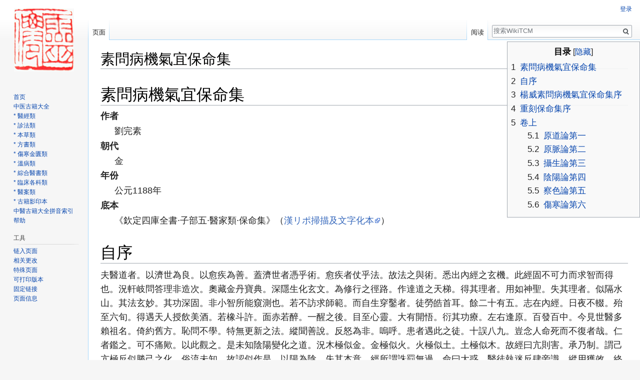

--- FILE ---
content_type: text/html; charset=UTF-8
request_url: http://www.wikitcm.com/w/%E7%B4%A0%E5%95%8F%E7%97%85%E6%A9%9F%E6%B0%A3%E5%AE%9C%E4%BF%9D%E5%91%BD%E9%9B%86
body_size: 242391
content:
<!DOCTYPE html>
<html class="client-nojs" lang="zh-Hans-CN" dir="ltr">
<head>
<meta charset="UTF-8"/>
<title>素問病機氣宜保命集 - WikiTCM</title>
<script>document.documentElement.className = document.documentElement.className.replace( /(^|\s)client-nojs(\s|$)/, "$1client-js$2" );</script>
<script>(window.RLQ=window.RLQ||[]).push(function(){mw.config.set({"wgCanonicalNamespace":"","wgCanonicalSpecialPageName":false,"wgNamespaceNumber":0,"wgPageName":"素問病機氣宜保命集","wgTitle":"素問病機氣宜保命集","wgCurRevisionId":92,"wgRevisionId":92,"wgArticleId":90,"wgIsArticle":true,"wgIsRedirect":false,"wgAction":"view","wgUserName":null,"wgUserGroups":["*"],"wgCategories":[],"wgBreakFrames":false,"wgPageContentLanguage":"zh-cn","wgPageContentModel":"wikitext","wgSeparatorTransformTable":["",""],"wgDigitTransformTable":["",""],"wgDefaultDateFormat":"zh","wgMonthNames":["","1月","2月","3月","4月","5月","6月","7月","8月","9月","10月","11月","12月"],"wgMonthNamesShort":["","1月","2月","3月","4月","5月","6月","7月","8月","9月","10月","11月","12月"],"wgRelevantPageName":"素問病機氣宜保命集","wgRelevantArticleId":90,"wgRequestId":"aX9SpU6M4EXkA4wulPc6GwAAAAY","wgCSPNonce":false,"wgIsProbablyEditable":false,"wgRelevantPageIsProbablyEditable":false,"wgRestrictionEdit":[],"wgRestrictionMove":[]});mw.loader.state({"site.styles":"ready","noscript":"ready","user.styles":"ready","user":"ready","user.options":"loading","user.tokens":"loading","mediawiki.legacy.shared":"ready","mediawiki.legacy.commonPrint":"ready","mediawiki.toc.styles":"ready","mediawiki.skinning.interface":"ready","skins.vector.styles":"ready"});mw.loader.implement("user.options@0bpaiwq",function($,jQuery,require,module){/*@nomin*/mw.user.options.set({"variant":"zh-cn"});
});mw.loader.implement("user.tokens@0tffind",function($,jQuery,require,module){/*@nomin*/mw.user.tokens.set({"editToken":"+\\","patrolToken":"+\\","watchToken":"+\\","csrfToken":"+\\"});
});RLPAGEMODULES=["site","mediawiki.page.startup","mediawiki.page.ready","mediawiki.toc","mediawiki.searchSuggest","skins.vector.js"];mw.loader.load(RLPAGEMODULES);});</script>
<link rel="stylesheet" href="/load.php?lang=zh-cn&amp;modules=mediawiki.legacy.commonPrint%2Cshared%7Cmediawiki.skinning.interface%7Cmediawiki.toc.styles%7Cskins.vector.styles&amp;only=styles&amp;skin=vector"/>
<script async="" src="/load.php?lang=zh-cn&amp;modules=startup&amp;only=scripts&amp;skin=vector"></script>
<meta name="ResourceLoaderDynamicStyles" content=""/>
<link rel="stylesheet" href="/load.php?lang=zh-cn&amp;modules=site.styles&amp;only=styles&amp;skin=vector"/>
<meta name="generator" content="MediaWiki 1.33.0"/>
<link rel="shortcut icon" href="/favicon.ico"/>
<link rel="search" type="application/opensearchdescription+xml" href="/opensearch_desc.php" title="WikiTCM (zh-cn)"/>
<link rel="EditURI" type="application/rsd+xml" href="http://www.wikitcm.com/api.php?action=rsd"/>
<link rel="alternate" type="application/atom+xml" title="WikiTCM的Atom feed" href="/index.php?title=%E7%89%B9%E6%AE%8A:%E6%9C%80%E8%BF%91%E6%9B%B4%E6%94%B9&amp;feed=atom"/>
<!--[if lt IE 9]><script src="/load.php?lang=zh-cn&amp;modules=html5shiv&amp;only=scripts&amp;skin=vector&amp;sync=1"></script><![endif]-->
</head>
<body class="mediawiki ltr sitedir-ltr mw-hide-empty-elt ns-0 ns-subject page-素問病機氣宜保命集 rootpage-素問病機氣宜保命集 skin-vector action-view">
<div id="mw-page-base" class="noprint"></div>
<div id="mw-head-base" class="noprint"></div>
<div id="content" class="mw-body" role="main">
	<a id="top"></a>
	
	<div class="mw-indicators mw-body-content">
</div>

	<h1 id="firstHeading" class="firstHeading" lang="zh-Hans-CN">素問病機氣宜保命集</h1>
	
	<div id="bodyContent" class="mw-body-content">
		<div id="siteSub" class="noprint">来自WikiTCM</div>
		<div id="contentSub"></div>
		
		
		
		<div id="jump-to-nav"></div>
		<a class="mw-jump-link" href="#mw-head">跳到导航</a>
		<a class="mw-jump-link" href="#p-search">跳到搜索</a>
		<div id="mw-content-text" lang="zh-Hans-CN" dir="ltr" class="mw-content-ltr"><div class="mw-parser-output"><div id="toc" class="toc"><input type="checkbox" role="button" id="toctogglecheckbox" class="toctogglecheckbox" style="display:none" /><div class="toctitle" lang="zh-Hans-CN" dir="ltr"><h2>目录</h2><span class="toctogglespan"><label class="toctogglelabel" for="toctogglecheckbox"></label></span></div>
<ul>
<li class="toclevel-1"><a href="#.E7.B4.A0.E5.95.8F.E7.97.85.E6.A9.9F.E6.B0.A3.E5.AE.9C.E4.BF.9D.E5.91.BD.E9.9B.86"><span class="tocnumber">1</span> <span class="toctext">素問病機氣宜保命集</span></a></li>
<li class="toclevel-1"><a href="#.E8.87.AA.E5.BA.8F"><span class="tocnumber">2</span> <span class="toctext">自序</span></a></li>
<li class="toclevel-1"><a href="#.E6.A5.8A.E5.A8.81.E7.B4.A0.E5.95.8F.E7.97.85.E6.A9.9F.E6.B0.A3.E5.AE.9C.E4.BF.9D.E5.91.BD.E9.9B.86.E5.BA.8F"><span class="tocnumber">3</span> <span class="toctext">楊威素問病機氣宜保命集序</span></a></li>
<li class="toclevel-1"><a href="#.E9.87.8D.E5.88.BB.E4.BF.9D.E5.91.BD.E9.9B.86.E5.BA.8F"><span class="tocnumber">4</span> <span class="toctext">重刻保命集序</span></a></li>
<li class="toclevel-1"><a href="#.E5.8D.B7.E4.B8.8A"><span class="tocnumber">5</span> <span class="toctext">卷上</span></a>
<ul>
<li class="toclevel-2"><a href="#.E5.8E.9F.E9.81.93.E8.AB.96.E7.AC.AC.E4.B8.80"><span class="tocnumber">5.1</span> <span class="toctext">原道論第一</span></a></li>
<li class="toclevel-2"><a href="#.E5.8E.9F.E8.84.88.E8.AB.96.E7.AC.AC.E4.BA.8C"><span class="tocnumber">5.2</span> <span class="toctext">原脈論第二</span></a></li>
<li class="toclevel-2"><a href="#.E6.94.9D.E7.94.9F.E8.AB.96.E7.AC.AC.E4.B8.89"><span class="tocnumber">5.3</span> <span class="toctext">攝生論第三</span></a></li>
<li class="toclevel-2"><a href="#.E9.99.B0.E9.99.BD.E8.AB.96.E7.AC.AC.E5.9B.9B"><span class="tocnumber">5.4</span> <span class="toctext">陰陽論第四</span></a></li>
<li class="toclevel-2"><a href="#.E5.AF.9F.E8.89.B2.E8.AB.96.E7.AC.AC.E4.BA.94"><span class="tocnumber">5.5</span> <span class="toctext">察色論第五</span></a></li>
<li class="toclevel-2"><a href="#.E5.82.B7.E5.AF.92.E8.AB.96.E7.AC.AC.E5.85.AD"><span class="tocnumber">5.6</span> <span class="toctext">傷寒論第六</span></a></li>
<li class="toclevel-2"><a href="#.E7.97.85.E6.A9.9F.E8.AB.96.E7.AC.AC.E4.B8.83"><span class="tocnumber">5.7</span> <span class="toctext">病機論第七</span></a></li>
<li class="toclevel-2"><a href="#.E6.B0.A3.E5.AE.9C.E8.AB.96.E7.AC.AC.E5.85.AB"><span class="tocnumber">5.8</span> <span class="toctext">氣宜論第八</span></a></li>
<li class="toclevel-2"><a href="#.E6.9C.AC.E8.8D.89.E8.AB.96.E7.AC.AC.E4.B9.9D"><span class="tocnumber">5.9</span> <span class="toctext">本草論第九</span></a></li>
</ul>
</li>
<li class="toclevel-1"><a href="#.E5.8D.B7.E4.B8.AD"><span class="tocnumber">6</span> <span class="toctext">卷中</span></a>
<ul>
<li class="toclevel-2"><a href="#.E4.B8.AD.E9.A2.A8.E8.AB.96.E7.AC.AC.E5.8D.81"><span class="tocnumber">6.1</span> <span class="toctext">中風論第十</span></a></li>
<li class="toclevel-2"><a href="#.E7.99.98.E9.A2.A8.E8.AB.96.E7.AC.AC.E5.8D.81.E4.B8.80"><span class="tocnumber">6.2</span> <span class="toctext">癘風論第十一</span></a></li>
<li class="toclevel-2"><a href="#.E7.A0.B4.E5.82.B7.E9.A2.A8.E8.AB.96.E7.AC.AC.E5.8D.81.E4.BA.8C"><span class="tocnumber">6.3</span> <span class="toctext">破傷風論第十二</span></a></li>
<li class="toclevel-2"><a href="#.E8.A7.A3.E5.88.A9.E5.82.B7.E5.AF.92.E8.AB.96.E7.AC.AC.E5.8D.81.E4.B8.89"><span class="tocnumber">6.4</span> <span class="toctext">解利傷寒論第十三</span></a></li>
<li class="toclevel-2"><a href="#.E7.86.B1.E8.AB.96.E7.AC.AC.E5.8D.81.E5.9B.9B"><span class="tocnumber">6.5</span> <span class="toctext">熱論第十四</span></a></li>
<li class="toclevel-2"><a href="#.E5.85.A7.E5.82.B7.E8.AB.96.E7.AC.AC.E5.8D.81.E4.BA.94"><span class="tocnumber">6.6</span> <span class="toctext">內傷論第十五</span></a></li>
<li class="toclevel-2"><a href="#.E8.AB.B8.E7.98.A7.E8.AB.96.E7.AC.AC.E5.8D.81.E5.85.AD"><span class="tocnumber">6.7</span> <span class="toctext">諸瘧論第十六</span></a></li>
<li class="toclevel-2"><a href="#.E5.90.90.E8.AB.96.E7.AC.AC.E5.8D.81.E4.B8.83"><span class="tocnumber">6.8</span> <span class="toctext">吐論第十七</span></a></li>
<li class="toclevel-2"><a href="#.E9.9C.8D.E4.BA.82.E8.AB.96.E7.AC.AC.E5.8D.81.E5.85.AB"><span class="tocnumber">6.9</span> <span class="toctext">霍亂論第十八</span></a></li>
<li class="toclevel-2"><a href="#.E7.80.89.E7.97.A2.E8.AB.96.E7.AC.AC.E5.8D.81.E4.B9.9D"><span class="tocnumber">6.10</span> <span class="toctext">瀉痢論第十九</span></a></li>
<li class="toclevel-2"><a href="#.E5.BF.83.E7.97.9B.E8.AB.96.E7.AC.AC.E4.BA.8C.E5.8D.81"><span class="tocnumber">6.11</span> <span class="toctext">心痛論第二十</span></a></li>
</ul>
</li>
<li class="toclevel-1"><a href="#.E5.8D.B7.E4.B8.8B"><span class="tocnumber">7</span> <span class="toctext">卷下</span></a>
<ul>
<li class="toclevel-2"><a href="#.E5.92.B3.E5.97.BD.E8.AB.96.E7.AC.AC.E4.BA.8C.E5.8D.81.E4.B8.80"><span class="tocnumber">7.1</span> <span class="toctext">咳嗽論第二十一</span></a></li>
<li class="toclevel-2"><a href="#.E8.99.9B.E6.90.8D.E8.AB.96.E7.AC.AC.E4.BA.8C.E5.8D.81.E4.BA.8C"><span class="tocnumber">7.2</span> <span class="toctext">虛損論第二十二</span></a></li>
<li class="toclevel-2"><a href="#.E6.B6.88.E6.B8.B4.E8.AB.96.E7.AC.AC.E4.BA.8C.E5.8D.81.E4.B8.89"><span class="tocnumber">7.3</span> <span class="toctext">消渴論第二十三</span></a></li>
<li class="toclevel-2"><a href="#.E8.85.AB.E8.84.B9.E8.AB.96.E7.AC.AC.E4.BA.8C.E5.8D.81.E5.9B.9B.EF.BC.88.E5.B0.8F.E5.85.92.E9.99.84.EF.BC.89"><span class="tocnumber">7.4</span> <span class="toctext">腫脹論第二十四（小兒附）</span></a></li>
<li class="toclevel-2"><a href="#.E7.9C.BC.E7.9B.AE.E8.AB.96.E7.AC.AC.E4.BA.8C.E5.8D.81.E4.BA.94"><span class="tocnumber">7.5</span> <span class="toctext">眼目論第二十五</span></a></li>
<li class="toclevel-2"><a href="#.E7.98.A1.E7.98.8D.E8.AB.96.E7.AC.AC.E4.BA.8C.E5.8D.81.E5.85.AD"><span class="tocnumber">7.6</span> <span class="toctext">瘡瘍論第二十六</span></a></li>
<li class="toclevel-2"><a href="#.E7.98.B0.E7.99.A7.E8.AB.96.E7.AC.AC.E4.BA.8C.E5.8D.81.E4.B8.83"><span class="tocnumber">7.7</span> <span class="toctext">瘰癧論第二十七</span></a></li>
<li class="toclevel-2"><a href="#.E7.97.94.E7.96.BE.E8.AB.96.E7.AC.AC.E4.BA.8C.E5.8D.81.E5.85.AB"><span class="tocnumber">7.8</span> <span class="toctext">痔疾論第二十八</span></a></li>
<li class="toclevel-2"><a href="#.E5.A9.A6.E4.BA.BA.E8.83.8E.E7.94.A2.E8.AB.96.E7.AC.AC.E4.BA.8C.E5.8D.81.E4.B9.9D.EF.BC.88.E5.B8.B6.E4.B8.8B.E9.99.84.EF.BC.89"><span class="tocnumber">7.9</span> <span class="toctext">婦人胎產論第二十九（帶下附）</span></a></li>
<li class="toclevel-2"><a href="#.E5.A4.A7.E9.A0.AD.E8.AB.96.E7.AC.AC.E4.B8.89.E5.8D.81.EF.BC.88.E9.9B.B7.E9.A0.AD.E9.A2.A8.E9.99.84.EF.BC.89"><span class="tocnumber">7.10</span> <span class="toctext">大頭論第三十（雷頭風附）</span></a></li>
<li class="toclevel-2"><a href="#.E5.B0.8F.E5.85.92.E6.96.91.E7.96.B9.E8.AB.96.E7.AC.AC.E4.B8.89.E5.8D.81.E4.B8.80"><span class="tocnumber">7.11</span> <span class="toctext">小兒斑疹論第三十一</span></a></li>
<li class="toclevel-2"><a href="#.E8.97.A5.E7.95.A5.E7.AC.AC.E4.B8.89.E5.8D.81.E4.BA.8C.EF.BC.88.E9.87.9D.E6.B3.95.E9.99.84.EF.BC.89"><span class="tocnumber">7.12</span> <span class="toctext">藥略第三十二（針法附）</span></a></li>
<li class="toclevel-2"><a href="#.E9.99.84.EF.BC.9A.E7.B4.A0.E5.95.8F.E5.85.83.E6.B0.A3.E4.BA.94.E8.A1.8C.E7.A8.BD.E8.80.83"><span class="tocnumber">7.13</span> <span class="toctext">附：素問元氣五行稽考</span></a>
<ul>
<li class="toclevel-3"><a href="#.E8.AB.B8.E5.90.90.E6.96.B9.E6.B3.95"><span class="tocnumber">7.13.1</span> <span class="toctext">諸吐方法</span></a></li>
<li class="toclevel-3"><a href="#.E6.B2.BB.E9.BB.83.E8.85.AB"><span class="tocnumber">7.13.2</span> <span class="toctext">治黃腫</span></a></li>
</ul>
</li>
</ul>
</li>
</ul>
</div>

<h1><span id="素問病機氣宜保命集"></span><span class="mw-headline" id=".E7.B4.A0.E5.95.8F.E7.97.85.E6.A9.9F.E6.B0.A3.E5.AE.9C.E4.BF.9D.E5.91.BD.E9.9B.86">素問病機氣宜保命集</span></h1>
<dl class="元資料">
<div><dt>作者</dt><dd>劉完素</dd></div>
<div><dt>朝代</dt><dd>金</dd></div>
<div><dt>年份</dt><dd><data value="1188">公元1188年</data></dd></div>
<div><dt>底本</dt><dd>《欽定四庫全書·子部五·醫家類·保命集》（<a rel="nofollow" class="external text" href="https://www.kanripo.org/text/KR3e0050/">漢リポ掃描及文字化本</a>）</dd></div>
</dl>
<h1><span id="自序"></span><span class="mw-headline" id=".E8.87.AA.E5.BA.8F">自序</span></h1>
<p>夫醫道者。以濟世為良。以愈疾為善。蓋濟世者憑乎術。愈疾者仗乎法。故法之與術。悉出內經之玄機。此經固不可力而求智而得也。況軒岐問答理非造次。奧藏金丹寶典。深隱生化玄文。為修行之徑路。作達道之天梯。得其理者。用如神聖。失其理者。似隔水山。其法玄妙。其功深固。非小智所能窺測也。若不訪求師範。而自生穿鑿者。徒勞皓首耳。餘二十有五。志在內經。日夜不輟。殆至六旬。得遇天人授飲美酒。若橡斗許。面赤若醉。一醒之後。目至心靈。大有開悟。衍其功療。左右逢原。百發百中。今見世醫多賴祖名。倚約舊方。恥問不學。特無更新之法。縱聞善說。反怒為非。嗚呼。患者遇此之徒。十誤八九。豈念人命死而不復者哉。仁者鑑之。可不痛歟。以此觀之。是未知陰陽變化之道。況木極似金。金極似火。火極似土。土極似木。故經曰亢則害。承乃制。謂己亢極反似勝己之化。俗流未知。故認似作是。以陽為陰。失其本意。經所謂誅罰無過。命曰大惑。醫徒執迷反肆旁識。縱用獲效。終無瞭然之語。其道難與語哉。僕見如斯。首述玄機。刊行於世者。已有宣明等三書。革庸醫之鄙陋。正俗論之舛訛。宣揚古聖之法則。普救後人之生命。今將餘三十年間。信如心手。親用若神。遠取諸物。近取諸身。比物立象。直明真理。治法方論。裁成三卷。三十二論。目之曰素問病機氣宜保命集。此集非崖略之說。蓋得軒岐要妙之旨。故用之可以濟人命。舍之無以活人生。得乎心髓。秘之篋笥。不敢輕以示人。非絕仁人之心。蓋聖人之法。不遇當人未易授爾。後之明者當自傳焉。</p>
<p><u>時大定丙午閏七月中元日河間劉完素守真述</u></p>
<h1><span id="楊威素問病機氣宜保命集序"></span><span class="mw-headline" id=".E6.A5.8A.E5.A8.81.E7.B4.A0.E5.95.8F.E7.97.85.E6.A9.9F.E6.B0.A3.E5.AE.9C.E4.BF.9D.E5.91.BD.E9.9B.86.E5.BA.8F">楊威素問病機氣宜保命集序</span></h1>
<p>天興末。予北渡。寓東原之長清。一日過前太醫王慶先家。於几案間得一書。曰素問病機氣宜保命集。試閱之。乃劉高尚守真先生之遺書稿也。其文則出自內經中。摭其要而述之者。朱塗墨注。凡三卷。分三十二門。門有資次。合理契經。如原道則本性命之源。論脈則盡死生之說。攝生則語存神存氣之理。陰陽則講抱元守一之妙。病機則始終有條有例。治病之法盡於此矣。本草則驅用有佐有使。處方之法盡於此矣。至於解傷寒論氣宜說。曲盡前聖意。讀之使人廓然有醒悟。恍然有所發明。使六脈十二經五臟六腑三焦四肢。目前可得而推見之也。後二十三論。隨論出證。隨證出方。先後加減。用藥次第。悉皆蘊奧。精妙入神。嘗試用之。十十皆中。真良醫也。雖古人不是過也。雖軒岐復生。不廢此書也。然先生有序。序己行藏。言幼年已有直格宣明原病式三書。雖義精愨。猶有不盡聖理處。今是書也復出。與前三書相為表裡。非曰後之醫者龜鏡歟。至如平昔不治醫書者得之。隨例驗證。度已處藥。則思亦過半矣。予謂是書。雖在農夫工販緇衣黃冠儒宗。人人家置一本可也。若己有病。尋閱病源。不至亂投湯劑。況醫家者流者哉。惜哉先生卒。書不世傳。使先生之道。竊入小人口。以為己書者有之。予憫先生道屏翳於茆茨荊棘中。故存心精較。今數年矣。命工鏤版。擬廣世傳。使先生之道。出於茆茨荊棘中。亦起世膏肓之一端也。</p>
<p><u>歲辛亥正月望日太滷楊威序</u></p>
<h1><span id="重刻保命集序"></span><span class="mw-headline" id=".E9.87.8D.E5.88.BB.E4.BF.9D.E5.91.BD.E9.9B.86.E5.BA.8F">重刻保命集序</span></h1>
<p>粵自軒岐而下數千載間。雖有跗緩盧扁之於前。其道不行於其後。後之學者如盲執炬。夜行窮谷。其道愈失矣。然醫道湮沒已久。天固生守真劉通玄於河間。素有奇遇。得天人之旨。而能盡其術。乃撰宣明等三書。一十七萬余言。開導後學。年幾六十。再遇異人。授以玄醞一橡斗許。一醉乃醒。豁然有悟。復撰是書。自謂窮理盡性。精微至要。莫出乎是也。蓋醫之所以為醫者。必先知其人之所以為人之道。人與天地一。故體天之道以察四時。因地之利以審百病。其神聖功巧。格物致知之理。不在乎藥。而在乎醫之何如耳。嘗聞鶡冠子曰。昔伊尹醫殷。呂望醫周。奚生醫秦。申麃醫郢。原季醫晉。陶朱醫越。夷吾醫齊。故魏文侯有曰。管子用政。行醫術以扁鵲之道。桓公其霸乎。其說有自矣。今是書也。其攝生之法。與夫修齊之道。理無二歧。道同一軌。大有益於醫道也。後之學者。誠能推究其理。審乎病源。體乎天道。順乎地理。以治其疾。將有囿於壽域者也。緣是書者。金世宗大定二十六年丙午守真所撰之書也。時在宋孝宗淳熙十三年焉。始守真靳惜無傳。至胡元憲宗元年辛亥。乃宋理宗淳祐十一年也。相去六十五年矣。太滷楊政亨謂。天下之寶。當與天下共之。不可私也。乃鋟諸梓。惜乎古板於兵燹不存久矣。世無其傳。今命工重刊既完。必用序以紀其實。姑書於篇端云。或曰。不書中國之正朔。而用金虜之正者何。曰。當宋季也。河間為金虜所有而執用之故也。</p>
<p><u>歲在宣德辛亥三月初二日丙寅䱜仙（朱權）書</u></p>
<h1><span id="卷上"></span><span class="mw-headline" id=".E5.8D.B7.E4.B8.8A">卷上</span></h1>
<h2><span id="原道論第一"></span><span class="mw-headline" id=".E5.8E.9F.E9.81.93.E8.AB.96.E7.AC.AC.E4.B8.80">原道論第一</span></h2>
<p>經曰。觀天之道。執天之行。盡矣。蓋天一而地二。北辨而南交。入精神之運以行矣。擬之於象。則水火也。畫之於卦。則坎離也。兩者相須。彌滿六合。物物得之。況於人乎。蓋精神生於道者也。是以上古真人。把握萬象。仰觀日月。呼吸元氣。運氣流精。脫骨換形。執天機而行六氣。分地紀而運五行。食乳飲血。省約儉育。日夜流光。獨立守神。肌肉若一。故能壽敝天地。無有終時。此其道生之要也。夫道者能卻老而全形。身安而無疾。夫水火用法象也。坎離言交變也。萬億之書。故以水為命。以火為性。土為人。人為主性命者也。是以主性命者在乎人。去性命者亦在乎人。養性命者亦在乎人。何則。修短壽夭。皆自人為。故經曰。精神內守。病安從來。又曰。務快其心。逆於生樂。所以然者。性命在乎人。故人受天地之氣。以化生性命也。是知形者生之舍也。氣者生之元也。神者生之制也。形以氣充。氣耗形病。神依氣位。氣納神存。修真之士。法於陰陽。和於術數。持滿御神。專氣抱一。以神為車。以氣為馬。神氣相合。可以長生。故曰。精有主。氣有元。呼吸元氣。合於自然。此之謂也。智者明乎此理。吹噓呼吸。吐故納新。熊經鳥伸。導引按蹺。所以調其氣也。平氣定息。握固凝想。神宮內視。五臟昭徹。所以守其氣也。法則天地。順理陰陽。交媾坎離。濟用水火。所以交其氣也。神水華池。含虛鼓漱。通行榮衛。入於元官。溉五臟也。服氣於朝。閉息於暮。陽不欲迭。陰不欲復。煉陰陽也。以至起居適早晏。出處協時令。忍怒以全陰。抑喜以全陽。泥丸欲多擲。天鼓欲常鳴。形欲常鑑。津欲常咽。體欲常運。食欲常少。眼者身之鑑也。常居欲頻修。耳者體之牖也。城廓欲頻治，面者神之庭也。神不欲復。發者腦之華也。腦不欲減。體者精之元也。精不欲竭。明者身之寶也。明不欲耗。補瀉六腑。淘煉五精。可以固形。可以全生。此皆修真之要也。故修真之要者。水火欲其相濟。土金欲其相養。是以全生之術。形氣貴乎安。安則有倫而不亂。精神貴乎保。保則有要而不耗。故保而養之。初不離於形氣精神。及其至也。可以通神明之出。神明之出。皆在於心。獨不觀心為君主之官。得所養。則血脈之氣。王而不衰。生之本無得而搖也。神之變無得而測也。腎為作強之官。得所養。則骨髓之氣。榮而不枯。蟄封藏之本。無得而傾也。精之處無得而奪也。夫一身之間。心居而守正。腎下而立始。精神之居。此宮不可太勞。亦不可竭。故精太勞則竭。其屬在腎。可以專嗇之也。神太用則勞。其藏在心。靜以養之。唯精專然後可以內守。故昧者不知於此。欲拂自然之理。謬為求補之術。是以偽勝真。以人助天。其可得乎。</p>
<h2><span id="原脈論第二"></span><span class="mw-headline" id=".E5.8E.9F.E8.84.88.E8.AB.96.E7.AC.AC.E4.BA.8C">原脈論第二</span></h2>
<p>大道之渾淪。莫知其源。然至道無言。非立言無以明其理。大象無形。非立象無以測其奧。道象之妙。非言不明。嘗試原之。脈者何也。非氣非血。動而不息。榮行脈中。衛行脈外。經曰。脈者血之府也。自素問而下。迄至於今。經所不載。無傳記而莫聞其名焉。然而玄機奧妙。聖意幽微。雖英俊明哲之士。非輕易可得而悟也。夫脈者果何物乎。脈者有三名。一曰命之本。二曰氣之神。三曰形之道。經所謂天和者是也。至於折一支。瞽二目。亦不為害生。而脈不可須臾失。失則絕命害生矣。經曰。春弦（一曰長）夏洪（一曰鉤）秋毛（一曰澀）冬石（一曰沉）。此言正脈。同天真造化之元氣也。巡於春夏秋冬木火水金之位。生長收藏。參和相應。故稟二儀而生。不離於氣。故脈有生死之驗。經曰。脈者血之府也。如世之京都州縣。有公府廨署也。國因置者。所以禁小人為非道也。公府不立。則善者無以伸其枉。惡者無以罰其罪。邪正混同。賢愚雜處。而亂之根也。經曰。五運陰陽者。天地之道也。萬物之綱紀。變化之父母。生殺之本始。神明之府也。既陰陽為神明之府。脈為血之府。而明可見焉。血之無脈。不得循其經絡部分。周流於身。滂湃奔迫。或散或聚。氣之無脈。不能行其筋骨臟腑上下。或暴或蹶。故經曰。出入廢則神機化滅。升降息則氣立孤危。故氣化則物生。氣變則物易。氣盛則物壯。氣弱則物衰。氣絕則物死。氣正則物和。氣亂則物病。皆隨氣之盛衰而為變化也。脈字者。從肉從永從爪從血。四肢百骸。得此真元之氣。血肉筋骨爪發榮茂。可以倚憑而能生長也。長久永固之道。故從肉從永者是也。從爪從血者。巡之如水分流而布遍周身。無有不通也。釋名曰。脈。脈幕也。如幔幕之遮覆也。幕絡一體之形。導太一真元之氣也。元氣者。在氣非寒非熱非暖非涼。在脈者非弦非洪非澀非沉。不為氣而浮沉。不為血而流停。乃沖和自然之氣也。故春溫夏熱秋涼冬寒。所以然者。為元氣動而不息。巡於四方木火水金之位。溫涼寒暑之化。生生相續。新新不停。日月更出。四序迭遷。脈不為息。故人有身形之後。五臟既生。身中元氣即生焉。故春弦夏洪秋毛冬石。此四時之氣也。而脈者乃在其中矣。道經曰。視之不見。聽之不聞。搏之不得。迎之不見其首。隨之不見其後。此如脈之謂也。又云。埏埴以為器。當其無有器之用。故有之以為利。無之以為用。又曰。吾不知名。字之曰道。強為之名曰大。斯立脈之名之本意也。故道者萬物之奧。脈者百骸之靈。奧靈之妙。其道乃同。元氣者無器不有。無所不至。血因此而行。氣因此而生。故榮行脈中。衛行脈外。瞻之在前。忽焉在後。而不匱者。皆由於脈也。分而言之。曰氣曰血曰脈。統而言之。惟脈運行血氣而已。故經曰。血氣者人之神。不可不謹養也。陰陽別論曰。所謂陽者。胃脘之陽也。此陽者。言脈也。胃者土也。脈乃天真造化之元氣也。若土無氣。則何以生長收藏。若氣無土。何以養化萬物。是無生滅也。以平人之氣。常稟於胃。正理論曰。谷入於胃。脈道乃行。陰陽交會。胃和脈行。人稟天地之候。故春胃微弦曰平。但弦而無胃曰死。夏胃微鉤曰平。但鉤而無胃曰死。長夏微軟曰平。但弱而無胃曰死。秋胃微毛曰平。但毛而無胃曰死。冬胃微石曰平。但石而無胃曰死。陰者真臟也。見則為敗。敗則必死。五臟為陰。肝脈至。中外急。如循刀刃責責然。如按琴瑟弦。心脈至。堅而搏。如循薏苡子累累然。肺脈至。大而虛。如以毛羽中人膚。腎脈至。搏而絕。如指彈石辟辟然。脾脈至。弱而乍數乍疏。夫如此脈者。皆為臟脈獨見而無胃脈。五臟皆至。懸絕而死。故經曰。別於陽者。知病忌時。別於陰者。知生死之期。故人性候躁急懁促。遲緩軟弱。長短大小。皮堅肉厚。各隨其狀而脈應之。常以一息四至為準者。言呼出心與肺。吸入腎與肝。五至者。胃兼主四旁。在呼吸之間也。數則為熱。遲則為寒。如天之春秋二分。陰陽兩停。晝夜各得五十度。自此添一遭則熱。減一遭則寒。脈之妙道。從此可知矣。或如散葉。或如燃薪。或如丸泥。或如絲縷。或如湧泉。或如土頹。或如偃刀。或如轉索。或如游魚。假使千變萬化。若失常者。乃真元之氣離絕。五臟六腑。不相管轄。如喪家之狗。元氣散失而命絕矣。經曰。積陽為天。積陰為地。陽化氣。陰成形。此言一氣判而清濁分也。元氣者。天地之本。天和者。血氣之根。華佗云。脈者謂血氣之先也。孔子曰。天不言。而四時行焉。百物生焉。而脈亦如之。又經曰。自古通天者。生之本。皆通乎天氣也。通天者。謂通元氣天真也。然形體者。假天地之氣而生。故奉生之氣。通計於天。稟受陰陽而為根本。天地合氣。命之曰人。天氣不絕。真靈內屬。動靜變化。悉與天通。易云。乾坤成列。而易立乎其中矣。故天地之體。得易而後生。天地之化。得易而後成。故陽用事。則春生夏長。陰用事。則秋收冬藏。寒往而暑來。暑往則寒來。始而終之。終而復始。天地之化也。而易也默然於其間。而使其四序各因時而成功。至於寒不凌暑。暑不奪寒。無愆陽伏陰之變。而不至於大肅大溫。故萬物各得其沖氣之和。然後不為過而皆中節也。道經曰。萬物負陰而抱陽。沖氣以為和。百姓日用而不知。斯脈之道也。故脈不得獨浮沉。獨大小。獨盛衰。獨陰陽。須可沉中有浮。浮中有沉。大中有小。小中有大。盛中有衰。衰中有盛。陰中有陽。陽中有陰。充塞一身之中。盈溢百骸之內。無經絡不有。無氣血不至。養筋骨毛髮。堅壯膩澤。非心非腎非肝非脾。五臟之盛。真氣固密。不為邪傷。若憂愁思慮。飢飽勞逸。風雨寒暑。大驚卒恐。真氣耗亂。氣血分離。為病之本。噫。夫萬物之中。五常皆備。審脈之道。而何獨無五常之邪。夫仁固衛一身。充盈五臟。四肢百骸。皆得榮養。無沖和之氣。獨真臟脈見則死矣。生則不見。死則獨見。好生惡死。此仁之謂也。分布軀體。和調氣血。貴之在頭目耳鼻。賤之在蹠臀陰篡。不得上而有。不得下而無。無所不施。無所不至。此義之謂也。長人脈長。短人脈短。肥人脈沉。瘦人脈浮。大人脈壯。小人脈弱。若長人短。短人長。肥人浮。瘦人沉。大人弱。小人壯。夫如此者。皆不中理而為病。此禮之謂也。見在寸則上病。見在關則中病。見在尺則下病。五臟有疾。各有部分而脈出見。不為潛藏伏匿。一一得察有餘不足。而愈其病。此智之謂也。春弦夏洪。秋毛冬石。太陽之至大而長。太陰之至其脈沉。少陰之至其脈鉤。陽明之至短而澀。少陽之至大而浮。厥陰之至其脈弦。四序不失其期。六氣為常准者。此信之謂也。非探頤索隱。鉤深致遠。學貫天人。旁通物理者。未能達於此矣。</p>
<h2><span id="攝生論第三"></span><span class="mw-headline" id=".E6.94.9D.E7.94.9F.E8.AB.96.E7.AC.AC.E4.B8.89">攝生論第三</span></h2>
<p>論曰。內經謂法於陰陽。和於術數。飲食有節。起居有常。不妄作勞。故能形與神俱。而盡終其天年。度百歲乃去。今時之人不然也。以酒為漿。以妄為常。醉以入房。以欲竭其精。以耗散其真。不知持滿。不時御神。務快其心。逆於生樂。起居無節。故半百而衰也。且飲食起居。乃人生日用之法。縱恣不能知節。而欲傳精神服天氣者。不亦難乎。又經曰。飲食自倍。腸胃乃傷。起居如驚。神氣乃浮。是以聖人春木旺以膏香助脾。夏火旺以膏腥助肺。金用事。膳膏臊以助肝。水用事。膳膏膻以助心。所謂因其不勝而助之也。故食飲之常。保其生之要者。五穀五果五畜五菜也。脾胃待此而倉廩備。三焦待此而道路通。榮衛待此以清以濁。筋骨待此以柔以正。故經云。蓋五味相濟。斯無五宮之傷。所以養其形也。雖五味為之養形。若味過於酸。肝氣以津。脾氣乃絕。味過於咸。大骨氣勞。短肌心氣抑。味過於甘。心氣喘滿色黑。腎氣不衡。味過於苦。脾氣不濡。胃氣乃厚。味過於辛。筋脈沮弛。精神乃央。所謂失五味之常。而損其形也。王注曰。味有偏緣。臟有偏絕。此之謂也。飲食者養其形。起居者調其神。是以聖人春三月夜臥早起。被髮緩形。見於發陳之時。且曰以使志生。夏三月夜臥早起。無厭於日。見於蕃秀之時。且曰使志無怒。使氣得泄。秋三月早臥早起。與雞俱興。見於容平之時。收斂神氣。且曰使志安寧。以應秋氣。冬三月早臥晚起。去寒就溫。見於閉藏之時。且曰使志若伏若匿。若有私意。若已有得。此順生長收藏之道。春夏養陽。秋冬養陰。順四時起居法。所以調其神也。經所謂逆於春氣。則少陽不生。肝氣內變。逆於夏氣。則太陽不長。心氣內涸。逆於秋氣。則太陰不收。肺氣焦滿。逆於冬氣。則少陰不藏。腎氣獨沉。此失四時之氣。所以傷其神也。智者順四時。不逆陰陽之道。而不失五味損益之理。故形與神俱久矣。乃盡其天年而去。與夫務快其心。逆於生樂者。何足與語此道哉。故聖人行之。賢者佩之。豈虛語哉。</p>
<h2><span id="陰陽論第四"></span><span class="mw-headline" id=".E9.99.B0.E9.99.BD.E8.AB.96.E7.AC.AC.E5.9B.9B">陰陽論第四</span></h2>
<p>論曰。天地者。陰陽之本也。陰陽者。天地之道也。萬物之綱紀。變化之父母。生殺之本始。神明之府也。故陰陽不測謂之神。神用無方謂之聖。倘不知此。謂天自運乎。地自處乎。豈足以語造化之全功哉。大哉乾元。萬物資始。至哉坤元。萬物資生。所以天為陽。地為陰。水為陰。火為陽。陰陽者。男女之血氣。水火者。陰陽之徵兆。惟水火既濟。血氣變革。然後剛柔有體。而形質立焉。經所謂天覆地載。萬物悉備。莫貴乎人。人稟天地之氣生。四時之法成。故人生於地。懸命於天。人生有形。不離陰陽。蓋人居天之下地之上氣交之中。不明陰陽而望延年。未之有也。何則。蒼天之氣。不得無常也。氣之不襲。是謂非常。非常則變矣。王注曰。且蒼天布氣。尚不越於五行。人在氣中。豈不應於天道。左傳曰。違天不祥。繫辭云。一陰一陽之謂道。老子曰。萬物負陰而抱陽。故偏陰偏陽謂之疾。夫言一身之中。外為陽。內為陰。氣為陽。血為陰。背為陽。腹為陰。腑為陽。臟為陰。肝心脾肺腎五臟皆為陰。胃大腸小腸膀胱三焦六腑皆為陽。蓋陽中有陰。陰中有陽。豈偏枯而為道哉。經所謂治心病者。必求其本。是明陰陽之大體。水火之高下。盛衰之補瀉。遠近之大小。陰陽之變通。夫如是惟達道人可知也。</p>
<h2><span id="察色論第五"></span><span class="mw-headline" id=".E5.AF.9F.E8.89.B2.E8.AB.96.E7.AC.AC.E4.BA.94">察色論第五</span></h2>
<p>論曰。聲合五音。色合五行。聲色符同。然後定立臟腑之榮枯。若滋榮者其氣生。如翠羽雞冠蟹腹豕膏烏羽是也。枯夭者其氣敗。如草茲衃血枳實枯骨炲煤是也。至如青赤見於春。赤黃見於夏。黃白見於長夏。白黑見於秋。黑青見於冬。是謂五臟之生者。以五行之相繼也。得肝脈色見青白。心脈色見赤黑。脾脈色見黃青。肺脈色見白赤。腎脈色見黑黃。是謂真臟之見者。以五行之相剋也。若乃肺風而眉白。心風而口赤。肝風而目青。脾風而鼻黃。腎風而肌黑。以風善行數變故爾。肝熱而左頰赤。肺熱而右頰赤。心熱而顏赤。脾熱而鼻赤。腎熱而頤赤。以諸熱皆屬火故爾。以至青黑為痛。黃白為熱。青白為寒。以九氣不同故爾。鼻青為腹水。黑為水氣。白為無血。黃為胸寒。赤為有風。鮮明為留飲。而五色取決於此故爾。然審病者。又皆以真脾為本。蓋真脾之黃。是謂天之氣。五色又明。病雖久而面黃必生者。以其真氣外榮也。此數者雖皆成法。然自非心清見曉於冥冥。不能至於此。故五色微診。可以目察。尤難。難經曰。望而知之謂之神。為見五色於外。故決死生也。</p>
<h2><span id="傷寒論第六"></span><span class="mw-headline" id=".E5.82.B7.E5.AF.92.E8.AB.96.E7.AC.AC.E5.85.AD">傷寒論第六</span></h2>
<p>論曰。夫熱病者。皆傷寒之類也。或愈或死。止於六七日間。若兩感於寒者。必不免於死。經所謂人之傷於寒者。則為病熱。熱雖甚不死。蓋傷寒者。非雜病所比。非仲景孰能明此。故張仙公深得玄機之理趣。達六經之標本。知汗下之淺深。若投湯劑。正與不正。禍福影響。何暇數日哉。然仲景分三百九十七法。一百一十三方。其證有六。其治有四。經云。一日巨陽受之。其脈尺寸俱浮。二日陽明受之。其脈尺寸俱長。三日少陽受之。其脈尺寸俱弦。四日太陰受之。其脈尺寸俱沉細。五日少陰受之。其脈尺寸俱微緩。六日厥陰受之。其脈尺寸俱沉澀。其太陽病者。標本不同。標熱本寒。從標則太陽發熱。從本則膀胱惡寒。若頭項痛腰脊強。太陽經病也。故宜發汗。其陽明病者。雖從中氣。標陽本實。從標則肌熱。從本則譫語。若身熱目痛鼻幹不得臥。陽明經病。故宜解肌。太陽傳陽明。非表裡之傳。若譫語從本為實。故宜下便。王注曰。以陽感熱。其少陽病者。標陽本火。從標則發熱。從本則惡寒。前有陽明。後有太陰。若胸脅痛而耳聾。往來寒熱。少陽經病。故宜和解。其太陰病者。標陰本濕。從標則身目黃。從本則腹脹滿。若腹滿而嗌乾。太陰經病。故宜泄滿下濕。從其本治其標。少陰病者。標陰本熱。從標則爪甲青而身冷。從本則脈沉實而發渴。若口燥舌乾而渴。少陰經病。故宜溫標下本。其厥陰病者。故厥陰之中氣宜溫也。若煩滿囊縮。厥陰經病。故為熱。宜苦辛下之。故經所謂知標知本。萬舉萬當。不知標本。是為妄行。又曰。各通其臟。乃懼汗泄非宜。此之謂也。故明斯六經之標本。乃為治傷寒之規矩。此所謂證有六也。且如發汗桂枝麻黃之輩。在皮者汗而發之。葛根升麻之輩。因其輕而揚之法也。承氣陷胸之輩。下者因而竭之法也。瀉心十棗之輩。中滿泄之法也。瓜蒂梔豉者。高者因而越之法也。故明此四治之輕重。可為了傷寒之繩墨。此之謂其治有四也。若明六經四法。豈有發黃生斑蓄血之壞證。結胸痞氣之藥過。難經所謂未滿三日可汗而已。其滿三日可泄而已。故仲景曰。太陽病。脈浮緊無汗身疼痛。八九日不解。表證仍在。當發其汗。宜麻黃湯主之。少陰病。得三二日口燥咽乾者。急宜大承氣下之。孰敢執於三四日汗泄之定法也。是以聖人書不盡言。言不盡意。說其大概。此之謂也。經所謂發表不遠熱。攻里不遠寒。余自制雙解通聖辛涼之劑。不遵仲景法桂枝麻黃髮表之藥。非余自衒。理在其中矣。故此一時。彼一時。奈五運六氣有所更。世態居民有所變。天以常火。人以常動。動則屬陽。靜則屬陰。內外皆擾。故不可峻用辛溫大熱之劑。縱獲一效。其禍數作。豈曉辛涼之劑。以蔥白鹽豉。大能開發鬱結。不惟中病令汗而愈。免致辛熱之藥。攻表不中。其病轉甚。發驚狂衄血斑出。皆屬熱藥所致。故善用藥者。須知寒涼之味況。兼應三才造化通塞之理也。故經所謂不知年之所加。氣之盛衰。虛實之所起。不可以為工矣。大抵雜病者。氣之常也。隨方而異。其治不同。卒病者。氣之異也。其治則同。其愈則異。昔黃帝興四方之問。岐伯舉四治之能。故傷寒之法備矣哉。大矣哉。若視深淵。如迎浮雲。莫知其際。是以知發表攻里之藥性。察標本虛實之並傳。量老少壯弱之所宜。勞逸緩急之稟性。切脈明陰陽之分部。詳證之邪氣之淺深。故可宜會通之法矣。內經曰。謹熟陰陽。無與眾謀。此之謂也。</p>
<h2><span id="病機論第七"></span><span class="mw-headline" id=".E7.97.85.E6.A9.9F.E8.AB.96.E7.AC.AC.E4.B8.83">病機論第七</span></h2>
<p>論曰。察病機之要理。施品味之性用。然後明病之本焉。故治病不求其本。無以去深藏之大患。故掉眩收引膹郁腫脹諸痛癢瘡。皆根於內。夫百病之生也。皆生於風寒暑濕燥火。以知化之變也。經言盛者瀉之。虛者補之。余錫以方士。而方士用之。尚未能十全。余欲令要道必行。桴鼓相應。猶拔刺雪汙。工巧神聖。可得備聞。靈樞經曰。刺深而猶可拔。汙深而猶可雪。莊子曰。雪猶洗也。岐伯曰。審察病機。無失氣宜。此之謂也。黃帝曰。願聞病機何如。岐伯曰。諸風掉眩。皆屬於肝。少慮無怒。風勝則動。肝者罷極之本。魂之居也。其華在爪。其充在筋。以生血氣。其味酸。其色蒼。為將軍之官。謀慮出焉。此為陰中之少陽。通於春氣。其脈弦。王注曰。肝有二布葉一小葉。如木甲拆之狀。故經所謂其用為動。乃木之為動。火太過之政。亦為動。蓋火木之主暴速。所以掉眩也。掉搖也。眩昏亂也。旋運皆生風故也。是以風火皆屬陽。陽主動。其為病也。胃脘當心痛。上支兩脅。隔咽不通。食飲不下。甚則耳鳴眩轉。目不識人。善暴僵仆。裡急緛戾。脅痛嘔泄。甚則掉眩巔疾。兩脅下痛引少腹。令人善怒。虛則目識䀮䀮無所見。耳無所聞。善恐如人將捕之。凡病肝木風疾者。以熱為本。以風為標。故火本不燔。遇風冽乃焰。肝本不甚熱。因金衰而旺。肺金不勝心火。木來侮於金。故諸病作矣。其為治也。燥勝風。王注曰。風自木生。燥為金化。風余則制之以燥。肝勝則治以清涼。清涼之氣。金之氣也。木氣之下。金氣承之。又曰。風淫於內。治以辛涼。肝欲散。急食辛以散之。故木主生榮而主春。其性溫。故風火則反涼而毀折。是兼金化制其木也。故風病過極。而反中外燥澀。是反兼金化也。故非為金制其木。是甚則如此。中風偏枯者。由心火暴盛。而水衰不能制。則火實剋金。金不能平木。則肝木勝。而兼於火熱。則卒暴僵仆。凡治消癉僕擊偏枯痿厥氣滿。發肥貴膏粱之疾也。故此臟氣平則敷和。太過則發生。不及則委和。</p>
<p>諸痛癢瘡。皆屬於心。靜則神明。熱勝則腫。心者生之本。神之變也。其華在面。其充在血脈。為陽中之太陽。通於夏氣。其脈鉤。其味苦。其色赤。為君主之官。神明出焉。此為陽中之太陽也。王注曰。心形如未敷蓮花。中有九空。以導引天真之氣。神之宇也。經所謂其用為燥。火性燥動。其明於外。熱甚火赫。鑠石流金。火之極變也。燔焫山川。旋反屋宇。火之災眚也。故火非同水。水智而火愚。其性暴速。其為病也。當胸中熱嗌乾。右胠滿。皮膚痛。寒熱咳喘。唾血血泄。鼽衄嚏嘔。溺色變。甚則瘡癢胕腫。肩背臑缺盆中痛。瘍疹身熱驚惑。惡寒戰慄。譫妄衄蔑語笑。瘡瘍血流。狂妄目赤。胸中痛。脅支滿。脅下痛。背膺肩甲間痛。兩臂內痛。虛則胸腹大。脅下與腰相引而痛。其為治也。以寒勝熱。王注曰。小熱之氣。涼以和之。大熱之氣。寒以取之。甚熱之氣。汗以發之。發之不盡。逆制之。制之不盡。求其屬以衰之。又曰。用水之主。以制陽光。經曰。氣有多少。病有盛衰。治有緩急。方有大小。此之謂也。是以熱淫於內。治以鹹寒。佐以甘苦。以酸收之。以苦發之。心欲軟。急食鹹以軟之。君火之下。陰精承之。火氣之下。水氣承之。是故火主暴虐。故燥萬物者莫熯乎火。夏月火熱極甚。則天氣熏和。而萬物反潤。以水出液。林木津流。及體熱極而反汗液出。是火極而反兼水化。俗以難辨。認是作非。不治已極。反攻王氣。是不明標本。但隨兼化之虛象。妄為其治。反助其滿而害於生命多矣。故此臟平則升明。太過則赫曦。不及則伏明。王注曰。百端之起。皆自心生。</p>
<p>諸濕腫滿。皆屬脾土。味和氣化。濕勝則濡泄。脾者倉廩之本。營之居也。名曰器。能化糟粕。轉味而入出者也。其華在唇四白。其充在肌。其味甘。其色黃。故為倉廩之官。又名諫議之官。五味出焉。此至陰之類。通於土氣。為陰中至陰。脾也。其脈緩。王注曰。脾形象馬蹄。內包胃脘。象土形也。其用為化。兼四氣聚散。復形群品。以主溉灌肝心肺腎。不主於時。寄旺四季。經所謂善不可見。惡者可見也。其變驟注。其災霖潰。其為病也。胕腫骨痛陰淖。按之不得。腰脊頭頸痛。時眩大便難。陰氣不用飲。不欲食。咳唾則有血。積飲痞膈中滿。霍亂吐下。身重。善飢肌肉痿。足不收行。脅䐜嘔吐。泄注下。王注曰。脾熱則生濕。虛則腹滿腸鳴飧泄食不化者。有胃之寒者。有胃之熱者。色白澄徹清冷。皆屬於寒。色黃水赤渾濁。皆屬於熱。故仲景曰。邪熱不殺穀。火性疾速。此之謂也。其為治也。風勝濕。濕自土生。風為木化。土余則制之以風。脾盛治之以燥。故濕傷肉。濕勝則濡泄。甚則水閉胕腫。王注曰。濕為水。水盛則腫。水下形肉已消。又曰。濕氣為淫。皆為腫滿。但除其濕。腫滿自衰。若濕氣在上。以苦吐之。濕氣在下。以苦瀉之。以淡滲之。治濕之法。不利小便。非其治也。故濕淫所勝。平以苦熱。佐以酸辛。以苦燥之。以淡泄之。若濕上甚而熱。治以苦溫。佐以甘辛。以汗為故而止。濕淫於內。治以苦熱。佐以酸淡。以苦燥之。以淡泄之。脾苦濕。急食苦以燥之。又曰。土氣之下。木氣承之。本草曰。燥可去濕。桑白皮赤小豆之屬。王注曰。半身已上。濕氣有餘。火氣復郁。所以明其熱能生濕。經所謂風寒在下。燥熱在上。濕氣在中。火遊行其間。是亦熱之用矣。故土主沉霒雲雨而宏靜。雨熱極甚。則飄驟散落。是反兼風木製其土也。若脾熱甚。土自邕。燥去其濕。以寒除熱。脾土氣衰。以甘緩之。所以溏泄積飲痞隔腫滿濕熱乾涸消渴。慎不可以溫藥補之。故積溫成熱。性之溫。乃勝氣之藥也。故此臟喜新而惡陳。常令滋澤。無使乾涸。土平則備化。太過則敦阜。不及則卑監。</p>
<p>諸氣膹郁病痿。皆屬於肺金。（常清氣利）燥勝則干。肺者氣之本。魄之處也。其華在毛。其充在皮。其味辛。其色白。而為相傅之官。治節出焉。為陽中之少陰。通於秋氣。其脈毛。王注曰。肺之形。象人肩。二布葉一小葉。中有二千四空行列。以分布諸臟清濁之氣。經所謂其用為固。其變肅殺。其眚蒼落。其為病也。骨節內變。左胠脅痛。寒清於中。感而瘧。太涼革候。咳腹中鳴。注瀉鶩溏。咳逆心脅滿。引小腹善暴痛。不可反側。嗌乾面塵色惡腰痛。丈夫㿗疝。婦人少腹痛。浮虛鼽尻陰股髀腨胻。是病皴揭。實則喘厥逆氣。肩背痛。汗出尻陰股膝髀腨胻足皆痛。虛則少氣不能報息。耳聾嗌乾。其為治也。熱勝燥。燥自金生。熱為火化。金余則制之以火。肺勝則治之以苦。又曰。金氣之下。火氣承之。燥淫於內。治以苦溫。佐以苦辛。以苦下之。若肺氣上逆。急食苦以泄之。王注曰。制燥之勝。必以苦溫。故受干病生焉。是以金主於秋而屬陰。其氣涼。涼極天氣清明。而萬物反燥。故燥若火。是金極而反兼火化也。故病血液衰也。燥金之化極甚。則煩熱氣鬱痿弱。而手足無力不能收持也。凡有聲之痛。應金之氣。故此臟平氣則審平。大過則堅成。不及則從革。</p>
<p>諸寒收引。皆屬於腎水。（能養動耗）寒勝則浮。腎者主蟄。封藏之本。精之處也。其華在發。其充在骨。其味鹹。其色黑。為作強之官。伎巧出焉。為陰中之太陰。通於冬氣。其脈石。王注曰。腎臟有二。形如豇豆相併。而曲附於膂筋。外有脂裹。里白表黑。主藏精。故仙經曰。心為君火。腎為相火。是言在腎屬火。而不屬水也。經所謂膻中者。臣使之官。喜樂出焉。故膻中者在乳之間。下合於腎。是火居水位。得升則喜樂出焉。雖君相二火之氣。論其五行造化之理。同為熱也。故左腎屬水。男子以藏精。女子以系胞。右腎屬火。遊行三焦。興衰之道由於此。故七節之旁。中有小心。是言命門相火也。經所謂其變凝冽。其眚冰雹。其為病也。寒客心痛。腰腿痛。大關節不利。屈伸不便。若厥逆痞堅。腹滿寢汗。實則腹大脛腫。喘咳身重。寢汗出憎風。虛則胸中痛。大腹小腹痛。清厥意不樂。王注曰。大小腹。大小腸也。此所謂左腎水發痛也。若夫右腎命門相火之為病。少氣瘡瘍疥癬癰腫脅滿。胸背首面四肢浮腫。腹脹嘔逆。瘛瘲骨痛節有動。注下溫瘧。腹中暴痛。血溢流注精液。目赤心熱。甚則瞀昧暴痛。瞀悶懊憹。嚏嘔瘡瘍驚燥。喉痹耳鳴。嘔湧暴注。瞤瘛暴死。瘤氣結核丹熛。皆相火熱之勝也。其為治也。寒勝熱。燥勝寒。若熱淫於內。治以鹹寒。火淫所勝。平以鹹冷。故相火之下。水氣承之。如寒淫於內。治以甘熱。佐以苦辛。寒淫所勝。平以辛熱。又曰。腎苦燥。急食辛以潤之。腎欲堅。急食苦以堅之。故水本寒。寒急則水冰如地而能載物。水發而雹雪。是水寒亢極。反似剋水之土化。是謂兼化也。所謂寒病極者。反腎滿也。左腎不足。濟之以水。右腎不足。濟之以火。故此髒水平則靜順。不及則涸流。太過則流衍。</p>
<p>諸厥固泄。皆屬於下。厥謂氣逆。固謂禁固。氣逆則肝腎失守。失守則不能禁固。出入無度。燥濕不恆。故氣下則愈也。經所謂厥氣上行。滿脈去形。</p>
<p>諸痿喘嘔。皆屬於上。肺者臟之長也。為心之華蓋。故肺熱葉焦。發為痿躄。是氣鬱不利。病喘息而嘔也。嘔謂嘔酸水。火氣炎上之象也。胃膈熱甚。則為嘔也。若衰火之炎。痿躄則愈。利肺之氣。喘息自調也。道路開通。吐嘔則除。凡病嘔湧溢食。皆屬之火也。王注曰。內格嘔逆。食不得入。是有火也。經所謂三陽有餘。則為痿易。王注曰。易有變常用。自痿弱無力也。故此者熱之明矣。</p>
<p>諸熱瞀瘛。皆屬於火。熱氣勝則濁亂昏昧也。瞀視乃昏也。經所謂病筋脈相引而急名曰瘛者。故俗謂之搐是也。熱勝風搏。並於經絡。故風主動而不寧。風火相乘。是以熱瞀瘛而生矣。治法祛風滌熱之劑。折其火勢。熱瘛可立愈。若妄加灼火。或飲以發表之藥。則取死不旋踵。</p>
<p>諸禁鼓慄。如喪神守。皆屬於火。禁慄驚惑。如喪神守。悸動怔忪。皆熱之內作。故治當以制火。制其神守。血榮而愈也。</p>
<p>諸痙項強。皆屬於濕。寒濕同性。水火同居。故足太陽膀胱經屬水而位下。所以濕可傷也。其脈起目內眥。上額交於巔上。其支別從巔入絡於腦。還出別下項。故主項強。太陽表中風。加之以濕。客於經中。內挾寒濕。則筋脈抽急。故痙項強而不柔和也。此太陽寒濕。當詳有汗無汗。治以流濕祛風緩發表而愈也。</p>
<p>諸逆衝上。皆屬於火。沖攻也。氣炎上。故作嘔湧溢。食不下也。</p>
<p>諸脹腹大。皆屬於熱。肺主於氣。貴乎通暢。若熱甚則郁於內。故肺脹而腹大。是以火主長而高茂。形現彰顯。升明舒榮。皆腫之象也。熱去則見白利也。</p>
<p>諸躁狂越。皆屬於火。胃實則四肢實而能登高也。故四肢者諸陽之本。經所謂陰不勝陽。則脈流薄疾。病乃狂。是以陽盛則使人妄言罵詈。不避親疏。神明之亂也。故上善若水。下愚若火。此之謂也。治之以補陰瀉陽。奪其食則病已。</p>
<p>諸暴強直。皆屬於風。暴虐而害也。強勁有力而不能和柔也。乃厥陰風木勢甚而成此。王注曰。陽郁於內。而陰行於外。千金曰。強直為風。治以瀉火補金。木能自平也。</p>
<p>諸病有聲。鼓之如鼓。皆屬於熱。腹脹大而鼓之有聲如鼓者。熱氣甚則然也。經所謂熱勝則腫。此之類也。是以熱氣內郁。不散而聚。所以叩之如鼓也。諸腹脹大。皆為里證。何以明之。仲景曰。少陰病腹脹。不大便者。急下之。宜大承氣湯。所謂土堅勝水則干。急與大承氣湯下之。以救腎水。故知無寒。其熱明矣。</p>
<p>諸病胕腫。疼酸驚駭。皆屬於火。胕腫熱勝。內則陽氣滯故也。疼酸由火實制金。不能平木。則木王而為酸。酸者肝之味也。故經所謂二陽一陰發病。主驚駭。王注曰。肝主驚。然肝主之。原其本也。自心火甚則善驚。所以驚則心動而不寧也。故火衰水平。治之本也。</p>
<p>諸轉反戾。水液渾濁。皆屬於熱。熱氣燥爍於筋。故筋轉而痛。應風屬於肝也。甚則吐不止。暍熱之氣加之以泄。濕勝也。若三氣雜。乃為霍亂。故仲景曰。嘔吐而利。名為霍亂。故有乾霍亂。有濕霍亂。得其吐利。邪氣得出。名濕霍亂也。十存八九。若不得吐利。揮霍撩亂。邪無由出。名曰乾霍亂。十無一生。二者皆以冒暑中熱。飲食不節。寒熱氣不調。清濁相干。陰陽乖隔。則為此病。若妄言寒者。大誤矣。故熱則小便渾而不清。寒則潔而不濁。故井水煎湯沸。則自然渾濁也。</p>
<p>諸病水液。澄徹清冷。皆屬於寒。水液為病寒也。故水清淨。其氣寒冷。水穀不化而吐利。其色白而腥穢。傳化失常。食已不飢。雖有邪熱不殺穀而不飢者。無倦而常好動。其便色黃而酸。王注曰。寒者上下所出。即吐出溺出也。又法曰。小寒之氣。溫以和之。</p>
<p>諸嘔吐酸。暴注下迫。皆屬於熱。流而不腐。動而不蠹。故吐嘔吐酸者。胃膈熱甚。則鬱滯於氣。物不化而為酸也。酸者肝木之味。或言吐酸為寒者誤也。暴注者。是注泄也。乃腸胃熱而傳化失常。經所謂清氣在下。則生飧泄。下迫者。後重裡急。窘迫急痛也。火性急速。而能造物故也。俗云虛坐弩責而痛也。</p>
<p>諸澀枯涸乾勁皴揭。皆屬於燥。澀枯者。水液氣衰少。血不榮於皮肉。氣不通利。故皮膚皴揭而澀也。及甚則麻痹不仁。涸乾者。水少火多。繫辭云。燥萬物者。莫熯乎火。故火極熱甚。水液干而不潤於身。皮膚乃啟裂。手足有如斧傷而深三二分者。冬月甚而夏月衰。故法曰。寒能收斂。收斂則燥澀皴揭。熱能縱緩。縱緩則滋榮潤澤。皆屬燥金之化也。王注曰。物之生滑利。物之死枯澀。其為治也。宜開通道路。養陰退陽。涼藥調之。榮血通流。麻木不仁澀涸乾勁皴揭。皆得其所。慎毋服烏附之藥。經所謂金木水火土運行之數。寒暑燥濕火風臨御之化。不失其道。則民病可調。凡受諸病者。皆歸於五行六氣勝復盛衰之道矣。王注曰。人生有形。不能無患。既有其患。亦常有逃生化出陰陽者也。故曰謹守病機。各司其屬。有者求之。無者求之。盛者責之。虛者責之。必先五勝。疏其血氣。令得調達。而致和平。此之謂也。</p>
<h2><span id="氣宜論第八"></span><span class="mw-headline" id=".E6.B0.A3.E5.AE.9C.E8.AB.96.E7.AC.AC.E5.85.AB">氣宜論第八</span></h2>
<p>論曰。治病必明六化分治。五味五色所主。五臟所宜。五行之運行數。六氣之臨御化。然後明陰陽三才之數。故數之可數者。人中之陰陽也。然所合數之可得者也。夫陰陽者。數之可十。推之可百。數之可千。推之可萬。故天地陰陽者。不以數推。以象之謂也。經曰。丹天之氣。經於牛女戊分。黅天之氣。經於心尾己分。蒼天之氣。經於危室柳鬼。素天之氣。經於亢氐昂畢。玄天之氣。經於張翼婁胃。所謂戊己分者。奎壁角軫。則天地之門戶也。是以將前三數與天象俱明。始終之六氣所司之高下。在泉淺深之勝復。左右之間同與不同。三紀太過不及之理。故可分天地之化產。民病之氣宜矣。經所謂太陽司天之政。故歲宜苦以燥之溫之。陽明司天之政。故宜以辛苦。汗之清之散之。又宜以咸。少陽司天之政。故歲宜以咸宜辛宜酸。滲之泄之漬之發之。觀氣寒溫。以調其過。太陰司天之政。故宜以苦燥之溫之。甚者發之泄之。不發不泄。則濕氣外溢。肉潰皮拆而水血交流。少陰司天之政。故歲宜咸以耎之。而調其上。甚則以苦發之。以酸收之。而安其下。甚則以苦泄之。厥陰司天之政。故歲宜辛以調上。以咸調下必折其鬱氣。先資其化源。是以迎而奪之。王氣之法也。故云六氣有餘。用熱遠熱。用溫遠溫。用寒遠寒。用涼遠涼。食宜同法。此其道也。故王注曰。夏寒甚。則可以熱犯熱。寒不甚。則不可犯也。若有表證。若有里證。故法云發表不遠熱。攻里不遠寒。不發不攻。而犯寒犯熱。使寒熱內賊。其病益甚。故無者生之。有者甚之。所以不遠熱則熱至。不遠寒則寒至。其寒至。則堅痞腹痛急下利之病生矣。熱至。則身熱吐下霍亂。癰疽瘡瘍。瞀眛昏郁。注下瞤瘛。腫脹吐嘔。鼽血衄血。頭痛骨節變肉痛。血溢血泄。淋閉之病生矣。王注曰。食已不肌。吐利腥穢。亦寒之疾也。暴喑冒眛。目不認人。躁擾狂越。譫語罵詈驚癇。亦熱之病也。故經所謂無失天信。無逆氣宜。無翼其勝。無贊其復。是謂至也。倘不知斯。寒熱內賊。失氣之宜。因不知四時五行。因加相勝。釋邪攻正。絕人長命。術不通經。為粗工之戒。是以六氣上司九宮。中司九元。下司九宣。三數俱明。各分主客。勝復淫治。克伐主病。歲物氣味之厚薄。故經所謂氣味有厚薄。性用有躁靜。治保有多少。力化有淺深。故少陽在泉。寒毒不生。太陽在泉。熱毒不生。故其氣專。其味正。少陰在泉。寒毒不生。太陰在泉。燥毒不生。此所謂天化地產。故天地氣合。六節分而萬物化生矣。經所謂謹候氣宜。無失病機。病機者。寒暑燥濕風。金木水火土。萬病悉自此而生矣。故謹察病機之本。得治之要者。乃能愈疾。亦常有不明六氣五行之所宜。氣味厚薄之所用。人身為病之所由。而能必獲其效者。鮮矣哉。</p>
<h2><span id="本草論第九"></span><span class="mw-headline" id=".E6.9C.AC.E8.8D.89.E8.AB.96.E7.AC.AC.E4.B9.9D">本草論第九</span></h2>
<p>論曰。流變在乎病。主治在乎物。制用在乎人。三者並明。則可以語七方十劑。宣通補瀉輕重澀滑燥濕。是十劑也。大小緩急奇偶復。是七方也。是以制方之體。欲成七方十劑之用者。必本於氣味生成而成方焉。其寒熱溫涼四氣者生乎天。酸苦辛鹹甘淡六味者成乎地。氣味生成。而陰陽造化之機存焉。是以一物之中。氣味兼有。一藥之內。理性不無。故有形者為之味。無形者謂之氣。若有形以無形之治。喘急昏迷乃生。無形以有形之治。開腸洞泄乃起。經所謂陰味出下竅。陽氣出上竅。王注曰。味有質。故下流於便瀉之竅。氣無形。故上出於呼吸之門。故陽為氣。陰為味。味歸形。形歸氣。氣歸精。精歸化。精食氣。形食味。王注曰。氣化則精生。味和則形長。是以有生之大形。精為本。故地產養形。形不足者。溫之以氣。天產養精。精不足者。補之以味。形精交養。充實不虧。雖有苛疾。弗能為害。故溫之以氣者。是溫之以肺。補之以味者。是補之以腎。是以人為萬物之靈。備萬物之養。飲和食德。以化津液。以淫筋脈。以行榮衛。故經所謂陰之所生。本在五味。氣味合而服之。以補精益氣。所以為全生之術。故五穀五畜五菜五果。甘苦酸辛鹹。此為補養之要也。何則谷入於口。而聚於胃。胃為水穀之海。喜谷而惡藥。藥之所入。不若穀氣之先達。故治病之法。必以穀氣為先。是以聖人論真邪之氣者。謂汗生於穀。不歸於藥石。辨死生之候者。謂安穀則生。過期不惟數於五臟。先明胃氣為本。以此知五味能養形也。雖毒藥攻邪。如國之用兵。蓋出於不得已也。是以聖人發表不遠熱。攻里不遠寒。辛甘發散為陽。酸苦湧泄為陰。故辛散酸收甘緩苦堅咸耎。隨五臟之病證。施藥性之品味。然後分奇偶大小緩急之制也。故奇偶者。七方四制之法。四制者。大小緩急也。所謂氣有多少。病有盛衰。治有緩急。方有大小。故大小者。君一臣二。奇之制也。君二臣四。偶之制也。君二臣三。奇之制也。君二臣六。偶之制也。又曰。奇方云君一臣二。君二臣三。偶方云君二臣四。君二臣六。所以七方者。四制之法。奇偶四制。何以明之。假令小承氣調胃承氣為奇之小方也。大承氣抵當湯為奇之大方也。所謂因其攻下而為之用者如此。桂枝麻黃為偶之小方。葛根青龍為偶之大方。所為因其發而用之者如此。經所謂近者奇之。遠者偶之。身之表者為遠。身之裡者為近。汗者不以奇。下者不以偶。不以者。不用也。故補上治上制以緩。補下治下制以急。急則氣味厚。緩則氣味薄。故味厚者為陰。薄為陰之陽。為味不純粹者也。故味所厚。則泄之以下。味所薄。則通氣者也。王注曰。味厚則泄。薄則通。氣厚者為陽。薄為陽之陰。故附子乾薑味甘溫大熱。為純陽之藥。為氣厚者也。丁香木香味辛溫平薄。為陽之陰。氣不純粹者也。故氣所厚則發熱。氣所薄則發泄。經曰。氣薄則發泄。厚則發熱。王注曰。陰氣潤下。故味薄則發泄。陽氣炎上。故氣厚則發熱。味薄為陰少。故通泄。氣薄為陽少。故汗出。是以論氣味之薄厚。合奇偶之大小。故腎肝位遠。數多則其氣緩。不能速達於下。必大劑而數少。取其迅急。可以走下也。心肺位近。數少則其氣急。不能發散於上。必小劑而數多。取其氣易散。可以補上也。王注曰。肺服九。心服七。脾服五。肝服三。腎服一。乃五臟生成之常數也。若奇之不去則偶之。是謂重方也。偶之不去。則反佐以取之。所謂寒熱溫涼。反從其病也。王注曰。是以聖人反其佐。以同其氣。令聲氣應合。復令寒熱參合。使其終異始同。燥潤而敗。堅剛必折。柔脆自消爾。故逆者正治。從者反治。從少從多。觀其可也。仲景曰。少陰病下利而脈微者。與白通湯。利不止厥逆無脈者。乾嘔煩者。白通加豬膽人尿。注曰。若調寒熱之逆。冷熱必行。則熱物冷服。下嗌之後。冷體既消。熱性便發。由是病氣隨愈。嘔噦皆除。情且不違。而致大益。此加人尿豬膽汁鹹苦寒物。於白通湯熱劑中。要其氣相從。可去格拒之寒也。經所謂熱因寒用。寒因熱用。塞因塞用。通因通用。必伏其所主。而先其所因。其始則同。其終則異。可使破積。可使潰堅。可使氣和。可使必已。此之謂也。若病所遠而中道氣味之者。食而過之。無越其制度。王注曰。假命病在腎。而心之氣味飼而冷。是仍急過之。不飼以氣味。腎藥凌心。心腹益衰。與上下遠近例同。是以聖人治上不犯下。治下不犯上。和中上下俱無犯。故經所謂誅罰無過。命曰大惑。此之謂也。有中外不相及。則治其主病。皆論標本。不令妄攻也。故從所來者為本。其所受者為標。是以內者內調。外者外治。內者調之。不言其治。外者治之。不言其調。經所謂上淫於下。所勝平之。外淫於內。所勝治之。此之謂也。若從內之外。盛於外。先調其內。而後治其外。從外之內。而盛於內者。先治其外。而後調其內。王注曰。皆謂先除其根底。後削其枝條也。是故病發有餘。本而標之。後治其本。故仲景曰。傷寒醫下之。續得下利清穀。身疼痛者。急當救里。後身疼痛。清便自調。急當救表。救里四逆湯。救表宜桂枝湯。故里不足。必先救之。清便自調。知裡氣已調。然後急與桂枝湯以救表。是謂病發本而標之。先治其本。後治其標。此以寒為本也。故知標本者。萬舉萬全。不知標本。是謂妄行。此之謂也。雖本草曰。上藥一百二十種為君應天。中藥一百二十種為臣應人。下藥一百二十種為使應地。若治病者。特謂此三品之說末也。經所謂有毒無毒。所治為主。適小大為制也。故主病之謂君。佐君之謂臣。應臣之謂使。非上中下三品之謂也。王注曰。但能破積愈疾。解急脫死。則為良方。非必要以先毒為是。後毒乃非。有毒為是。無毒為非。必量病輕重大小制之者也。帝曰。三品何謂。岐伯曰。所以明善惡之殊貫也。是以聖人有毒無毒。服自有約。故病有久新。方有大小。有毒無毒。固宜常制矣。大毒治病。十去其六。常毒治病。十去其七。小毒治病。十去其八。無毒治病。十去其九。穀肉果菜。食養盡之。無使過之。傷其正也。不盡行復如法。王注曰。法謂前四約也。余病不盡。然再行之。毒之小大。如約而止。必無過也。是以上古聖人。謂重身之毒。有故無殞。衰其大半而止。故藥之性味。本以藥治疾。誠能處以中庸。以疾適當。且如半而止之。亦何疑於攻治哉。此之謂也。故非調氣而得者。治之奈何。有毒無毒。何先何後。願聞其道。王注曰。夫病生之類。其有四焉。一者始因氣動而內有所成。為積聚癥瘕瘤氣癭起結核癲癇之類是也。二者不因氣動而外有所成者。謂癰腫瘡瘍痂疥疽痔掉瘛浮腫目赤瘭胗胕腫痛癢之類是也。三者不因氣動而病生於內。留飲澼食飢飽勞損宿食霍亂悲恐喜怒想慕憂結之類是也。四者不因氣動而病生於外。為瘴氣賊魅蟲蛇蠱毒蜚屍鬼擊沖薄墮墜風寒暑濕斫射剌割捶樸之類是也。如此四類者。有獨治內而可愈。大小承氣陷胸抵當湯三花神祐藏用之類是也。有兼治內而愈者。大小柴胡通聖洗心涼膈黃連解毒之類是也。有獨治外而愈者。善應膏拔毒散點眼藥生肌之類是也。有兼治外而愈者。撥雲散苦參散千金內托散之類是也。有先治內後治外而愈者。瘭胗丹毒瘡瘍癰疽斑疹之類。悉因三焦相火。熱甚於內。必先疏啟其中。涼苦寒之劑。盪滌臟腑。或以砭射敷掃塗抹於外者是也。有先治其外後治其內而愈者。傷寒刺割破傷。皆因風寒之邪。從外之內。先以發散其外。發之不已。量其淺深峻泄之。有齊毒而攻擊者。暴病大小便不利胎死堅積滿脹之類是也。復有無毒而調引者。痰滯氣痞。胃虛脾弱。氣不往來。以通經利其氣之藥之類是也。方法所施。或勝或復。寒者熱之。熱者寒之。溫者清之。散者收之。抑者折之。燥者潤之。急者緩之。剛者耎之。衰者補之。強者瀉之。堅者削之。留者攻之。客者除之。勞者溫之。溫養也。結者散之。燥者濡之。損者溫之。溫補也。逸者行之。勞者動之。驚者平之。平常也。常見常聞。上之吐之。下之泄之。磨之灸之。浴之薄之。劫之燔之。針劫其下。開之發之。適可為故。各安其氣。必清必淨。則病氣衰去。歸其所宗。此治之大體也。是以聖人法無定體。體變布施。藥不執方。合宜而用。故論言治寒以熱。治熱以寒。而方士不能廢繩墨而更其道也。有病熱者。寒之而熱。有病寒者。熱之而寒。二者皆在。新病復起。奈何。治諸寒而熱者。取之以陰。熱之寒者。取之以陽。所謂求其屬也。王注曰。謂治之而病不衰退。反因熱寒而隨生寒熱。病之新者也。謂其益火之原。以消陰翳。用水之主。以制陽光。故曰求其屬也。夫取心者。不必齊以熱。取腎者。不必齊以寒。但益心之陽。寒亦通行。若強腎之陰。熱之猶可。此論五味所歸五臟寒熱溫涼之主也。嗚呼。聖人之道久塞。而後之人獨不能之也。王注曰。言少可以貫多。舉淺可以料深。何法之明也如此。故非聖人之道。孰能至於是耶。是以治病之本。須明氣味之厚薄。七方十劑之法也。方有七。劑有十。故方不七。不足以盡方之變。劑不十。不足以盡劑之用。方不對病。非方也。劑不蠲疾。非劑也。今列而論之。</p>
<p>七方者。大小緩急奇偶復。</p>
<p>大方之說有二。一則病有兼證。而邪不專。不可以一二味治之。宜君一臣三佐九之類是也。二則治腎肝在下而遠者。宜分兩多。而頓服之是也。</p>
<p>小方之說有二。一則病無兼證。邪氣專一。可以君一臣二小方之治也。二則治心肺在上而近者。宜分兩微。而頻頻少服之。亦為小方之治也。</p>
<p>緩方之說有五。有甘以緩之為緩方者。為糖蜜甘草之類。取其戀膈也。有丸以緩之為緩方者。蓋丸之比湯散。藥力宣行遲故也。有品味群眾之緩方者。蓋藥味眾多。各不能騁其性也。有無毒治病之緩方者。蓋藥性無毒。則攻自緩也。有氣味薄而緩方者。藥氣味薄。則常補於上。比至其下。藥力既已衰。為補上治上之法也。</p>
<p>急方之說有四。有急病急攻之急方者。如腹心暴痛。前後閉塞之類是也。有急風盪滌之急方者。謂中風不省口噤是也。取湯劑盪滌。取其易散而施攻速者是也。有藥有毒之急方者。如上湧下泄奪其病之大勢者是也。有氣味厚之急方者。藥之氣味厚者。直趣於下而力不衰也。謂補下治下之法也。</p>
<p>奇方之說有二。有古之單行之奇方者。為獨一物是也。有病近而宜用奇方者。為君一臣二君二臣三。數合於陽也。故宜下不宜汗也。</p>
<p>偶方之說有二。有兩味相配而為偶方者。蓋兩味相合者是也。有病遠而宜用偶方者。君二臣四。君四臣六。數合於陰也。故宜汗不宜下也。</p>
<p>複方之說有二。有二三方相合之為複方者。如桂枝二越婢一湯之類是也。有分兩勻同之複方者。如胃風湯各等分之類是也。又曰重複之復。二三方相合而用也。反復之復。謂奇之不去則偶之是也。</p>
<p>十劑者。宣通補瀉輕重澀滑燥濕。</p>
<p>宣者。宣散也。鬱而不散為壅。必宣劑以散之。如痞滿不通之類是也。本草曰。宣可去壅。必宣劑以散之。如姜橘之屬。攻其里則宣者上也。泄者下也。湧劑則瓜蒂梔豉之類是也。發汗通表亦同。</p>
<p>通。留而不行為滯。必通劑以行之。如水病痰癖之類也。本草曰。通可去滯。通草防己之屬。攻其內則通者行也。甘遂滑石茯苓芫花大戟牽牛木通之類是也。</p>
<p>補。不足為弱。必補劑以扶之。如氣形羸弱之類是也。本草曰。補可去弱。人參羊肉之屬。攻其里則補養也。經所謂言而微。終日乃復言者。此奪氣也。故形不足。溫之以氣。精不足。補之以味。是以膏粱理疾。藥石蠲疾。五穀五畜。能補善養也。</p>
<p>瀉。有餘為閉。必泄劑以逐之。如腹脹脾約之類是也。本草曰。瀉可去閉。即葶藶大黃之屬。經所謂濁氣在上。則生䐜脹。故氣不施化而鬱閉不通。所以葶藶大黃味苦大寒。專能瀉熱去濕下氣。仲景曰。趺陽脈浮而澀。浮則胃強。澀則小便數。浮澀相搏。大便難。其脾為約。故約束津液不得四布。苦寒之劑。通塞潤燥而能泄胃強也。</p>
<p>輕。實則氣壅。欲其揚也。如汗不發而腠密。邪勝而中蘊。必輕劑以揚之。本草曰。輕可去實。麻黃葛根之屬。經所謂邪在皮者。汗而發之。其實者。散而泄之。王注曰。陽實則發散。</p>
<p>重。怯則氣浮。欲其鎮也。如喪神守而驚悸。氣上厥以顛疾。必重劑以鎮之。本草曰。重可去怯。即磁石鐵粉之屬。經所謂厥成為癲疾。故驚乃平之。所以鎮涎也。故使其物體之重則下涎而用之也。</p>
<p>澀。滑則氣脫。欲其收斂也。如開腸洞泄。便溺遺失。必澀劑以收之。本草曰。澀可去脫。則牡蠣龍骨之屬。如寧神寧聖散之類是也。</p>
<p>滑。澀則氣著。欲其利也。如便難內閉。必滑劑以利之。本草曰。滑可去著。即冬葵榆皮之屬。滑能養竅。故潤利也。</p>
<p>燥。濕淫氣勝。腫滿脾濕。必燥劑以除之。本草曰。燥可去濕。即桑白皮赤小豆之屬。所謂濕甚於上。以苦燥之。以淡泄之是也。</p>
<p>濕。津耗為枯。五臟痿弱。榮衛涸流。必濕劑以潤之。本草曰。濕可去枯。即紫石英之屬。故痿弱者用之。王注曰。心熱盛則火獨光。火獨光則內炎上。腎之脈常下行。今火盛而上炎用事。故腎脈亦隨火炎爍而逆上行也。陰氣厥逆。火復內燔。陰上隔陽。下不守位。心氣通脈。故生脈痿。腎氣主足故膝腕樞紐如折去。而不相提挈。脛筋縱緩。而不能任用於地也。可下數百行而愈。</p>
<p>故此十劑七方者。乃太古先師。設繩墨而取曲直。何叔世方士。出規矩以為方圓。王注曰。嗚呼。人之死者。但曰命。不謂方士愚昧而殺之邪。是以物各有性。以謂物之性有盡也。制而用之。將使之無盡。物之用有窮也。變而通之。將使之無窮。夫惟性無盡用無窮。故施於品劑。以佐使斯人。其功用亦不可一而足也。於是有因其性而為用者。有因其所勝為制者。有氣同則相求者。有氣相剋則相制者。有氣有餘而補不足者。有氣相感則以意使者。有質同而性異者。有名異而實同者。故蛇之性上竄而引藥。蟬之性脫而退翳。虻飲血而用以治血。鼠善穿而用以治漏。所謂因其性而為用者如此。弩牙速產。以機發而不括也。杵糠下噎。以杵築下也。所謂因其用而為使者如此。萍不沉水。可以勝酒。獨活不搖風。可以治風。所謂因其所勝而為之用制也如此。麻。木谷而治風。豆。水穀而治水。所謂氣相同則相求者如此。牛土畜。乳可以止渴疾。豕水畜。心可以鎮恍惚。所謂因其氣相剋則相制也如此。熊肉振羸。兔肝明視。所謂因其氣有餘。補不足也如此。鯉之治水。鶩之利水。所謂因其氣相感。則以意使者如此。蜂蜜成於蜂。蜜溫而蜂寒。油本生於麻。麻溫而油寒。茲同質而異性也。蘼蕪生於芎藭。蓬虆生於覆盆。茲名異而實同者也。所以如此之類。不可勝舉。故天地賦形。不離陰陽。形色自然。皆有法象。毛羽之類。生於陽而屬於陰。鱗介之類。生於陰而屬於陽。空青法水色青而主肝。丹砂法火色赤而主心。雲母法金色白而主肺。磁石法水色黑而主腎。黃石脂法土色黃而主脾。故觸類而長之。莫不有自然之理也。欲為醫者。上知天文。下知地理。中知人事。三者俱明。然後可以愈人之疾病。不然。則如無目夜遊。無足登涉。動致顛殞。而欲愈疾者。未之有也。故治病者。必明天地之理道。陰陽更勝之先後。人之壽夭生化之期。乃可以知人之形氣矣。王注曰。不明天地之理。又昧陰陽之候。則以壽為夭。以夭為壽。雖盡上聖救生之道。心明經脈藥石之妙。猶未免世中之誣斥也。明乎醫者。幸詳究焉。</p>
<h1><span id="卷中"></span><span class="mw-headline" id=".E5.8D.B7.E4.B8.AD">卷中</span></h1>
<h2><span id="中風論第十"></span><span class="mw-headline" id=".E4.B8.AD.E9.A2.A8.E8.AB.96.E7.AC.AC.E5.8D.81">中風論第十</span></h2>
<p>論曰。經云風者百病之始。善行而數變。行者動也。風本生於熱。以熱為本。以風為標。凡言風者熱也。叔和云。熱則生風。冷生氣。是以熱則風動。宜以靜勝其躁。是養血也。治須少汗。亦宜少下。多汗則虛其衛。多下則損其榮。汗下各得其宜。然後宜治在經。雖有汗下之戒。而有中臟中腑之說。中腑者。宜汗之。中臟者。宜下之。此雖合汗下。亦不可過也。仲景曰。汗多則亡陽。下多則亡陰。亡陽則損其氣。亡陰則損其形。經曰血氣者人之神。不可不謹養也。初謂表裡不和。須汗下之。表裡已和。是宜治之在經也。其中腑者。面加五色。有表證。脈浮而惡風惡寒拘急不仁。或中身之後。或中身之前。或中身之側。皆曰中腑也。其治多易。中臟者。唇吻不收。舌不轉而失音。鼻不聞香臭。耳聾而眼瞀。大小便秘結。皆曰中臟也。其治多難。經曰六腑不和。流經為癰。五臟不和。九竅不通。若外無留結。內無不通。必知在經也。初證既定。宜以大藥養之。當順時令而調陰陽。安臟腑而和榮衛。察病機。審氣宜。而少有不愈者。若風中腑者。先以加減續命湯。隨證發其表。若忽中臟者。則大便多秘澀。宜以三化湯通其滯。表裡證已定。別無他變。故以大藥和治之。大抵中腑者。多著四肢。中臟者。多滯九竅。雖中腑者多兼中臟之證。至於舌強失音。久服大藥。能自愈也。有中風濕者。夏月多有之。其證身重如山。不能轉側。宜服除濕去熱之藥治之。不可用針。可用灸。今具六經續命湯。通治八風五痹痿厥等疾。以一歲為總。以六經為別。春夏加石膏知母黃芩。秋冬加桂附。又於六經別藥。隨證細分加減。自古名醫。不能越此。</p>
<p>凡覺中風。必先審六經之候。慎勿用大熱藥烏附之類。故陽劑剛勝。積火燎原。為消狂瘡腫之屬。則天癸竭而榮衛涸。是以中風有此誡。故經所謂邪風之至。疾如風雨。易曰。撓萬物者。莫疾乎風。若感之淺者留於肌膚。感之深者達於骨髓。蓋禍患之機。藏於細微。非常人之豫見。及其至也。雖智者不能善其後。是以聖人之教下。皆謂之虛邪賊風。避之有時。故中風者。俱有先兆之證。凡人如覺大拇指及次指麻木不仁。或手足不用。或肌肉蠕動者。三年內必有大風之至。經曰肌肉蠕動。名曰微風。宜先服八風散愈風湯天麻丸。各一料為效。故手大指次指手太陰陽明經。風多著此經也。先服祛風滌熱之劑。辛涼之藥。治內外之邪。是以聖人治未病。不治已病。又曰。善治者治皮毛。是止於萌芽也。故初成獲愈。固久者伐形。是治病之先也。</p>
<p>中風之人。如小便不利。不可以藥利之。既得自汗。則津液外亡。小便自少。若利之。使榮衛枯竭。無以制火。煩熱愈甚。當候熱退汗止。小便自行也。兼此證乃陽明。大忌利小便。須當識此。中風之人能食者。凡中風病。多能食。蓋甲己化土。脾盛故能食。由是多食則脾氣愈盛。土剋制腎水。水虧則病增劇也。病宜廣服藥。不欲多食。病能自愈。中風多食。風木盛也。盛則克脾。脾受敵。求助於食。經曰實則夢與。虛則夢取。是也。當瀉肝木。治風安脾。脾安則食少。是其效也。</p>
<p>中風之人。不宜用龍麝犀珠。譬之提鈴巡於街。使盜者伏而不出。益使風邪入於骨髓。如油入面。莫能出也。此之類焉。若痰潮不省。昏憒不知事。宜用藥下其痰涎。故風者乃百病之長。庸可忽諸。</p>
<p><u>小續命湯</u></p>
<p>麻黃（去節）　人參　黃芩　芍藥　防己　桂枝　川芎　甘草（各一兩）　防風（一兩半）　附子（半兩）　杏仁（一兩）　</p>
<p>上除附子杏仁外。搗為粗末。後入二味令勻。每服五七錢。水一盞半。生薑五片。煎至一盞。去滓稍熱服。食前。</p>
<p>凡中風。不審六經之加減。雖治之不能去其邪也。內經云。開則淅然寒。閉則熱而悶。知暴中風邪。宜先以加減續命湯。隨證治之。</p>
<p>中風無汗惡寒。　麻黃續命　主之。</p>
<p>麻黃　防風　杏仁</p>
<p>依本方添加一倍。宜針太陽至陰出血。崑崙陽蹺。</p>
<p>中風有汗惡風。　桂枝續命　主之。</p>
<p>桂枝　芍藥　杏仁</p>
<p>依本方添加一倍。宜針風府。以上二證。皆太陽經中風也。</p>
<p>中風無汗身熱。不惡寒。　白虎續命　主之。</p>
<p>石膏　知母（一料中各加二兩）　甘草（依本方加一倍）</p>
<p>中風有汗身熱。不惡風。　葛根續命　主之。</p>
<p>葛根（二兩）　桂枝　黃芩（依本方加一倍）</p>
<p>宜針陷谷刺厲兌。針陷谷者。去陽明之賊。刺厲兌者。瀉陽明經之實也。以上二證。陽明經中風也。</p>
<p>中風無汗身涼。　附子續命　主之。</p>
<p>附子（加一倍）　乾薑（加二兩）　甘草（加三兩）</p>
<p>宜刺隱白穴。去太陰之賊也。此一證太陰經中風也。</p>
<p>中風有汗無熱。　桂枝續命　主之。</p>
<p>桂枝　附子　甘草（依本方加一倍）</p>
<p>宜針太谿。此證少陰經中風也。</p>
<p>中風六證混淆。系之於少陽厥陰。或肢節攣痛。或麻木不仁。宜　羌活連翹續命　主之。</p>
<p>小續命（八兩）　加羌活（四兩）　連翹（六兩）</p>
<p>古之續命。混淆無六證之別。今各分經療治。又分經針刺法。厥陰之井大敦。刺以通其經。少陽之經絕骨。灸以引其熱。是針灸同象法。治之大體也。</p>
<p>中風外無六經之形證。內無便溺之阻格。知血弱不能養筋。故手足不能運動。舌強不能言語。宜養血而筋自榮。　大秦艽湯　主之。</p>
<p>秦艽（三兩）　甘草（二兩）　川芎（二兩）　當歸（二兩）　白芍藥（二兩）　細辛（半兩）　川羌活　防風　黃芩（各一兩）　石膏（二兩）　吳白芷（一兩）　白朮（一兩）　生地黃（一兩）　熟地黃（一兩）　白茯苓（一兩）　川獨活（二兩）</p>
<p>上十六味剉。每服一兩。水煎去渣。溫服無時。如遇天陰。加生薑煎七八片。如心下痞。每兩加枳實一錢同煎。</p>
<p>中風外有六經之形證。先以加減續命湯。隨證治之。內有便溺之阻格。復以　三化湯　主之。</p>
<p>厚朴　大黃　枳實　羌活（各等分）</p>
<p>上剉如麻豆大。每服三兩。水三升。煎至一升半。終日服之。以微利為度。無時。法曰四肢不舉。俗曰癱瘓。故經所謂太過則令人四肢不舉。又曰土太過則敦阜。阜高也。敦厚也。既厚而又高。則令除去。此真所謂膏粱之疾。非肝腎經虛。何以明之。經所謂三陽三陰發病。為偏枯痿易。四肢不舉。王注曰。三陰不足。以發偏枯。三陽有餘。則為痿易。易謂變易。常用而痿弱無力也。其治則瀉。令氣弱陽衰土平而愈。或三化湯調胃承氣湯。選而用之。若脾虛則不用也。經所謂土不及則卑陷。卑下也。陷坑也。故脾病四肢不用。四肢皆稟氣於胃。而不能至經。必因於脾乃得稟受也。今脾不能與胃行其津液。四肢不能稟水穀氣。氣日以衰。脈道不利。筋骨肌肉皆無氣以生。故不用焉。其治可補。十全散加減四物。去邪留正。</p>
<p><u>愈風湯</u>　中風證內邪已除。外邪已盡。當服此藥。以行導諸經。久服大風悉去。縱有微邪。只從此藥加減治之。然治病之法。不可失其通塞。或一氣之微汗。或一旬之通利。如此為常治之法也。久則清濁自分。榮衛自和。如初覺風動。服此不致倒僕。</p>
<p>羌活　甘草　防風　蔓荊子　川芎　細辛　枳殼　人參　麻黃　甘菊　薄荷　枸杞子　當歸　知母　地骨皮　黃耆　獨活　杜仲　吳白芷　秦艽　柴胡　半夏　前胡　厚朴　熟地黃　防己（各二兩）　茯苓　黃芩（各三兩）　石膏（四兩）　芍藥（三兩）　生地黃　蒼朮（各四兩）　桂枝（一兩）　以上三十三味通七十四兩</p>
<p>上剉。每服一兩。水二盞。煎至一盞。去渣溫服。如遇天陰。加生薑煎。空心一服。臨臥再煎藥渣服。俱要食遠服。空心一服。噀下二丹丸。為之重劑。臨臥一服。噀下四白丹。為之輕劑。動以安神。靜以清肺。假令一氣之微汗。用愈風湯三兩。麻黃一兩。均作四服。一服加生薑五片。空心服。以粥投之。得微汗則佳。如一旬之通利。用愈風三兩。大黃一兩。亦均作四服。如前煎。臨臥服。得利則妙。常服之藥。不可失四時之轉。如望春大寒之後。加半夏二兩。通四兩。柴胡二兩。通四兩。人參二兩。通四兩。謂迎而奪少陽之氣也。初夏之月。加石膏二兩。通六兩。黃芩二兩。通五兩。知母二兩。通四兩，謂迎而奪陽明之氣也。季夏之月。加防己二兩。通四兩。白朮二兩。茯苓二兩。通五兩。謂勝脾土之濕也。初秋大暑後。加厚朴二兩。通四兩。藿香二兩。桂一兩。通二兩。謂迎而奪太陰之氣也。霜降之後望冬。加附子一兩。桂一兩。通二兩。當歸二兩。通四兩。謂勝少陰之氣也。得春減冬。四時類此。雖立法於四時之加減。又宜臨病之際。審病之虛實熱寒。土地之宜。邪氣之多少。此藥具七情六慾四氣。無使五臟偏勝。及不動於榮衛。如風秘服之。則永不燥結。如久瀉服之。則能自調。初覺風氣。便能服此藥。及新方中天麻丸各一料。相為表裡。治未病之勝藥也。及已病者。更宜常服。無問男子婦人。及小兒驚癇搐急慢驚風等病。服之神效。如解利四時傷風。隨四時加減法。又療脾腎虛。筋弱語言難。精神昏憒。及治內弱風濕。內弱者。乃風濕火。先體重者。乃風濕。土余內弱之為病。或一臂肢體偏枯。或肥而半身不遂。或恐而健忘。喜以多思。故思忘之道。皆情不足也。是以心亂則百病生。心靜則萬病悉去。故此能安心養神。調陰陽無偏勝及不動榮衛。</p>
<p><u>四白丹</u>　能清肺氣養魄。謂中風者。多昏冒。氣不清利也。</p>
<p>白朮（半兩）　白芷（一兩）　白茯苓（半兩）　白檀（一兩半）　人參（半兩）　知母（三錢）　縮砂仁（半兩）　羌活（二錢半）　薄荷（三錢半）　獨活（二錢半）　防風　川芎（各五錢）　細辛（二錢）　甘草（五錢）　甜竹葉（一兩）　香附子（五錢炒）　龍腦（半錢另研）　麝香（一字另研）　牛黃（半錢）　藿香（一錢半）　</p>
<p>上件二十味。計八兩六錢一字為細末。煉蜜為丸。每兩作十丸。臨臥嚼一丸。分五七次嚼之。上清肺氣。下強骨髓。</p>
<p><u>二丹丸</u>　治健忘。養神定志和血。內安心神。外華腠理。</p>
<p>丹參（一兩半）　丹砂（二錢為衣）　遠志（去心半兩）　茯神（一兩）　人參（五錢）　菖蒲（五錢）　熟地黃（一兩半）　天門冬（一兩半去心）　麥門冬（一兩去心）　甘草（一兩）</p>
<p>上為細末。煉蜜為丸。如桐子大。每服五十丸。至一百丸。空心食前常服安神定志。一藥清肺。一藥安神。故清中清者歸肺以助天真。清中濁者。堅強骨髓。血中之清。榮養於神。血中之濁。榮華腠理。如素有痰。久病中風。津液湧溢在胸中。氣所不利。用獨聖散吐之。後用利氣瀉火之劑。本方在後。</p>
<p><u>瀉青丸</u>　治中風自汗昏冒。發熱不惡寒。不能安臥。此是風熱煩躁。</p>
<p>當歸　龍膽　川芎　梔子　羌活　大黃　防風（各等分）</p>
<p>上為細末。煉蜜為丸。如彈子大。每服一丸。竹葉湯化下。</p>
<p><u>天麻丸</u>　系新方中。</p>
<p>天麻（三兩酒浸三日曝干秤）　牛膝（六兩同上浸）　當歸（十兩）　杜仲（七兩炒去絲）　玄參（六兩）　羌活（十兩）　萆薢（六兩別碾為細末秤）　生地黃（十六兩）　附子（一兩）</p>
<p>上為細末。煉蜜為丸。如桐子大。常服五七十丸。病大至百丸。空心食前溫酒或白湯下。平明服藥。至日高飢則止服藥。大忌壅塞。失於通利。故服藥半月。稍覺壅。微以七宣丸輕疏之。使藥再為用也。牛膝萆薢治筋骨。杜仲治筋骨相著。天麻羌活利風之勝藥。當歸地黃養血能和榮衛。玄參主用。附子佐之。行經也。</p>
<p><u>獨聖散</u>　治諸風膈實。諸癇痰涎。津液湧溢。雜病亦然。</p>
<p>瓜蒂（一兩）</p>
<p>上剉如麻豆大。炒令黃色。為細末。每服量虛實久新。或三錢藥末。茶一錢。酸齏汁一盞調下。若用吐法。天氣晴明。陰晦毋用。如病卒暴者。不拘於此法。吐時辰巳午前。故內經曰。平旦至日中。天之陽。陽中之陽也。論四時之氣。仲景曰。大法春宜吐。是天氣在上。人氣亦在上。一日之氣。寅卯辰之候也。故宜早不宜夜也。先令病人隔夜不食。服藥不吐。再用熱齏水投之。如吐風癇病者。加全蠍半錢微炒。如有蟲者。加狗油五七點。雄黃末一錢。甚者加芫花末半錢。立吐其蟲出。如濕腫滿者。加赤小豆末一錢。故此不可常用。大要辨其虛實。實則瓜蒂散。虛則梔子豉湯。滿加厚朴。不可一概用之。吐罷可服降火利氣安神定志之劑。治風癇病不能愈者。從厚朴丸宜春秋加添外。又於每一料中。加人參　菖蒲　茯神（去木各一兩半）　上依厚朴丸春秋加添法。和劑服餌。厚朴丸方。在吐論中。</p>
<p><u>防風通聖散</u></p>
<p>防風　川芎　當歸　芍藥　大黃　芒硝　連翹　薄荷麻黃（不去節各半兩）　石膏　桔梗　黃芩（各一兩）　白朮　山梔子　荊芥穗（各二錢半）　滑石（三兩）　甘草（二兩）</p>
<p>上為粗末。每服一兩。生薑同煎。溫服。日再服。勞汗當風。汗出為皶。郁乃痤。勞汗出於玄府。脂液所凝。去芒硝。倍加芍藥當歸。發散玄府之風。當調其榮衛。俗云風刺。或生癮疹。或赤或白。倍加麻黃鹽豉蔥白出其汗。麻黃去節。亦去芒硝。咸走血而內凝。故不能發。汗罷依前方中。加四物湯黃連解毒。三藥合而飲之。日二服。故內經曰。以苦發之。謂熱在肌表連內也。小便淋閉。去麻黃。加滑石連翹。煎藥湯調木香末二錢。麻黃主表。不主於裡。故去之。腰脅痛走注疼痛者。加硝石當歸甘草一服各二錢。調車前子末海金砂各一錢。內經曰。腰者腎之府。破傷風者。如在表則辛以散之。在裡則苦以下之。兼散之。汗下後。通利血氣。祛逐風邪。每一兩內。加荊芥穗大黃各二錢。調全蠍末一錢。羌活末一錢。諸風潮搐。小兒急慢驚風。大便秘結。邪熱暴甚。腸胃乾燥。寢汗咬牙上竄睡語。筋轉驚悸。肌肉蠕動。每一兩。加大黃二錢。梔子二錢。調茯苓二錢。如肌肉蠕動者。調羌活末一錢。故經曰肌肉蠕動。命曰微風。風傷於肺。咳嗽喘急。每一兩。加半夏桔梗紫菀各二錢。如打撲傷損。肢節疼痛。腹中惡血不下。每一兩加當歸大黃各三錢半。調沒藥乳香末各二錢。解利四時傷寒。內外所傷。每一兩內。加益元散一兩。蔥白十莖。鹽豉一合。生薑半兩。水一碗。同煎至五七沸。或煎一小碗。溫冷服一半。以筋探之即吐。罷後服一半。稍熱服。汗出立解。如飲酒中風。身熱頭痛如破者。加黃連須二錢。蔥白十莖。依法立愈。慎勿用桂枝麻黃解之。頭旋腦熱。鼻塞。濁涕時下。每一兩加薄荷黃連各二錢半。內經曰。膽移熱於腦。則辛頞鼻淵。鼻淵者。濁涕下不已也。王注曰。膽移熱於腦。腦液下滲則為濁涕。涕下不止如彼水泉。故曰鼻淵也。此為足太陽脈與陽明之脈俱盛也。如氣逆者。調木香末一錢。</p>
<h2><span id="癘風論第十一"></span><span class="mw-headline" id=".E7.99.98.E9.A2.A8.E8.AB.96.E7.AC.AC.E5.8D.81.E4.B8.80">癘風論第十一</span></h2>
<p>內經曰。癘者。有榮氣熱胕。其氣不清。故使其鼻柱壞而色敗。皮膚瘍潰。風寒客於脈而不去。名曰癘風。又曰。脈風成為癘。俗云癩病也。故治法云。病大風骨節重。鬚眉墮。名曰大風。刺肌肉為故。汗出百日。王注曰。泄衛氣之怫熱。刺骨髓汗出百日。泄榮氣之怫熱。凡二百日。鬚眉生而止針。怫熱屏退。陰氣內復。故多汗出鬚眉生也。先樺皮散。從少至多。服五七日後。灸承漿穴七壯。灸瘡輕再灸。瘡愈再灸。後服二聖散泄熱祛血之風邪。戒房室三年。針灸藥止述類象形。此治肺風之法也。然非止肺臟有之。俗云鼻屬肺。而病發於肺。端而言之不然。如此者。既鼻準腫赤脹。但為瘡之類。乃謂血隨氣化。既氣不施化。則血聚矣。然血既聚。使肉腐爛而生蟲也。謂厥陰主生五蟲。厥陰為風木。故木主生五蟲。蓋三焦相火熱甚而制金。金衰故木來克侮。經曰侮勝也。宜瀉火熱利氣之劑。蟲自不生也。法云流水不腐。戶樞不蠹。此之謂也。故此疾血熱明矣。當以藥緩疏泄之。煎局方內升麻湯。下錢氏內瀉青丸。余各隨經言之。故病風者。陽氣先受傷也。</p>
<p><u>樺皮散</u>　治肺臟風毒。遍身瘡疥。及癮疹瘙癢。搔之成瘡。又治面風刺。及婦人粉刺。</p>
<p>樺皮（四兩燒灰）　荊芥穗（二兩）　甘草（半兩炙）　杏仁（二兩去皮尖用水一碗於銀器內熬去水一半放令干）　枳殼（四兩去蘆用炭火燒欲灰於濕紙上令冷）</p>
<p>上件除杏子外。余藥為末。將杏子別研令細。次同諸藥令勻。瓷盒內放之。每服三錢。食後溫酒調下。</p>
<p><u>二聖散</u>　治大風癘疾。</p>
<p>大黃（半兩）　皂角刺（三錢燒灰）　</p>
<p>上將皂角刺一二斤。燒灰研細。煎大黃半兩。湯調下二錢。早服樺皮散。中煎升麻湯下瀉青丸。晚服二聖散。此數等之藥。皆為緩疏泄血中之風熱也。</p>
<p><u>七聖丸</u>　郁李仁（去皮）　大黃（蒸焙各一兩）　肉桂（去粗皮）　羌活（去蘆）　檳榔（生）　木香（生）　川芎（各半兩）</p>
<p><u>七宣丸</u>　訶黎勒皮　柴胡（去苗洗）　枳實（爁）　木香（各五兩）　桃仁（去皮尖爁六兩）　大黃（麵裹煨十五兩）　甘草（爁六兩）</p>
<p>皆治風壅邪熱。潤利大腸。中風風癇癘風。大便秘澀。皆可服之。此方局方中治法曰。雖訶子味苦澀。而能止臟腑。此利藥中用訶子。令大黃枳實緩緩而推陳。泄去邪氣。若年老風秘澀者。乃津液內亡也。故不可用峻劑攻之。內經曰。年四十而陰氣自半也。起居衰矣。年五十體重耳目不聰明矣。年六十陰痿氣大衰。九竅不利。下虛上實。涕泣出矣。故曰知之則強。不知則老。舉世皆言。年老之人。無熱俱虛。豈不明年四十而陰氣自半。故陰虛陽盛明矣。是以陰虛其下。陽甚於上。故上實下虛。此理明矣。</p>
<h2><span id="破傷風論第十二"></span><span class="mw-headline" id=".E7.A0.B4.E5.82.B7.E9.A2.A8.E8.AB.96.E7.AC.AC.E5.8D.81.E4.BA.8C">破傷風論第十二</span></h2>
<p>論曰。夫風者。百病之始也。清淨則腠理閉拒。雖有大風苛毒。而弗能為害也。故破傷風者。通於表裡。分別陰陽。同傷寒證治。閭閻往往有不知者。只知有發表者。不知有攻里者和解者。此汗下和三法也。亦同傷寒證。有在表者。有在裡者。有半在表半在裡者。在裡宜下。在表宜發汗。在表裡之間宜和解。然汗下亦不可過其法也。又不可妄意處治。各通其臟腑。免汗泄之非宜也。故破傷風者。從外至內甚於內者。則病也。因此卒暴傷損風襲之間。傳播經絡。至使寒熱更作。身體反強。口噤不開。甚者邪氣入臟。則分汗下之治。諸瘡不瘥。榮衛虛。肌肉不生。瘡眼不合者。風邪亦能外入於瘡。為破傷風之候。故諸瘡不瘥時。舉世皆言著灸為上。是謂熟瘡。而不知火熱客毒逐經諸變。不可勝數。微則發熱。甚則生風而搐。或角弓反張。口噤目邪。皆因瘡鬱結於榮衛。不得宣通而生。亦有破傷不灸而病此者。瘡著白痂。瘡口閉塞。氣難通泄。故陽熱易為鬱結。而熱甚則生風也。故表脈浮而無力。太陽也。脈長而有力者。陽明也。脈浮而弦小者。少陽也。太陽宜汗。陽明宜下。少陽宜和。若明此三法。而治不中病者。未之有也。</p>
<p><u>羌活防風湯</u>　治破傷風邪。初傳在表。</p>
<p>羌活　防風　川芎　藁本　當歸　芍藥　甘草（各一兩）　地榆　華細辛（各二兩）</p>
<p>上㕮咀。每服五七錢。水一盞半。同煎至七分。去滓熱服。不拘時候。量緊慢加減用之。熱則加大黃二兩。大便秘。則加大黃一兩。緩緩令過。</p>
<p><u>白朮防風湯</u>　若服前表藥過。有自汗者。宜服此藥。</p>
<p>白朮（一兩）　防風（二兩）　黃耆（一兩）</p>
<p>上㕮咀。每服五七錢。水一盞半。煎至一盞。去滓溫服。不拘時候。</p>
<p>臟腑和而有自汗。可用此藥。</p>
<p>破傷風臟腑秘。小便赤。自汗不止者。因用熱藥。汗出不休。故知無寒也。宜速下之。先用芎黃湯。三二服後。用大芎黃湯下之。</p>
<p><u>芎黃湯</u></p>
<p>川芎（一兩）　黃芩（六錢）　甘草（二錢）</p>
<p>上㕮咀。每服五七錢。水一盞半。同煎至七分。去渣溫服。不拘時候。三服即止。再用下藥。</p>
<p><u>大芎黃湯</u></p>
<p>川芎（二兩）　羌活　黃芩　大黃（各一兩）</p>
<p>上㕮咀。依前煎服。宜利為度。</p>
<p><u>發表雄黃散</u></p>
<p>雄黃（一錢）　防風（二錢）　草烏（一錢）</p>
<p>上件為細末。每服一字。溫酒調下。里和至愈可服。里不和不可服。</p>
<p><u>蜈蚣散</u></p>
<p>蜈蚣（一對）　鰾（五錢）　左蟠龍（五錢炒煙盡為度野鴿糞是也）</p>
<p>上件為細末。每服一錢。清酒調下。治法依前用。里和至愈可服。但有里證不可服。次當下之。用前蜈蚣散四錢。燒飯為丸。如綠豆大。每服一丸。漸加六七丸。清酒調蜈蚣少許送下。宣利為度。內外風去。可常服羌活湯。緩緩而治。不拘時候服之。羌活湯者。治半在表半在裡也。</p>
<p><u>羌活湯</u></p>
<p>羌活　菊花　麻黃　川芎　防風　石膏　前胡　黃芩　細辛　甘草　枳殼　白茯苓　蔓荊子（各一兩）　薄荷（半兩）　吳白芷（半兩）</p>
<p>上㕮咀。每服五錢。水一盞半。入生薑五片。同煎至一盞。去渣稍熱服。不拘時候。日進二服。</p>
<p><u>防風湯</u>　治破傷風同傷寒表證。未解入里。宜急服此藥。</p>
<p>防風　羌活　獨活　川芎（各等分）</p>
<p>上㕮咀。每服五錢。水一盞半。煎至七分。去滓溫服。二三服後。宜調蜈蚣散。大效。</p>
<p><u>蜈蚣散</u></p>
<p>蜈蚣（一對）　鰾（三錢）</p>
<p>上為細末。用防風湯調下。如前藥解表不已。覺轉入里。當服左龍丸微利。看大便硬軟。加巴豆霜服之。</p>
<p><u>左龍丸</u></p>
<p>左蟠龍（五錢炒）　白殭蠶　鰾（各五錢炒）　雄黃（一錢）</p>
<p>上同為細末。燒餅為丸。如桐子大。每服十五丸。溫酒下。如里證不已。當於左龍丸末一半內。入巴豆霜半錢。燒餅為丸。如桐子大。每服一丸。同左龍丸一處合服。每服藥中加一丸。如此漸加服至利為度。若利後更服後藥。若搐痓不已。亦宜服後藥羌活湯也。</p>
<p><u>羌活湯</u></p>
<p>羌活　獨活　防風　地榆（各一兩）</p>
<p>上㕮咀。每服五錢。水一盞半。煎至一盞。去滓溫服。如有熱加黃芩。有涎加半夏。若病日久。氣血漸虛。邪氣入胃。宜養血為度。</p>
<p><u>養血當歸地黃散</u></p>
<p>當歸　地黃　芍藥　川芎　藁本　防風　白芷（各一兩）　細辛（五錢）</p>
<p>上㕮咀。依前煎服。</p>
<p><u>雄黃散</u>　治表藥。</p>
<p>天南星（三錢）　半夏　天麻（各五錢）　雄黃（二錢半）</p>
<p>上為細末。每服一錢。溫酒調下。如有涎。於此藥中加大黃為下藥。</p>
<p><u>地榆防風散</u>　治破傷中風。半在表。半在裡。頭微汗。身無汗。不可發汗。宜表裡治之。</p>
<p>地榆　防風　地丁香　馬齒莧（各等分）</p>
<p>上件為細末。每服三錢。溫米飲調下。</p>
<p><u>白朮湯</u>　治破傷風。大汗不止。筋攣搐搦。</p>
<p>白朮　葛根（各一兩）　升麻　黃芩（各半兩）　芍藥（二兩）　甘草（二錢半）</p>
<p>上㕮咀。每服一兩。水一盞半。煎至一盞。去滓溫服。不拘時候。</p>
<p><u>江鰾丸</u>　治破傷風。驚而發搐。臟腑秘澀。知病在裡。可用江鰾丸下之。</p>
<p>江鰾（半兩剉炒）　野鴿糞（半兩炒）　雄黃（一錢）　白殭蠶（半兩）　蜈蚣（一對）　天麻（一兩）</p>
<p>上件為細末。又將藥末作二分用。一分燒餅為丸。如桐子大。硃砂為衣。後一分入巴豆霜一錢同和。亦以燒餅為丸。如桐子大。不用硃砂為衣。每服硃砂為衣者二十丸。入巴豆霜者一丸。第二服二丸。加至利為度。再服硃砂為衣藥。病愈止。</p>
<p><u>沒藥散</u>　治刀箭所傷。止血定痛。</p>
<p>定粉（一兩）　風化灰（一兩）　枯白礬（三錢另研）　乳香（半錢另研）　沒藥（一字另研）</p>
<p>上件各研為細末。同和勻再研摻之。</p>
<h2><span id="解利傷寒論第十三"></span><span class="mw-headline" id=".E8.A7.A3.E5.88.A9.E5.82.B7.E5.AF.92.E8.AB.96.E7.AC.AC.E5.8D.81.E4.B8.89">解利傷寒論第十三</span></h2>
<p>論曰。傷寒之法。先言表裡。及有緩急。三陽表當急。里當緩。三陰表當緩。里當急。又曰。脈浮當汗。脈沉當下。脈浮汗急而下緩。謂三陽表也。脈沉下急而汗緩。謂三陰里也。麻黃湯謂之急。麻黃附子細辛湯謂之緩。內經云。有漬形以為汗。為汗之緩。里之表也。又曰在皮者汗而發之。為汗之急。表之表也。急汗者太陽。緩汗者少陰。是臟腑之輸應也。假令麻黃附子細辛湯。是少陰證。始得發熱脈沉里和無汗。故漬形以為汗。假令麻黃湯。是太陽證。頭項痛腰脊強。脈浮無汗里和是也。在皮者汗而發之也。經曰。治主以緩。治客以急。此之謂也。</p>
<p><u>麻黃湯</u></p>
<p>麻黃（去節五錢）　桂枝（三錢）　甘草（二錢炙）　杏仁（去皮尖炒二十個）　</p>
<p>上㕮咀。都作一服。水煎去滓溫服。</p>
<p>假令得肝脈。其外證善潔。面青善怒。其三部脈俱弦而浮。惡寒里和。謂清便自調也。麻黃湯內加羌活防風各三錢。謂肝主風。是膽經受病。大便秘。或泄下赤水無數。皆里不和也。</p>
<p>假令得心脈。其外證面赤口乾善笑。其尺寸脈俱浮而洪。惡寒里和。謂清便自調也。麻黃湯內加黃芩石膏各三錢。謂主心熱。是小腸受病也。</p>
<p>假令得脾脈。其外證面黃善噫善思善味。尺寸脈俱浮而緩。里和惡寒。麻黃湯內加白朮防己各五錢。謂脾主濕。是胃經受病也。</p>
<p>假令得肺脈。其外證面白善嚏。悲愁不樂欲哭。其尺寸脈俱浮而澀。里和惡寒。麻黃湯內加桂枝生薑各三錢。謂肺主燥。是大腸受病也。</p>
<p>假令得腎脈。其外證面黑善恐。其尺寸脈俱浮。而里和惡寒。其麻黃湯內加附子生薑。謂腎主寒。是膀胱受病也。</p>
<p>以上各五證。皆表之表。謂在皮者急汗而發之也。皆腑受病。表之裡者。下之當緩。謂隨臟表證。外顯尺寸脈俱浮。而復有里證。謂發熱飲水便利赤澀。或泄下赤水。按之內實或痛。麻黃湯去麻黃杏仁。與隨臟元加藥同煎。作五服。每下一證。初一服加大黃半錢。邪盡則止。未盡第二服加大黃一錢。邪未盡第三服加大黃一錢半。如邪未盡。又加之。邪盡則止。此所謂先緩而後急。是表之裡證。下之當緩也。</p>
<p><u>麻黃附子細辛湯</u></p>
<p>麻黃（半兩去根節）　細辛（半兩去苗土）　附子（一錢二分半炮裂去皮臍）</p>
<p>上㕮咀。都作一服。水煎去滓溫服。</p>
<p>假令得肝脈。其內證滿閉淋溲便難轉筋。其尺寸脈俱沉而弦。里和惡寒。肝經受病。麻黃附子細辛湯內。加羌活防風各三錢。</p>
<p>假令得心脈。其內證煩心心痛。掌中熱而噦。其尺寸脈俱沉。里和惡寒。心經受病。加黃芩石膏各三錢。</p>
<p>假令得脾脈。其內證腹脹滿食不消。怠惰嗜臥。其尺寸脈俱沉。里和惡寒。脾經受病。加白朮防己各三錢。</p>
<p>假令得肺脈。其內證喘咳灑淅寒熱。其尺寸脈俱沉。里和惡寒。肺經受病。加生薑桂枝各三錢。</p>
<p>假令得腎脈。其內證泄如下重。足脛寒而逆。其尺寸脈俱沉。里和惡寒。腎經受病。更加附子生薑各三錢。</p>
<p>以上五證。里之表也。宜漬形以為汗。皆臟受病也。里者下之當急。謂隨臟內證。已顯尺寸脈俱沉。復有里證者。謂大小便秘澀或泄下赤水。或瀉無數。不能飲食。不惡風寒。發熱引飲。其脈俱沉。或按之內實而痛。此謂裡實。宜速下之。麻黃附子細辛內去麻黃。與隨臟元加藥內。分作三服。每下一證。初一服加大黃三錢。邪盡則止。如邪未盡。再一服加大黃二錢。又未盡。第三服加大黃一錢。此先急而後緩。謂里之裡也。當速下之也。</p>
<p>通解利傷寒。不問何經所受。皆能混然解之。謂不犯各經之受病。雖不解盡。亦無壞證。</p>
<p><u>羌活湯</u></p>
<p>羌活（二兩）　防風（一兩）　川芎（一兩）　黃芩（一兩）　細辛（三錢半）　甘草（一兩炒）　黑地黃（一兩炒）　白朮（三兩如無用蒼朮加一兩）　</p>
<p>上㕮咀。每服五七錢。水二盞。煎至一盞。無時溫服清。如覺發熱引飲。加黃芩甘草各一兩。更隨證。如頭痛惡風。於白朮湯一兩內。加羌活散三錢。都作一服。</p>
<p><u>羌活散</u></p>
<p>羌活（一兩半）　川芎（七錢）　細辛根（二錢半）</p>
<p>如身熱。依前加石膏湯四錢。</p>
<p><u>石膏湯</u></p>
<p>石膏（二兩）　知母（半兩）　白芷（七錢）</p>
<p>如腹中痛者。加芍藥散三錢。</p>
<p><u>芍藥散</u></p>
<p>芍藥（二兩）　桂枝（五錢）</p>
<p>如往來寒熱而嘔。加柴胡散二錢半。</p>
<p><u>柴胡散</u></p>
<p>柴胡根（一兩）　半夏（五錢洗）</p>
<p>加生薑煎。如心下痞。加枳實一錢。如有里證。加大黃。初一服一錢。次二錢。又三錢。邪盡則止。</p>
<p>論曰。有汗不得服麻黃。無汗不得服桂枝。然春夏汗孔疏。雖有汗不當用桂枝。宜用黃耆湯和解。秋冬汗孔閉。雖無汗不當用麻黃。宜用川芎湯和解。春夏有汗。脈乃微而弱。惡風惡寒者。乃太陽證。秋冬之脈也。亦宜黃耆湯。無汗亦宜川芎湯。秋冬有汗。脈盛而浮。發熱身熱者。乃陽明證。春夏之脈也。亦宜黃耆湯。無汗亦宜川芎湯。大抵有汗者。皆可用黃耆湯。無汗者亦可用川芎湯。</p>
<p><u>黃耆湯</u>　有汗則可止也。</p>
<p>黃耆　白朮　防風（各等分）</p>
<p>上㕮咀。每服五七錢。至十餘錢。或半兩一兩。水煎溫服清。汗多惡風甚者。加桂枝。</p>
<p><u>川芎湯</u>　無汗則可發也。</p>
<p>川芎　白朮　羌活（各等分）</p>
<p>上㕮咀。同黃耆湯煎法。稍熱服。惡寒甚及脈大浮可加麻黃。法云。五臟之脈。寸關尺也。今止言尺寸陰陽也。如陽緩而陰急。表和而里病。陰緩而陽急。里和而表病也。</p>
<p>若傷寒食少發渴。只可和胃止渴。不可太涼藥止之。然恐涼藥止之。損著胃氣。必不能食也。</p>
<p><u>和胃白朮湯</u></p>
<p>白朮　茯苓</p>
<p>起臥不能謂之濕。身重是也。小柴胡湯黃芩芍藥湯。</p>
<p>起臥不安。眠睡不穩。謂之煩。梔豉湯竹葉石膏湯。解利四時傷寒。混解六經。不犯禁忌。</p>
<p><u>大白朮湯</u></p>
<p>白朮（二兩）　防風　羌活　川芎（各一兩）　黃芩（五錢）　細辛（三錢）　白芷（一兩半）　石膏（二兩）　知母（七錢）　甘草（五錢或一兩）　枳實（五錢去穰）</p>
<p>上為粗末。每服半兩水一盞半。煎至一盞。大溫服清。未解更一服兩服。藥滓又作一服。春倍防風羌活。夏倍黃芩知母。季夏雨淫倍白朮白芷。秋加桂枝五錢。冬桂枝八錢或一兩。立夏之後至立秋處暑之間傷寒者。身多微涼。微有自汗。四肢沉重。謂之濕溫。又謂之濕淫。宜蒼朮石膏湯。</p>
<p><u>蒼朮石膏湯</u></p>
<p>蒼朮（半兩）　石膏（三錢）　知母（一錢半）　甘草（一錢）</p>
<p>上剉細。同和均。都作一服。水二盞。煎至一盞。溫服清。謂內有濕熱也。多不欲飲水。如身熱脈洪無汗多渴者。是熱在上焦。積於胸中。宜桔梗散治之。</p>
<p><u>桔梗散</u></p>
<p>薄荷　黃芩　甘草　山梔子（各一錢）　桔梗（半兩）　連翹（二錢）</p>
<p>上剉。每服五錢或七錢。秤半兩水煎。加竹葉。如大便秘結。加大黃半錢。</p>
<h2><span id="熱論第十四"></span><span class="mw-headline" id=".E7.86.B1.E8.AB.96.E7.AC.AC.E5.8D.81.E5.9B.9B">熱論第十四</span></h2>
<p>論曰。有表而熱者。謂之表熱也。無表而熱者。謂之裡熱也。有暴發而為熱者。乃久不宣通而致也。有服溫藥過劑而為熱者。有惡寒戰慄而熱者。蓋諸熱之屬者。心火之象他。王注曰。百端之起。皆自心生。是以上善若水。下愚若火。治法曰。少熱之氣。涼以和之。大熱之氣。寒以取之。甚熱之氣。則汗發之。發之不盡。則逆治之。制之不盡。求其屬以衰之。故曰苦者以治五臟。五臟屬陰而居於內。辛者以治六腑。六腑屬陽而在於外。故內者下之。外者發之。又宜養血益陰。其熱自愈。此所謂不治而治也。故不治謂之常治。治之不治。謂之暴治。經所謂諸寒而熱者取之陰。諸熱而寒者取之陽。此所謂求其屬也。王注曰。益火之源。以消陰翳。用水之主。以制陽光。此之謂也。</p>
<p>病有暴熱者。病在心肺。有積熱者。病在腎肝。暴熱者宜局方中雄黃解毒丸。積熱者局方中妙香丸。暴熱上喘者。病在心肺。謂之高喘。木香金鈴子散。上焦熱而煩者。牛黃散。臟腑秘者。大黃牽牛散。上焦熱無他證者。桔梗湯。有虛熱不能食而熱者。脾虛也。宜以厚朴白朮陳皮之類治之。有實熱能食而熱者。胃實也。宜以梔子黃芩湯。或三黃丸之類治之。鬱金柴胡之類亦是也。有病久憔悴發熱盜汗。謂五臟齊損。此熱勞骨蒸病也。瘦弱虛煩。腸澼下血。皆蒸勞也。宜養血益陰。熱能自退。當歸生地黃或錢氏地黃丸是也。</p>
<p><u>木香金鈴子散</u>　治暴熱。心肺上喘不已。</p>
<p>大黃（半兩）　金鈴子　木香（各三錢）　輕粉（少許）　朴硝（二錢）</p>
<p>上為細末。柳白皮湯調下三錢或四錢。食後服。以利為度。喘止即止。</p>
<p><u>牛黃散</u>　治上焦熱而煩。不能睡臥。</p>
<p>梔子（半兩）　大黃（半兩）　鬱金（半兩）　甘草（二錢半）</p>
<p>上為細末。每服五錢。水煎溫服食後。微利則已。</p>
<p><u>大黃牽牛散</u>　治相火之氣。遊走臟腑。大便秘結。</p>
<p>大黃（一兩）　牽牛（頭末五錢）</p>
<p>上為細末。每服三錢。有厥冷。用酒調三錢。無厥冷而手足煩熱者。蜜湯調下食後。微利為度。此謂不時而熱者。濕熱也。</p>
<p><u>地黃丸</u>　治久新憔悴。寢汗發熱。五臟齊損。瘦虛弱煩。腸澼下血。骨蒸痿弱無力。不能運動。</p>
<p>熟地黃（一兩）　山茱萸（四錢）　干山藥（四錢）　牡丹皮　白茯苓　澤瀉（各三錢）</p>
<p>上為細末。煉蜜為丸。如桐子大。每服五十丸。空心溫酒送下。如煩渴皮膚索澤。食後煎服防風飲子。空心服地黃丸。</p>
<p><u>防風當歸飲子</u></p>
<p>柴胡　人參　黃芩　甘草（各一兩）　大黃　當歸　芍藥（各半兩）　滑石（三兩）</p>
<p>上為粗末。每服五錢。水一盞半。生薑三片。同煎至七分。去滓溫服。如痰實咳嗽。加半夏。如大便黃。米穀完出。驚懼溺血淋閉咳血衄血。自汗頭痛積熱肺痿。後服大金花丸。</p>
<p><u>大金花丸</u></p>
<p>黃連　黃柏　黃芩　山梔子（各一兩）</p>
<p>上為細末。滴水為丸。如小豆大。每服一百丸。溫水下。日二三服。或大便實。加大黃。自利不用大黃。如中外有熱者。此藥剉作散服名解毒湯。或腹滿嘔吐。欲作利者。每服半兩解毒湯中加半夏茯苓厚朴各三錢。生薑三片。如白膿下痢後重者。加大黃三錢。</p>
<p><u>涼膈散</u>　加減附於後</p>
<p>連翹　山梔子　大黃　薄荷葉　黃芩（各半兩）　甘草（一兩半）　朴硝（二錢半）</p>
<p>上件為粗末。每服半兩。水一盞半。煎至一盞。去滓入蜜一匙。微煎溫服。食後。</p>
<p>咽嗌不利。腫痛並涎嗽者。加桔梗一兩。荊芥穗半兩。咳而嘔者。加半夏二錢半。生薑一錢。</p>
<p>如鼻衄嘔血者。加當歸芍藥生地黃各半兩。一料內服。如淋閉者。加滑石四兩。茯苓一兩。</p>
<p>或閉而不通。臍下狀如復碗。痛悶不可忍者。乃腸胃乾涸。膻中氣不下故。經所謂膀胱者。州都之官。津液藏焉。氣化則能出矣。故膻中者。臣使之官名。三焦相火。下合右腎。為氣海也。王注曰。膀胱位當孤府。故謂都官。居下內空。故藏津液。若得氣海之氣施化。則溲便注泄。氣海之氣不及。則閟隱不通。故不得便利也。先用沉香木香各三錢。酒調下。或八正散。甚則宜上湧之。令氣通達。小便自通。經所謂病在下。上取之。王注曰。熱攻於上。不利於下。氣盛於上。則溫辛散之。苦以利之可也。</p>
<p><u>當歸承氣湯</u></p>
<p>當歸　大黃（各一兩）　甘草（半兩）　芒硝（九錢）</p>
<p>上剉如麻豆大。每服二兩。水一大碗。入生薑五片。棗十枚。同煎至半碗。去滓熱服。若陽狂奔走罵詈不避親疏。此陽有餘陰不足。大黃芒硝去胃中實熱。當歸補血益陰。甘草緩中。加生薑棗。胃屬土。此引至於胃中也。經所謂微者逆之。甚者從之。此之謂也。以大利為度。微緩以瓜蒂散加防風藜蘆。吐其病自愈。後調洗心散涼膈散解毒湯等藥調治之。</p>
<p><u>牛黃膏</u>　治熱入血室。發狂不認人者。</p>
<p>牛黃（二錢半）　硃砂　鬱金　牡丹皮（各三錢）　腦子　甘草（各一錢）</p>
<p>上為細末。煉蜜為丸。如皂子大。新水化下。</p>
<p>治暴熱者。局方中解毒雄黃丸　雄黃（碎飛）　鬱金（各一分）　巴豆（去皮出油十四個）。</p>
<p>治久熱者。局方中　妙香丸。</p>
<p>辰砂（飛研九兩）　牛黃　龍腦　膩粉（研）　麝香（研各三兩）　金箔（九十片研）　巴豆（三百一十粒去心腹炒研細）</p>
<p>治虛勞骨蒸。煩熱下血者。錢氏地黃丸。</p>
<p>治虛熱不能食者。脾虛也。宜以厚朴白朮陳皮之類治之。</p>
<p>治實熱能食者。胃實也。宜以梔子黃芩或三黃丸之類治之。鬱金柴胡亦可。</p>
<p>治表熱惡寒而渴。白虎湯也。</p>
<p>膚如火燎而熱。以手取之不甚熱。為肺熱也。目白睛赤。煩燥或引飲。獨黃芩一味主之。水煎。</p>
<p>兩脅下肌熱。脈浮弦者。柴胡飲子主之。</p>
<p>兩脅肋熱。或一身盡熱者。或日晡肌熱者。皆為血熱也。四順飲子主之。</p>
<p>夜發熱。主行陰。乃血熱也。四順桃仁承氣選用。當視其腹痛血刺痛。與有表入里。腹中轉失氣燥結之異。晝則明瞭。夜則譫語。四順飲子證。與桃仁承氣相似。不可不辨也。發熱雖無脅熱亦為柴胡證。晝則行陽二十五度。氣也。大抵柴胡。夜則行陰二十五度。血也。大抵四順飲子。</p>
<h2><span id="內傷論第十五"></span><span class="mw-headline" id=".E5.85.A7.E5.82.B7.E8.AB.96.E7.AC.AC.E5.8D.81.E4.BA.94">內傷論第十五</span></h2>
<p>論曰。人之生也。由五穀之精。化五味之備。故能生形。經曰。味歸形。若傷於味。亦能損形。今飲食反過其節。腸胃不能勝。氣不及化。故傷焉。經曰。壯火食氣。氣食少火。壯火散氣。少火生氣。痹論曰。飲食自倍。腸胃乃傷。或失四時之調養。故能為人之病也。經曰。氣口緊而傷於食。心胸滿而口無味。與氣口同。氣口者。乃脾之外候。故脾胃傷則氣口緊盛。夫傷者。有多少。有輕重。如氣口一盛。脈得六至。則傷於厥陰。乃傷之輕也。檳榔丸主之。氣口二盛。脈得七至。則傷於少陰。乃傷之重也。煮黃丸厚朴丸主之。氣口三盛。脈得八至。則傷於太陰。䐜塞悶亂。甚則心胃大痛。兀兀欲吐。得吐則已。俗呼食迷風是也。經曰。上部有脈。下部無脈。其人當吐。不吐則死。宜吐之以瓜蒂散。如不能則無治也。經曰。高者因而越之。下者引而竭之是也。</p>
<p><u>檳榔丸</u></p>
<p>檳榔（二錢半）　陳皮（去白一兩）　木香（二錢半）　牽牛（頭末半兩）</p>
<p>上為細末。醋糊為丸。如桐子大。每服十五丸。至二十丸。米飲下。生薑湯亦可。</p>
<p><u>煮黃丸</u></p>
<p>雄黃（一兩另研）　巴豆（五錢生用去皮研爛入雄黃末）</p>
<p>上二味再研。入白麵二兩同再和研均。滴水為丸。如桐子大。每服時先煎漿水令沸。下藥二十四丸。煮三十沸。撈入冷漿水中。沉冰冷。一時下二丸。一日二十四丸也。加至微利為度。用浸藥水送下此藥。治脅下痃癖痛如神。</p>
<p><u>瓜蒂散</u></p>
<p>瓜蒂（三錢）　赤小豆（三錢）</p>
<p>上為細末。溫水調一錢。以吐為度。如傷之太重。備急丸獨行丸。皆急藥也。</p>
<p><u>金露丸</u>　治天行時疾。內傷飲食。心下痞悶。</p>
<p>大黃（二兩）　枳實（五錢麩炒）　牽牛（頭末二兩）　桔梗（二兩）</p>
<p>上同為細末。燒餅為丸。如桐子大。每服三五十丸。食後溫水下。如常服十丸二十丸。甚妙。</p>
<p><u>枳實丸</u>　治氣不下降。食難消化。常服進食逐飲。</p>
<p>枳實（五錢麩炒）　白朮（一兩）</p>
<p>上為細末。燒餅為丸。如桐子大。每服五十丸。米飲下。</p>
<p>治飲食不化。心腹膨悶。檳榔丸主之。</p>
<p>如甚則脅肋虛脹。煮黃丸主之。</p>
<p>治氣不下降。飲食難消。金露丸主之。</p>
<h2><span id="諸瘧論第十六"></span><span class="mw-headline" id=".E8.AB.B8.E7.98.A7.E8.AB.96.E7.AC.AC.E5.8D.81.E5.85.AD">諸瘧論第十六</span></h2>
<p>經曰。夏傷於暑。秋必病瘧。蓋傷之淺者。近而暴發。傷之重者。遠而痎瘧。痎者。久瘧也。是知夏傷於暑。濕熱閉藏。而不能發泄於外。邪氣內行。至秋而發為瘧也。初不知何經受之。隨其動而取之。有中三陽者。有中三陰者。大抵經中邪氣。其證各殊。同傷寒論之也。故內經曰。五臟皆有瘧。其治各別。在太陽經者。謂之風瘧。治多汗之。在陽明經者。謂之熱瘧。治多下之。在少陽經者。謂風熱瘧。治多和之。此三陽經受病。皆謂之暴瘧。發在夏至後處暑前。此乃傷之淺者。近而暴也。在陰經則不分三經。總謂之濕瘧。當從太陰經論之。其病發在處暑後冬至前。此乃傷之重者。遠而為痎。痎者。老也。故謂之久瘧。氣居西方。宜毒藥療之。瘧之為病。因內積暑熱之氣。不能宣泄於外。而為瘧也。當盛夏之時。能食寒涼之物。而助陰氣者。縱使有暑熱之氣。微者自消矣。更時復以藥疏利臟腑。使邪氣自下。內經曰。春食涼。夏食寒。秋食溫。冬食熱。是謂春夏養陽。秋冬養陰。人能於飲食起居之間。順四時之氣而行之。邪氣何由得生也。</p>
<p>治瘧病處暑前。頭痛項強。脈浮惡風有汗。　桂枝羌活湯。</p>
<p>桂枝　羌活　防風　甘草（炙各半兩）</p>
<p>上為粗末。每服半兩。水一盞半。煎至一盞。溫服清。迎發而服之。如吐者。加半夏曲等分。</p>
<p>治瘧病頭痛項強。脈浮惡風無汗者。　麻黃羌活湯。</p>
<p>麻黃（去節）　羌活　防風　甘草（炙各半兩）</p>
<p>同前服。如吐者。加半夏曲等分。</p>
<p>治法。瘧如前證而夜發者。　麻黃桂枝湯　主之。</p>
<p>麻黃（一兩去節）　甘草（三錢炙）　桃仁（三十個去皮尖）　黃芩（五錢）　桂枝（三錢）</p>
<p>上五味。同為細末。依前服。桃仁味苦甘辛。肝者血之海。血聚則肝氣燥。經所謂肝苦急。急食甘以緩之。故桃仁散血緩肝。謂邪氣深遠而入血。故夜發。乃陰經有邪。此湯發散血中風寒之劑。</p>
<p>治瘧病身熱目痛。熱多寒少。脈長睡臥不安。先以大柴胡湯下之。微利為度。如下過外微邪未盡者。宜服　白芷湯　。以盡其邪。</p>
<p>白芷（一兩）　知母（一兩七錢）　石膏（四兩）</p>
<p>上為粗末。同前煎服。</p>
<p>治瘧無他證。隔日發。先寒後熱。寒少熱多。宜　桂枝石膏湯。</p>
<p>桂枝（五錢）　石膏　知母（各一兩半）　黃芩（一兩）</p>
<p>上為粗末。分作三服。每服水一盞。同前煎服。間日者。邪氣所舍深也。</p>
<p>治瘧寒熱大作。不論先後。皆太陽陽明合病也。謂之交爭。寒作則必戰動。經曰。熱勝而動也。發熱則必汗泄。經曰。汗出不愈。知為熱也。陽盛陰虛之證。當內實外虛。不治必傳入陰經也。當用　桂枝芍藥湯　主之。</p>
<p>桂枝（三錢）　黃耆　知母　石膏　芍藥（各一兩）</p>
<p>上為粗末。每服五七錢。至半兩。水煎如前藥服之。寒熱轉大者。知太陽陽明少陽三陽合病也。宜用桂枝黃芩湯和之。</p>
<p><u>桂枝黃芩湯</u></p>
<p>柴胡（一兩二錢）　黃芩（四錢半）　人參　甘草（各四錢半）　半夏（四錢）　石膏　知母（各五錢）　桂枝（二錢）</p>
<p>上為粗末。依前服之。服藥已。如外邪已罷。內邪未已。再服下藥。從卯至午時發者。宜以大柴胡湯下之。從午至酉時發者。知其邪氣在血也。宜以桃仁承氣湯主之。</p>
<p>前項下藥。微利為度。便以小柴胡湯徹其微邪之氣。</p>
<p>立秋之後及處暑前發瘧。漸瘦不能食者。謂之痎瘧。此邪氣深遠而中陰經。為久瘧也。</p>
<p>治久瘧不能飲食。胸中鬱郁如吐。欲吐不能吐者。宜吐則已。當以藜蘆散雄黃散吐之。</p>
<p><u>藜蘆散</u></p>
<p>大藜蘆末半錢。溫齏水調下。以吐為度。</p>
<p><u>雄黃散</u></p>
<p>雄黃　瓜蒂　赤小豆（各一錢）</p>
<p>上為細末。每服半錢。溫齏水調下。以吐為度。</p>
<p>治秋深久瘧。胃中無物。又無痰癖。腹高而食少。俗謂瘧氣入腹。宜　蒼朮湯　主之。</p>
<p>蒼朮（四兩）　草烏頭（一錢）　杏仁（三十個）</p>
<p>上為粗末。都作一服。水三升。煎至一半。均作三服。一日服盡。迎發而服。</p>
<p>局方中七宣丸。治瘧之聖藥也。</p>
<p>局方中神效飲子。乃瘧疾之聖藥也。又名　交結飲子。</p>
<h2><span id="吐論第十七"></span><span class="mw-headline" id=".E5.90.90.E8.AB.96.E7.AC.AC.E5.8D.81.E4.B8.83">吐論第十七</span></h2>
<p>論曰。吐有三。氣積寒也。皆從三焦論之。上焦在胃口。上通於天氣。主納而不出。中焦在中脘。上通天氣。下通地氣。主腐熟水穀。下焦在臍下。下通地氣。主出而不納。是故上焦吐者。皆從於氣。氣者天之陽也。其脈浮而洪。其證食已暴吐。渴欲飲水。大便燥結。氣上衝而胸發痛。其治當降氣和中。中焦吐者。皆從於積。有陰有陽。食與氣相假為積而痛。其脈浮而弱。其證或先痛而後吐。或先吐而後痛。治法當以毒藥去其積。檳榔木香行其氣。下焦吐者。皆從於寒。地道也。其脈沉而遲。其證朝食暮吐。暮食朝吐。小便清利。大便秘而不通。治法當以毒藥。通其閉塞。溫其寒氣。大便漸通。復以中焦藥和之。不令大便秘結而自愈也。</p>
<p>治上焦氣熱上衝。食已暴吐。脈浮而洪。宜先和中。　桔梗湯。</p>
<p>桔梗（一兩半）　半夏曲（二兩）　陳皮（一兩去白）　枳實（一兩麩炒）　白茯苓（一兩去皮）　白朮（一兩半）　厚朴（一兩薑製炒香）</p>
<p>上㕮咀。每服一兩。水一盞。煎至七分。取清溫服。調木香散二錢。隔夜空腹食前服之。三服之後。氣漸下。吐漸止。然後去木香散。加芍藥二兩。黃耆一兩半。每料中扣算。加上件分兩。依前服之。病愈則已。如大便燥結。食不盡下。以大承氣湯去硝微下之。少利為度。再服前藥補之。如大便復結。又依前再微下之。</p>
<p><u>木香散</u></p>
<p>木香　檳榔（各等分）</p>
<p>上為細末。煎藥調服。</p>
<p>治暴吐者。上焦氣熱所沖也。經曰。諸嘔吐酸。暴注下迫。皆屬於火。脈洪而浮者。　荊黃湯　主之。</p>
<p>荊芥穗（一兩）　人參（五錢）　甘草（二錢半）　大黃（三錢）</p>
<p>上為粗末。都作一服。水二盞。煎至一盞。去滓調檳榔散二錢。空心服。</p>
<p><u>檳榔散</u></p>
<p>檳榔（二錢）　木香（一錢半）　輕粉（少許）</p>
<p>上為細末。用前藥調服。如為丸亦可。用水浸蒸餅為丸。如小豆大。每服二十丸。食後服。</p>
<p>治上焦吐。頭髮痛有汗脈弦。　青鎮丸　主之。</p>
<p>柴胡（二兩去苗）　黃芩（七錢半）　甘草（半兩）　半夏（湯洗半兩）　青黛（二錢半）　人參（半兩）</p>
<p>上為細末。薑汁浸蒸餅為丸。如桐子大。每服五十丸。生薑湯下食後服。</p>
<p><u>白朮湯</u>　治胃中虛損。及痰而吐者。</p>
<p>半夏曲（半兩）　白朮（一錢）　檳榔（二錢半）　木香（一錢）　甘草（一錢）　茯苓（二錢）</p>
<p>上六味。同為細末。每服二錢。煎生薑湯調下。食前。</p>
<p>吐而食不下。脈弦者。肝盛於脾。而吐乃由脾胃之虛。宜治風安脾之藥。</p>
<p><u>金花丸</u></p>
<p>半夏（湯洗一兩）　檳榔（二錢）　雄黃（一錢半）</p>
<p>上為細末。薑汁浸蒸餅為丸。如桐子大。小兒另丸。生薑湯下。從少至多。漸次服之。以吐止為度。羈絆於脾。故飲食自下。</p>
<p><u>紫沉丸</u>　治中焦吐食。由食積為寒氣相假。故吐而痛。宜服之。</p>
<p>半夏曲（三錢）　烏梅（二錢去核）　代赭石（三錢）　杏仁（一錢去皮尖）　丁香（二錢）　縮砂仁（三錢）　沉香（一錢）　檳榔（二錢）　木香（一錢）　陳皮（五錢）　白豆蔻（半錢）　白朮（一錢）　巴豆霜（半錢另研）</p>
<p>上為細末。入巴豆霜令勻。醋糊為丸。如黍米大。每服五十丸。食後生薑湯下吐愈則止。小兒另丸。治小兒食積吐食。亦大妙。</p>
<p>一法。治翻胃吐食。用橘皮一個。浸少時去白。裹生薑一塊。麵裹紙封。燒令熟去面。外生薑為三番。並橘皮煎湯。下紫沉丸一百丸。一日二服。得大便通至不吐則止。此主治寒。積氣皆可。</p>
<p>治嘔吐腹中痛者。是有積也。胃強而乾嘔。有聲無物。脾強而吐食。持實擊強。是以腹中痛。當以木香白朮散和之。</p>
<p><u>木香白朮散</u></p>
<p>木香（一錢）　白朮（半兩）　半夏曲（一兩）　檳榔（二錢）　茯苓（半兩）　甘草（四錢）</p>
<p>上為細末。濃煎芍藥生薑湯。調下一二錢。有積而痛。手按之愈痛。無積者。按之不痛。</p>
<p>治下焦吐食。朝食暮吐。暮食朝吐。大便不通。宜　附子丸。</p>
<p>附子炮（五錢）　巴豆霜（一錢）　砒（半錢研細）</p>
<p>上同研極細。熔黃蠟為丸。如桐子大。每服一二丸。冷水送下。利則為度。後更服紫沉丸。常服不令再閉。</p>
<p><u>厚朴丸</u>　主反胃吐逆。飲食噎塞。氣上衝心。腹中諸疾。加法在後。烏頭減半更妙。</p>
<p>厚朴（二兩半）　黃連（二兩半）　紫菀（去苗土）　吳茱萸（湯洗七次）　菖蒲　柴胡（去苗）　桔梗　皂角（去皮弦子炙）　茯苓（去皮）　官桂（刮）　乾薑（炮各二兩）　人參（二兩）　川烏頭（炮裂去皮臍二兩半）　蜀椒（二兩去目閉口者微炒出汗）</p>
<p>上為細末。入巴豆霜一兩和勻。煉蜜和為丸。如桐子大。每服三丸。漸次加。至以利為度。生薑湯下食後臨臥服。此藥治療。與局方溫白丸同。及治處暑以後秋冬間。臟腑下利大效。春夏再加黃連二兩。秋冬再加厚朴二兩。</p>
<p>治風癇病。不能愈者。從厚朴丸。依春秋加添外。又於每料中。加人參菖蒲茯苓各一兩半。</p>
<p>上依前法和劑服餌。治反胃。又大便不通者。是腸勝胃也。服局方中　半硫丸。</p>
<p>硫黃（明淨好者研令極細用柳木槌子絞過）　半夏（湯洗七次焙乾為末各等分）　一二百丸。如大便秘。用後藥。</p>
<p>附子（半兩）　巴豆（二枚）　砒（一豆許）　</p>
<p>上為極細末。生薑糊為丸。如綠豆大。每服一丸。白湯下。</p>
<h2><span id="霍亂論第十八"></span><span class="mw-headline" id=".E9.9C.8D.E4.BA.82.E8.AB.96.E7.AC.AC.E5.8D.81.E5.85.AB">霍亂論第十八</span></h2>
<p>論曰。醫之用藥。如將帥之用兵。本草曰。良醫不能以無藥愈疾。猶良將無兵。不足以勝敵也。故用藥如用兵。轉筋霍亂者。治法同用兵之急不可緩也。故吐瀉不止者。其本在於中焦。或因渴大飲。或因飲而過量。或飢而飽甚。或濕內甚。故陰陽交而不和。是為吐瀉。仲景曰。邪在上焦則吐。邪在下焦則瀉。邪在中焦。則既吐且瀉。此為急病也。然吐利為急。十死其一二。如揮霍撩亂。而不得吐瀉。此名乾霍亂。必死。法曰。既有其入。必有所出。今有其入。而不得其出者。痞也塞也。故轉筋吐瀉者。其氣有三。一曰火。二曰風。三曰濕。吐為暍。熱也。王注曰。炎熱薄爍。心之氣也。火能炎上。故吐也。瀉為濕也。叔和云。濕多成五泄。內經曰。濕勝則濡瀉。又曰。風勝則動。筋屬肝而應於風木。故腳轉筋燥急也。內經曰。諸轉反戾。水液渾濁。皆屬於熱。故仲景治法曰。熱多欲飲水。五苓散。寒多不飲水者。理中丸。凡覺此證。或先五苓益元桂苓甘露飲。乃吐瀉之聖藥也。慎無與粟米粥湯。谷入於胃則必死。本草曰。粟米味鹹。微寒無毒。主養胃氣。去脾胃中熱。益氣。霍亂者。脾胃極損。不能傳化。加以粟米。如人慾斃。更以利刀鋸其首。豈有能生者耶。如吐瀉多時。欲住之後。宜微以粥飲。漸以養之。以遲為妙。</p>
<p><u>半夏湯</u>　治霍亂轉筋。吐瀉不止。</p>
<p>半夏曲　茯苓　白朮（各半兩）　淡桂（二錢半）　甘草（炙二錢半）</p>
<p>上為細末。渴者涼水調下。不渴者溫水調下。不計時候。</p>
<p><u>五苓散</u></p>
<p>白朮　茯苓　木豬苓（各一兩半）　澤瀉（二兩半）　桂枝（一兩）</p>
<p>上為細末。冷水調下。或水煎三沸。冷服亦得。</p>
<p><u>理中丸</u></p>
<p>白朮　人參　乾薑　甘草（各等分）</p>
<p>上為細末。煉蜜為丸。如彈子大。每服一丸。冷水化下。</p>
<p>如吐瀉不止。身出冷汗無脈者。可服後瀉痢論中漿水散。兼桂枝湯白朮湯。皆可用。後痢門中藥。亦可選用。</p>
<p>凡霍亂不可飲熱白米湯。飲之死。必不救。切須慎之。</p>
<h2><span id="瀉痢論第十九"></span><span class="mw-headline" id=".E7.80.89.E7.97.A2.E8.AB.96.E7.AC.AC.E5.8D.81.E4.B9.9D">瀉痢論第十九</span></h2>
<p>論曰。臟腑瀉痢。其證多種。大抵從風濕熱論。是知寒少而熱多。寒則不能久也。故曰暴瀉非陽。久瀉非陰。論曰。春宜緩形。形緩動則肝木乃榮。反靜密則是行秋令。金能制木。風氣內藏。夏至則火盛而金去。獨火木旺。而脾土損矣。輕則飧泄身熱脈洪。谷不能化。重則下痢膿血稠黏。皆屬於火。經曰。溲而便膿血。知氣行而血止也。宜大黃湯下之。是為重劑。黃芩芍藥湯為之輕劑。是實則瀉其子。木能自虛而脾土實矣。故經曰。春傷於風。夏生飧紲。此逆四時之氣。人所自為也。有自太陰脾經受濕而為水泄。虛滑微滿身重。不知穀味。假令春。宜益黃散補之。夏宜瀉之。法云。宜補宜瀉宜和宜止。假令和則芍藥湯是也。止則訶子湯是也。久則防變而為膿血也。脾傳腎。謂之賊邪。故難愈。若先痢而後滑。謂之微邪。故易痊。此皆脾土受濕。天行為也。雖聖智不能逃。口食味。鼻食氣。從鼻而入。留積於脾而為水瀉。有厥陰經動。下痢不止。其脈沉而遲。手足厥逆。涕唾膿血。此為難治。宜麻黃湯小續命汗之。法曰。謂有表邪縮於內。當散表邪而愈。有暴下無聲。身冷自汗。小便清利。大便不禁。氣難布息。脈微嘔吐。急以重藥溫之。漿水散是也。故法云。後重則宜下。腹痛則宜和。身重則除濕。脈弦則去風。血膿稠黏。以重藥竭之。身冷自汗。以毒藥溫之。風邪內縮。宜汗之則愈。鶩溏為痢。當溫之。又云。在表者發之。在裡者下之。在上者湧之。在下者竭之。身表熱者內疏之。小便澀者分利之。又曰。盛者和之。去者送之。過者止之。兵法云。避其來銳。擊其惰歸。此之謂也。凡病泄而惡風寒。是太陰傳少陰。土來剋水也。用除濕白朮茯苓安脾。芍藥桂黃連破血也。火邪不能勝水也。太陰經不能傳少陰。而反火邪上乘肺經。而痢必白膿也。加黃連當歸之類。又裡急後重。脈大而洪實。為裡熱而甚蔽。是有物結墜也。若脈浮大甚。不宜下。雖裡急後重。而脈沉細弱者。謂寒邪在內而氣散也。可溫養而自愈。裡急後重閉者。大腸經氣不宣通也。宜加檳榔木香宣通其氣。如痢或泄而嘔者。胃中氣不和也。上焦不和。治以生薑橘皮。中焦不和。治以芍藥當歸桂茯苓。下焦不和。寒治以輕熱甚以重熱藥□□□□□大便虛秘澀久不愈。恐太陰傳少陰。多傳變為痢。太陰傳少陰是為賊邪。先以枳實厚朴湯。以防其變。若四肢懶倦。小便少或不利。大便走沉困飲食減。宜調胃去濕。白朮芍藥茯苓三味。水煎服。以白朮之甘。能入胃而除脾胃之濕。芍藥之酸澀。除胃中之濕熱。四肢困。茯苓之淡泄。能通水道走濕。此三味。泄痢須用此。如發熱惡寒。腹不痛。加黃芩為主。如未見膿而惡寒。乃太陰欲傳少陰也。加黃連為主。桂枝佐之。如腹痛甚者。加當歸倍芍藥。如見血。加黃連為主。桂當歸佐之。如躁煩或先便白膿後血。或發熱。或惡寒。非黃芩不止。此上部血也。</p>
<p>如惡寒脈沉。或腰痛。或血痢下痛。非黃連不能止。此中部血也。</p>
<p>如惡寒脈沉。先血後便。非地榆不能止。此下部血也。</p>
<p>如便膿血相雜。而脈浮大。慎不可以大黃下之。下之必死。謂氣下竭而陽無所收也。凡陰陽不和。惟可以分陰陽藥治之。又云。暴泄非陽。久泄非陰。大便完穀下。有寒有熱者。脈疾身多動。音聲響亮。暴注下迫。此陽也。寒者脈沉而細疾。身不動作。目睛不了了。飲食不下。鼻準氣息者。姜附湯主之。若身重四肢不舉。朮附湯主之。</p>
<p><u>黃芩芍藥湯</u>　治泄痢腹痛。或後重身熱。久而不愈。脈洪疾者。及下痢膿血稠黏。</p>
<p>黃芩　芍藥（各一兩）　甘草（五錢）</p>
<p>上為粗末。每服半兩。水一盞半。煎至一盞。濾清溫服無時。如痛則加桂少許。</p>
<p><u>大黃湯</u>　治泄痢久不愈。膿血稠黏。裡急後重。日夜無度。久不愈者。</p>
<p>大黃（一兩）</p>
<p>上細剉。好酒二大盞。同浸半日許。再同煎至一盞半。去大黃不用。將酒分為二服。頓服之。痢止一服。如未止再服。以利為度。服芍藥湯和之。痢止再服黃芩湯和之。以徹其毒也。</p>
<p><u>芍藥湯</u>　下血調氣。經曰。溲而便膿血。氣行而血止。行血則便膿自愈。調氣則後重自除。</p>
<p>芍藥（一兩）　當歸　黃連（各半兩）　檳榔（二錢）　木香（二錢）　甘草（二錢炙）　大黃（三錢）　黃芩（半兩）　官桂（一錢半）</p>
<p>上㕮咀。每服半兩。水二盞。煎至一盞。食後溫服。如血痢則漸加大黃。如汗後臟毒。加黃柏半兩。依前服。</p>
<p><u>白朮黃耆湯</u>　服前藥。痢雖已除。猶宜此藥和之。</p>
<p>白朮（一兩）　黃耆（七錢）　甘草（三錢）</p>
<p>上㕮咀。均作三服。水一盞半煎至一盞。去滓溫清服之。</p>
<p><u>防風芍藥湯</u>　治泄痢飧泄身熱脈弦。腹痛而渴。及頭痛微汗。</p>
<p>防風　芍藥　黃芩（各一兩）</p>
<p>上㕮咀。每服半兩。或一兩。水三盞。煎至一盞。濾清溫服。</p>
<p>治太陰脾經受濕。水泄注下。體微重微滿。困弱無力。不欲飲食。暴泄無數。水穀不化。先宜白朮芍藥湯和之。身重暴下。是大勢來。亦宜和之。</p>
<p><u>白朮芍藥湯</u></p>
<p>白朮（一兩）　芍藥（一兩）　甘草（五錢）</p>
<p>上剉。每服一兩。水二盞。煎至一盞。濾清溫服。如痛甚者。宜</p>
<p><u>蒼朮芍藥湯</u></p>
<p>蒼朮（二兩）　芍藥（一兩）　黃芩（半兩）</p>
<p>上剉。每服一兩。加淡味桂半錢。水一盞半。煎至一盞。溫服清。如脈弦頭微痛者。宜</p>
<p><u>蒼朮防風湯</u></p>
<p>蒼朮　防風（各二兩）　上使</p>
<p>上剉。同前煎服。如下血者。宜</p>
<p><u>蒼朮地榆湯</u></p>
<p>蒼朮（二兩）　地榆（一兩）　下使</p>
<p>上剉。同前煎服。</p>
<p>以上證。如心下痞。每服加枳實一錢。如小便不利。各加茯苓二錢。如腹痛漸已。瀉下微少。宜訶子散止之。法云。大勢已去。而宜止之。</p>
<p><u>訶子散</u></p>
<p>訶子（一兩半生半熟）　木香（半兩）　黃連（三錢）　甘草（三錢）</p>
<p>上為細末。每服二錢。以白朮芍藥湯調下。如止之不已。宜歸而送之也。訶子散加厚朴一兩。竭其邪氣也。虛滑久不愈者。多傳變為痢疾。太陰傳於少陰。是為賊邪。先以厚朴枳實湯。防其傳變。</p>
<p><u>厚朴枳實湯</u></p>
<p>厚朴（一兩）　枳實（一兩）　訶子（一兩半生半熟）　木香（半兩）　黃連（二錢）　甘草（三錢炙）　大黃（二錢）</p>
<p>上為細末。每服三五錢。水一盞半。煎至一盞。去滓溫服。</p>
<p><u>漿水散</u>　治暴泄如水。周身汗出。一身盡冷。脈微而弱。氣少而不能語。其甚者加吐。此謂急病。治之宜以此。</p>
<p>半夏（二兩湯洗）　附子（半兩炮）　乾薑（五錢）　良薑（二錢半）　桂枝（五錢）　甘草（五錢炙）</p>
<p>上為細末。每服三五錢。漿水二盞。煎至一盞。和滓熱服。甚者三四服。微者三服。大腸經動下痢為鶩溏。大腸不能禁固。卒然而下。成水泄。青色。其中或有硬物。欲起而又下。欲了而不了。小便多清。此寒也。宜溫之。春夏桂枝湯。秋冬白朮湯。</p>
<p><u>桂枝湯</u></p>
<p>桂枝　白朮　芍藥（各半兩）　甘草（二錢炙）</p>
<p>上剉。每服半兩。水一盞。煎至七分。去滓取清。宜溫服之。</p>
<p><u>白朮湯</u></p>
<p>白朮　芍藥（各三錢）　乾薑（半兩炮）　甘草（二錢炙）</p>
<p>上剉為粗末。如前服之。甚則去乾薑。加附子三錢。辛能發也。</p>
<p>治厥陰動為瀉痢者。寸脈沉而遲。手足厥逆。下部脈不至。咽喉不利。或涕唾膿血。瀉痢不止者。為難治。宜升麻湯或小續命湯以發之。法云。謂表邪縮於內。故下痢不止。當散表邪於四肢。布於絡脈。外無其邪。則臟腑自安矣。</p>
<p>諸水積入胃。名曰溢飲。滑泄。渴能飲水。水下復瀉而又渴。此無藥證。當灸大椎。</p>
<p>諸瀉痢久不止。或暴下者。皆太陰守病。故不可離於芍藥。若不受濕。不能下痢。故須用白朮。是以聖人立法。若四時下痢。於芍藥白朮內。春加防風。夏加黃芩。秋加厚朴。冬加桂附。然更詳外證寒熱處之。如裡急後重。須加大黃。如身困倦。須加白朮。如通身自汗。逆冷氣息微。加桂附以溫之。如或後重膿血稠黏。雖在盛冬。於溫藥內亦加大黃。</p>
<p>諸下痢之後。小便利而腹中虛痛不可忍者。此謂陰陽交錯。不和之甚也。當服　神效越桃散。</p>
<p>大梔子（三錢）　高良薑（三錢）</p>
<p>上和勻。每服三錢。米飲或酒調下。其痛立效。</p>
<p>治大便後下血。腹中不痛。謂之濕毒下血。宜服　黃連湯。</p>
<p>黃連（去須）　當歸（各半兩）　甘草（二錢炙）</p>
<p>上㕮咀。每服五錢。水一盞。煎至七分。食後溫服。</p>
<p>治大便後下血。腹中痛者。謂熱毒下血。當服　芍藥黃連湯。</p>
<p>芍藥　當歸　黃連（各半兩）　大黃（一錢）　桂（淡味半錢）　甘草（二錢炙）</p>
<p>上㕮咀。每半兩同前煎服。如痛甚者。調木香檳榔末一錢服之。</p>
<p>治久病腸風。痛癢不任。大便下血。宜服　地榆湯。</p>
<p>蒼朮（去皮四兩）　地榆（二兩）</p>
<p>上㕮咀。每服一兩。水一盞。煎至七分。食前多服除根。</p>
<p>治濕瀉　茯苓湯。</p>
<p>白朮（一兩）　茯苓（去皮七錢半）</p>
<p>上㕮咀。水煎一兩。食前服。食入而瀉。謂胃中有宿谷也。當加枳實五錢。酒入而瀉。濕熱瀉也。加黃芩五錢。</p>
<p>治寒積痢。男子小兒婦人皆不問赤白。或清痢如水。不後重者寒也。經云。澄徹清冷。皆屬於寒。皆為虛。寒中有積也。宜附子巴豆之類下之。見痢則愈。空心服。</p>
<p>治瀉痢久不止。臟腑虛滑。穀不化。用蒼朮湯。下　桃花丸。</p>
<p>蒼朮（二兩）　防風（一兩）</p>
<p>上剉為細末。用水一碗。煎至一大盞。絞清汁。下桃花丸八十丸立愈。如小便澀少。以五苓散下桃花丸。或赤石脂丸。小便利則愈矣。</p>
<p>大陽為協熱痢。涼膈散主之。</p>
<p>陽明為痼瘕。進退大承氣湯主之。珍珠囊中有。</p>
<p>少陽風氣自動。其脈弦。大柴胡湯主之。</p>
<p>太陰濕勝濡瀉。不可利而可溫。四逆湯主之。</p>
<p>少陰蟄封不禁固。可澀。赤石脂丸乾薑湯主之。</p>
<p>厥陰風泄。以風治風。小續命湯消風散主之。</p>
<p>治下痢膿血。裡急後重。日夜無度。　導氣湯。</p>
<p>芍藥（一兩）　當歸（五錢）　大黃　黃芩（各二錢半）　黃連　木香（各一錢）　檳榔（一錢）</p>
<p>上為末。每服三五錢。水一盞。煎至七分。去滓溫服。如未止再服。不後重則止。</p>
<p>雜例</p>
<p>溲而便膿血者。大腸泄也。脈五至之上洪者。宜以七宣丸。如脈平者。立秋至春分。宜香連丸。春分至立秋。宜芍藥柏皮丸。四季通用。宜加減平胃散七宣丸之類。後宜服此藥。去其餘邪。兼平胃氣。</p>
<p><u>芍藥柏皮丸</u></p>
<p>芍藥　黃柏（各等分）</p>
<p>上為細末。醋糊為丸。如桐子大。每服五七十丸。至二百丸。溫水下。食前服。</p>
<p><u>加減平胃散</u></p>
<p>白朮　厚朴　陳皮（各一兩）　甘草（七錢）　檳榔（三錢）　木香（三錢）　桃仁　黃連　人參　阿膠（各半兩）　白茯苓（去皮半兩）</p>
<p>上為細末。同平胃散煎服。</p>
<p>血多加桃仁。泄加黃連。小便澀加茯苓。</p>
<p>氣不下後重。加檳榔木香。</p>
<p>腹痛加芍藥甘草。膿加阿膠。濕加白朮。脈洪加大黃。</p>
<p>四時以胃氣為本。久下血痢。則脾虛損。而血不流於四肢。入於胃中。為血痢宜滋養脾胃則愈。</p>
<p>夫五泄者之病。其治法各不同者。外證各異也。</p>
<p>胃泄者。飲食不化。色黃。承氣湯下。</p>
<p>脾泄者。腹脹滿泄注。食即嘔吐逆。建中及理中湯。</p>
<p>大腸泄者。食已窘迫。大便色白。腸鳴切痛。乾薑及附子湯。</p>
<p>小腸泄者。溲便膿血。少腹痛。承氣湯。</p>
<p>大瘕泄者。裡急後重。數至圊而不能便。足少陰是也。莖中痛。急利小便。此五泄之病也。胃小腸大瘕三證。皆清涼飲子主之。其泄自止。後厥陰少陰二證。另有治法。厥陰證加甘草。謂主莖中痛。是肝也。內經曰。肝苦急。急食甘以緩之。少陰經證。多裡急後重。故加大黃。令急推過。物去則輕矣。內經曰。因其重而減之。又曰。在下者引而竭之。又有太陰陽明二經證。當進退大承氣湯主之。太陰證不能食也。當先補而後瀉之。乃進藥法也。先煎厚朴半兩。俱依本方加制。水一盞半。煎至一半服之。若三兩服後未已。謂有宿食不消。又加枳實二錢。同煎服。三兩服泄又未已。如稍加食。尚有熱毒。又加大黃三錢。推過泄止住藥。如泄未止。謂腸胃有久塵垢滑黏。加芒硝半合。宿垢去盡。則愈矣。</p>
<p>陽明證。能食是也。當先瀉而後補。謂退藥法也。先用大承氣湯五錢。水一盞。依前法煎至七分。稍熱服。如泄未止。去芒硝。後稍熱退。減大黃一半煎兩服。如熱氣雖已。其人心腹滿。又減去大黃。枳實厚朴湯。又煎三兩服。如是腹脹滿退。泄亦自愈。後服厚朴湯數服則已。</p>
<p>又寒熱水泄之例於後。</p>
<p>泄者一也。總包五法。謂之六義。曰六解。難經有傷寒五泄。叔和云。濕多成五泄。仲景解四經泄利。有不可汗。有不可下者。可吐可灸者。仲景隨經自言之。假令渴引飲者。是熱在膈上。水多入。則下膈入胃中。胃經本無熱。不勝其水。名曰水恣。故使米穀一時下。此證當灸大椎三五壯立已。乃瀉督也。如用藥。乃使車前子擂丸。白朮茯苓之類。可選用之。五苓散亦可。</p>
<p>又有寒泄者。大腹滿而泄。又有鶩溏者。是寒泄也。鶩溏者。大便如水。中有少結糞者是也。如此者。當用天麻附子乾薑之類是也。</p>
<p>又法曰。泄有虛實寒熱。虛則無力更衣。不便已泄出。謂不能禁固也。實則數至圊而不能便。俗云虛坐弩責是也。裡急後重。皆依前法進退大承氣湯主之。一說素問云。春傷於風。夏生飧泄。又云久風為飧泄者。乃水穀不化而完出爾。非水入胃而成此證。非前水恣也。此一證。不飲水而谷完出。名曰飧泄。治法於後。先以宣風散導之。出錢氏方中四味者是也。後服蒼朮防風湯。</p>
<p><u>蒼朮防風湯</u></p>
<p>蒼朮（去皮四兩）　麻黃（去根節四兩）　防風（去蘆頭五錢）</p>
<p>上為粗末。每服一兩。生薑七片。水二盞。煎至一盞。去滓溫服。泄止後服椒術丸。</p>
<p><u>椒術丸</u></p>
<p>蒼朮（二兩）　蜀椒（一兩去目炒）</p>
<p>上為極細末。醋糊為丸。如桐子大。每服二十丸。或三十丸。食前溫水下。一法。惡痢久不愈者。加桂。如小兒病。丸如黍米大。</p>
<p>治瀉痢膿血。乃至脫肛。　地榆芍藥湯</p>
<p>蒼朮（一兩）　地榆（二兩）　卷柏（三兩）　芍藥（三兩）</p>
<p>上㕮咀。每服一兩。水一大盞半。煎至一半溫服清。病退藥止。</p>
<p>五泄傷寒。乃分三節。初說暴，次說中。後說久泄。</p>
<p>此說在難經二十二難。是三節內包十五法。初以暴藥。中以的對證藥。後疾得中也。末治久泄法。仲景論厥陰經治法是也。</p>
<p>治久泄法。先進縮煎小續命湯。是發其汗。使邪氣不能從外侵於內。然後治其痢。秋冬間下痢風。吐論中加減厚朴丸大效。</p>
<p>凡臟腑之秘。不可一例治療。有虛秘。有實秘。胃實而秘者。能飲食小便赤。當以麻仁丸七宣丸之類主之。胃虛而秘者。不能飲食。小便清利。　厚朴湯　主之。</p>
<p>厚朴（薑製五兩）　白朮（五兩）　半夏（二兩）　枳實（一兩炒）　陳皮（去白二兩）　甘草（三兩炙）</p>
<p>上為粗末。每服三五錢。水一盞半。生薑五片。棗三枚。煎至一盞。去滓溫服空心。實秘者物也。虛秘者氣也。</p>
<p><u>平胃丸</u>　治病久虛弱。厭厭不能食。而臟腑或秘或溏。此胃氣虛弱也。常服和中消痰去濕。及厚腸胃。進飲食。</p>
<p>厚朴（一兩）　白朮（一兩二錢）　陳皮（八錢去白）　木香（一錢）　生半夏（湯洗一兩）　檳榔（二錢半）　枳實（五分）　甘草（三錢炙）</p>
<p>上為細末。薑汁浸蒸餅為丸。如桐子大。每服三五十丸。生薑湯或溫水送下。</p>
<h2><span id="心痛論第二十"></span><span class="mw-headline" id=".E5.BF.83.E7.97.9B.E8.AB.96.E7.AC.AC.E4.BA.8C.E5.8D.81">心痛論第二十</span></h2>
<p>論曰。諸心痛者。皆少陰厥氣上衝也。有熱厥心痛者。身熱足寒。痛甚則煩躁而吐。額自汗出。知為熱也。其脈洪大。當灸太谿及崑崙。謂表裡俱瀉之。是謂熱病汗不出。引熱下行。表汗通身而出者。愈也。灸畢服金鈴子散。痛止服枳朮丸。去其餘邪也。有大實心中痛者。因食受時氣。卒然發痛。大便或秘。久而滯悶。心胸高起。按之愈痛。不能飲食。急以煮黃丸利之。利後以藁本湯去其餘邪。有寒厥心痛者。手足逆而通身冷汗出。便利溺清。或大便利而不渴。氣微力弱。急以朮附湯溫之。寒厥暴痛。非久病也。朝發暮死。當急救之。是知久痛無寒。而暴痛非熱。</p>
<p>治熱厥心痛。或發或止。久不愈者。當用　金鈴子散。</p>
<p>金鈴子　玄胡（各一兩）</p>
<p>上為細末。每服三錢。酒調下。</p>
<p>大實心痛。　煮黃丸。</p>
<p>雄黃（一兩研）　巴豆（五錢去皮生用研細入雄黃末）</p>
<p>上再研二味。白麵二兩同和。再研勻。滴水丸如桐子大。每服時。先煎漿水令沸。下藥二十四丸。煮一二十沸。澇入冷漿水沉冷。一時服二丸。一日二十四丸，加至微利為度。用浸藥水送下。此治脅下痃癖痛如神。</p>
<p>治大實心痛。大便已利。宜　藁本湯　。徹其毒也。</p>
<p>藁本（半兩）　蒼朮（一兩）</p>
<p>上為粗末。每服一兩。水二盞。煎至一盞。溫服清。</p>
<p>治寒厥暴痛。脈微氣弱。宜　朮附湯。</p>
<p>附子（一兩炮去皮臍細切一兩）　白朮（四兩）　甘草（二兩炙）</p>
<p>上為粗末。入附子令勻。每服三錢。水一大盞半。入生薑五片。棗一枚劈破。同煎至一盞。去滓溫服食前。</p>
<p>此藥又治風濕相搏。身重疼煩。不能轉側。不嘔不渴。大便堅硬。小便自利。及風虛頭目眩重者。不知食味。暖肌補中。助陽氣。止自汗。</p>
<p>治男子婦人心經中熱。搐如癇病狀。宜服妙香丸。</p>
<p>風癇者。煎羌活為引。下妙香丸。血癇當歸湯引下。</p>
<p>刺心痛諸穴於後。</p>
<p>真心痛。手足青至節。痛甚。旦發夕死。夕發旦死。</p>
<p>心痛腹脹。嗇嗇然。大便不利。取足太陰。</p>
<p>心痛引腰脊欲嘔。取刺足少陰。</p>
<p>心痛引小腹滿。上下無常處。便溺難。刺足厥陰。</p>
<p>心痛短氣。刺手太陰。</p>
<p>心痛。當九穴刺之立已。不已上下求之。得之則已。</p>
<p>按經三法</p>
<p>心痛與背相接。善恐。如從後觸其心。傴僂者。腎心痛也。先刺京骨崑崙。不已刺合谷。</p>
<p>心痛腹脹胸滿。心尤痛者。胃心痛也。刺大都太白二穴。</p>
<p>心痛如錐刺。乃脾心痛也。刺然谷太谿。</p>
<p>心痛蒼然如死狀。終日不得休息。乃肝心痛。取行間太衝。</p>
<p>心痛臥若徒居。心痛間動作益痛甚者。其色不變。此肺心痛也。刺魚際太淵。宣通氣行。無所凝滯。則病愈也。</p>
<p>太谿穴足少陰腎經土也。為腧。在足內踝後跟骨上脈動陷中。可灸三壯或五七壯。此瀉熱厥心痛。</p>
<p>崑崙足太陽膀胱經火也。在足外踝後跟骨上陷中。可灸三壯。或五七壯。亦可瀉熱厥心痛。</p>
<h1><span id="卷下"></span><span class="mw-headline" id=".E5.8D.B7.E4.B8.8B">卷下</span></h1>
<h2><span id="咳嗽論第二十一"></span><span class="mw-headline" id=".E5.92.B3.E5.97.BD.E8.AB.96.E7.AC.AC.E4.BA.8C.E5.8D.81.E4.B8.80">咳嗽論第二十一</span></h2>
<p>論曰。咳謂無痰而有聲。肺氣傷而不清也。嗽是無聲而有痰。脾濕動而為痰也。咳嗽謂有痰而有聲。蓋因傷於肺氣。動於脾濕。咳而為嗽也。脾濕者。秋傷於濕。積於脾也。故內經曰。秋傷於濕。冬必咳嗽。大抵素秋之氣宜清。若反動之。氣必上衝而為咳。甚則動於脾濕發而為痰焉。是知脾無留濕。雖傷肺氣而不為痰也。有痰寒少而熱多。故咳嗽者。非專主於肺而為病。以肺主皮毛。而司於外。故風寒先能傷之也。內經曰。五臟六腑。皆能令人咳。非獨肺也。各以其時主之而受病焉。非其時各傳而與之也。所病不等。寒暑燥濕風火六氣。皆令人咳。唯濕病痰飲入胃。留之而不行。止入於肺。則為咳嗽。假令濕在於心經。謂之熱痰。濕在肝經。謂之風痰。濕在肺經。謂之氣痰。濕在腎經。謂之寒痰。所治不同。宜隨證而治之。若咳而無痰者。以辛甘潤其肺。故咳嗽者。治痰為先。治痰者。下氣為上。是以南星半夏勝其痰。而咳嗽自愈。枳殼陳皮利其氣。而痰飲自除。痰而能食者。大承氣湯微下之。少利為度。痰而不能食者。厚朴湯治之。夏月嗽而發熱者。謂之熱痰嗽。小柴胡四兩。加石膏一兩。知母半兩用之。冬月嗽而發寒熱。謂之寒嗽。小青龍加杏仁服之。然此為大例。更當隨證隨時加減之。量其虛實。此治法之大體也。</p>
<p>蜜煎生薑湯　蜜煎橘皮湯　燒生薑胡桃</p>
<p>此三者皆治無痰而嗽者。當辛甘潤其肺故也。如但用青陳皮藥。皆當去白。本草云。陳皮味辛。理上氣。去痰氣滯塞。青皮味苦。理下氣。二味俱用散三焦之氣也。故聖濟云。陳皮去痰。穰不除即生痰。麻黃髮汗。節不去而止汗。</p>
<p>治風痰熱咳嗽。其脈弦。面青四肢滿悶。便溺秘澀。心多躁怒。水煮金花丸。</p>
<p>南星　半夏（各二兩生用）　天麻（五錢）　雄黃（二錢）　白麵（三兩）　寒水石（一兩燒存性）</p>
<p>上為細末。滴水為丸。每服五七十丸。至百丸。煎漿水沸。下藥煮令浮為度。漉出淡漿水浸。另用生薑湯下。或通聖加半夏。及局方中川芎丸防風丸。皆可用也。</p>
<p><u>小黃丸</u>　治熱痰咳嗽。脈洪面赤。煩熱心痛。唇口乾燥。多喜笑。宜小黃丸。</p>
<p>南星（湯洗）　半夏（洗各一兩）　黃芩（一兩半）</p>
<p>上為細末。生薑汁浸蒸餅為丸。桐子大。每服五十丸。至七十丸。食後薑湯下。及小柴胡湯中加半夏亦可。</p>
<p><u>白朮丸</u>　治痰濕咳嗽。脈緩面黃。肢體沉重。嗜臥不收。腹脹而食不消化。宜白朮丸。</p>
<p>南星　半夏（俱湯洗各一兩）　白朮（一兩半）</p>
<p>上為細末。糊為丸。桐子大。每服五七十丸。生薑湯下。及局方中防己丸。亦可用。</p>
<p><u>玉粉丸</u>　治氣痰咳嗽。脈澀面白。上喘氣促。灑淅惡寒。愁不樂。宜服之。</p>
<p>南星　半夏（俱洗各一兩）　官桂（去皮一兩）</p>
<p>上為細末。薄糊為丸。如桐子大。每服五七十丸。生薑湯下食後。及局方中防己丸亦可。玉粉丸加減在後。心下痞者。加枳實五錢。身熱甚者。加黃連五錢。體重者。加茯苓一兩。氣上逆者。加苦葶藶五錢。氣促者。加人參桔梗各五錢。浮腫者。加郁李仁杏仁各五錢。大便秘者。加大黃五錢。</p>
<p><u>雙玉散</u>　治痰熱而喘。痰湧如泉。</p>
<p>寒水石　石膏（各等分）</p>
<p>上為細末。煎人參湯調下三錢。食後服。</p>
<p>治痰　千緡湯</p>
<p>半夏（生末一兩）　大皂角（去皮子半兩剉）</p>
<p>上同於絹袋中盛之。用水三升。生薑七大片。同煎至一半。以手操洗之。取清汁。分作三服。食後。並服二服效。</p>
<p><u>防風丸</u>　治痰嗽。胸中氣不清利者。枳朮丸亦妙。</p>
<p>防風（半兩）　枳殼（半兩去穰麩炒）　白朮（一兩）</p>
<p>上細末。燒餅為丸。每服五七十丸。生薑湯下。</p>
<p><u>天麻丸</u></p>
<p>天麻（二兩）　半夏　南星（各一兩）　雄黃（少許）</p>
<p>上以白麵二兩。滴水為丸。如桐子大。每服五十丸。至百丸。煎淡水令沸。下藥煮十餘沸漉出。食前生薑湯下。</p>
<p><u>利膈丸</u>　主胸中不利。痰嗽喘促。利脾胃壅滯。調藏秘瀉。推陳致新。消進飲食。治利膈氣之勝藥也。</p>
<p>木香（一錢半）　檳榔（一錢半）　人參（三錢）　當歸（二錢）　藿香（一錢半）　大黃（酒浸焙一兩）　厚朴（薑製三兩）　枳實（一兩炒）　甘草（三錢炙）</p>
<p>上為細末。滴水和丸。如桐子大。每服三五十丸。食後諸飲皆可下。</p>
<p><u>款氣丸</u>　治久嗽痰喘。肺氣浮腫。</p>
<p>青皮（去白）　陳皮（去白）　檳榔　木香　杏仁（去皮尖）　郁李仁（去皮）　茯苓　澤瀉　當歸　廣朮（炮）　馬兜鈴　苦葶藶（以上各三兩）　人參　防己（各五錢）　牽牛（取頭末一兩）</p>
<p>上為細末。生薑汁麵糊為丸。如桐子大。每服一二十丸。加至五七十丸。生薑湯下。食後服。</p>
<p><u>玉粉丸</u>　治痰結咽喉不利。語音不出。</p>
<p>半夏（洗五錢）　草烏（一字炒）　桂（一字）</p>
<p>上同為末。生薑汁浸蒸餅為丸。如雞頭大。每服一丸。至夜含化。多歲不愈者。亦效。</p>
<p><u>枳殼湯</u>　治久痰胸膈不利者。多上焦發熱。</p>
<p>枳殼（麩炒去穰三兩）　桔梗（三兩）　黃芩（一兩半）</p>
<p>上同剉。每日早。用二兩半。水三盞。煎至二盞。勻作三服。午時一服。申時一服。臨臥時一服。三日七兩半藥盡。服生半夏湯。</p>
<p><u>生半夏湯</u></p>
<p>半夏（不以多少洗七遍切作片子）</p>
<p>上每服。秤三錢。水一盞半。入生薑五大片。同煎至一盞。和滓食後服。一日三二服。服三日畢。再服枳朮丸。盡其痰為度。論曰。先消胸中氣。後去膈上痰。再服枳朮丸。謂首尾合盡消其氣。令痰不復作也。</p>
<p><u>清鎮丸</u>　治熱嗽。</p>
<p>小柴胡湯內加人參一倍。青黛（半兩）</p>
<p>上為細末。麵糊丸。如桐子大。每服五十丸。生薑湯下。</p>
<p><u>半夏丸</u>　治因傷風而痰作喘逆。兀兀欲吐。噁心欲倒。已吐加檳榔三錢。</p>
<p>半夏（一兩湯洗切）　雄黃（研三錢）</p>
<p>上同為末。生薑汁浸。蒸餅為丸。桐子大。每服三十丸。生薑湯下。小兒丸如黍米大。</p>
<p><u>白朮散</u>　治夏暑大熱。或醉飲冷。痰濕不止。膈不利。</p>
<p>白朮　茯苓　半夏（洗）　黃芩（各等分）</p>
<p>上為粗末。每服五錢。至七錢。水二盞。入生薑十片。煎至一盞去滓。調陳皮末一錢。神麯末一錢。食後服。</p>
<p>法曰。大熱大飲。蓋酒味熱而引飲冷。冷與熱凝於胸中。不散而成濕。故痰作矣。甚者宜吐之。吐後服五苓甘露勝濕去痰之劑。</p>
<p><u>白朮湯</u>　治痰潮上如湧泉。久不可治者。</p>
<p>白朮　白茯苓　半夏（等分）</p>
<p>上為末。每服半兩。病大者一兩。水二盞。生薑七片。煎至一盞。取清調神麯末二錢。頓服之。病甚者。下玉壺丸一百丸。大效永除根。</p>
<p><u>天門冬丸</u>　治婦人喘。手足煩熱。骨蒸寢汗。口乾引飲。面目浮腫。</p>
<p>天門冬（十兩去心秤）　麥門冬（去心八兩）　生地黃（三斤取汁為膏子）</p>
<p>上二味為末。膏子和丸。如梧子大。每服五十丸。煎逍遙散送。逍遙散中去甘草。加人參。或服王氏博濟方中。人參荊芥散亦可。如面腫不已。經曰。面腫曰風。故宜汗。麻黃桂枝可發其汗。後服柴胡飲子。去大黃。故論曰。治臟者治其俞。治腑者治其合。浮腫者。治其經。治俞者。治其土也。治合者。亦治其土也。如兵家圍魏救趙之法也。</p>
<h2><span id="虛損論第二十二"></span><span class="mw-headline" id=".E8.99.9B.E6.90.8D.E8.AB.96.E7.AC.AC.E4.BA.8C.E5.8D.81.E4.BA.8C">虛損論第二十二</span></h2>
<p>論曰。虛損之疾寒熱。因虛而感也。感寒則損陽。陽虛則陰盛。損自上而下。治之宜以辛甘淡。過於胃則不可治也。感熱則損陰。陰虛則陽盛。故損自下而上。治之宜以苦酸鹹。過於脾則不可治也。自上而損者。一損於肺。皮聚而毛落。二損損於心。血脈虛少。不能榮於臟腑。婦人月水不通。三損損於胃。飲食不為肌膚。自下而損者。一損於腎。骨痿不能起於床。二損損於肝。筋緩不能自收持。三損損於脾。飲食不能消克。論曰。心肺損而色蔽。腎肝損而形痿。谷不能化而脾損。感此病者。皆損之病也。漸漬之深。皆虛勞之疾也。</p>
<p><u>四君子湯</u>　治肺損而皮聚毛落。益氣可也。</p>
<p>白朮　人參　黃耆　茯苓（各等分）</p>
<p>上為粗末。每服五六錢七錢。水一盞。煎至七分。去滓食遠溫服。</p>
<p><u>八物湯</u>　治心肺虛損。皮聚而毛落。血脈虛損。婦人月水愆期。宜益氣和血。</p>
<p>白朮　人參　黃耆　茯苓　川芎　熟地黃　當歸　芍藥（各等分）</p>
<p>上粗末服五七錢。水一盞。煎至七分。去滓食後溫服。</p>
<p><u>十全散</u>　治心肺損及胃。飲食不為肌膚。宜益氣和血調飲食。</p>
<p>白朮　人參　黃耆　茯神　桂枝　熟地黃　當歸　川芎　芍藥　甘草（等分）</p>
<p>上為末。加生薑棗同煎。水一大盞。藥五錢。煎至七分。食前。日三服。</p>
<p><u>金剛丸</u>　治腎損。骨痿不能起於床。宜益精。</p>
<p>萆薢　杜仲（炒去絲）　蓯蓉（酒浸）　菟絲子（酒浸等分）</p>
<p>上為細末。酒煮豬腰子為丸。每服五七十丸。空心酒下。</p>
<p><u>牛膝丸</u>　治腎肝損。骨痿不能起於床。筋緩不能收持。宜益精緩中。</p>
<p>牛膝（酒浸）　萆薢　杜仲（炒去絲）　蓯蓉（酒浸）　防風　菟絲子（酒浸）　白蒺藜（各等分）　桂枝（減半）</p>
<p>上細末。酒煮豬腰子。搗丸桐子大。空心酒下五七十丸。</p>
<p><u>煨腎丸</u>　治腎肝損及脾損。穀不化。宜益精緩中消穀。</p>
<p>牛膝（酒浸）　萆薢　杜仲　蓯蓉　菟絲子　防風　白蒺藜　胡蘆巴　破故紙（等分）　桂（半之）</p>
<p>上和劑服餌如金剛丸法。腰痛不起者。甚效。</p>
<p>黑地黃丸。加五味子。名　腎氣丸　。治陽盛陰虛。脾腎不足。房室虛損。形瘦無力。面多青黃而無常色。宜此藥養血益腎。</p>
<p>蒼朮（一斤米泔浸）　熟地黃（一斤）　川薑（冬一兩夏五錢春七錢）　五味子（半斤）</p>
<p>上為細末。棗肉為丸。如梧子大。每服一百丸。至二百丸。食前米飲下或酒。治血虛久痔甚效。經曰。腎苦燥。急食辛以潤之。開腠理致津液通氣。五味子味酸。故酸以收之。此雖陽盛不燥熱。乃是五臟虛損於內。故可益血收氣也。此藥類象神品藥也。</p>
<p>治陽虛陰盛。心肺不足。宜八味丸。若形體瘦弱。無力多困。未知陰陽先損。夏月地黃丸。春秋宜腎氣丸。冬月宜八味丸。</p>
<h2><span id="消渴論第二十三"></span><span class="mw-headline" id=".E6.B6.88.E6.B8.B4.E8.AB.96.E7.AC.AC.E4.BA.8C.E5.8D.81.E4.B8.89">消渴論第二十三</span></h2>
<p>論曰。消渴之疾。三焦受病也。有上消中消腎消。上消者。上焦受病。又謂之膈消病也。多飲水而少食。大便如常。或小便清利。知其燥在上焦也。治宜流濕潤燥。中消者胃也。渴而飲食多。小便黃。經曰。熱能消穀。知熱在中。法云。宜下之。至不欲飲食則愈。腎消者。病在下焦。初發為膏淋。下如膏油之狀。至病成而面色黧黑。形瘦而耳焦。小便濁而有脂。治法宜養血。以肅清分其清濁而自愈也。法曰。燥上而渴。用辛甘潤肺。故可用蜜煎生薑湯。大器頓之。時時呷之。法云。心肺之病。莫厭頻而少飲。內經云。補上治上宜以緩。又曰。辛以潤之。開腠致津液通。則肺氣下流。故氣下火降而燥衰矣。其渴乃止。又經曰。二陽結為消。王注曰。二陽結於胃及大腸。俱熱也。腸胃藏熱。則善消水穀。可甘辛降火之劑。黃連末一斤。生地黃自然汁。白蓮花藕自然汁。牛乳汁。各一斤。熬成膏子。劑黃連末為丸。如梧桐子大。每服三十丸。少呷溫水送下。日進十服。渴病立止。</p>
<p>治上焦膈消。而不欲多食。小便清利。宜小柴胡湯。或加白虎湯。或錢氏方中地骨皮散。內加　芍藥　黃耆　石膏　黃芩　桔梗之類是也。</p>
<p><u>人參石膏湯</u>　治膈消。上焦煩渴。不欲多食。</p>
<p>人參（半兩）　石膏（一兩二錢）　知母（七錢）　甘草（四錢）</p>
<p>上為粗末。每服五錢至七錢。水煎食後溫服。</p>
<p><u>順氣散</u>　治消中。熱在胃而能食。小便赤黃。微利之為效。不可多利。服此藥漸漸利之。不欲多食則愈。</p>
<p>厚朴（薑製一兩）　大黃（四兩）　枳實（二錢炒）</p>
<p>上剉。每服五錢。水煎食遠服。</p>
<p><u>茴香散</u>　治腎消病下焦。初證小便如膏油。</p>
<p>茴香（炒）　苦楝（炒）</p>
<p>上細末。酒調二錢。食前服。</p>
<p><u>八味丸</u>　治腎消大病加減法。</p>
<p>本方內倍加山藥。外桂附從四時加減。假令方內桂附一兩。春各用三錢。夏用一錢。秋用五錢。冬全用一兩。</p>
<p><u>珍珠粉丸</u>　治白淫夢泄遺精。及滑出而不收。</p>
<p>黃柏一斤（於新瓦上燒令通赤為度）　真蛤粉（一斤）</p>
<p>上為細末。滴水丸。如桐子大。每服一百丸。空心酒下。法曰。盛陽乘陽。故精泄也。黃柏降火。蛤粉咸而補腎。陰也。又治思想無窮。所願不得之證。</p>
<p><u>竹籠散</u>　治消渴。</p>
<p>五靈脂　黑豆（去皮臍）</p>
<p>上等分為細末。每服三錢。冬瓜湯調下。無冬瓜。苗葉皆可。日二服。小渴二三服效。渴定不可服熱藥。唯服八味丸。去附子。加五味子。</p>
<h2><span id="腫脹論第二十四（小兒附）"></span><span class="mw-headline" id=".E8.85.AB.E8.84.B9.E8.AB.96.E7.AC.AC.E4.BA.8C.E5.8D.81.E5.9B.9B.EF.BC.88.E5.B0.8F.E5.85.92.E9.99.84.EF.BC.89">腫脹論第二十四（小兒附）</span></h2>
<p>靈樞脹論云。帝問岐伯脹形何如。岐伯曰。夫心脹者。煩心短氣。臥不安。肺脹者。虛滿而喘咳。肝脹者。脅下滿而痛引少腹。脾脹者。善噦。四肢煩悗。體重不能勝衣。臥不安。腎脹者。腹滿引背央央然。腰髀痛。六腑脹。胃脹者。腹滿胃脘痛。鼻聞焦臭。妨於食。大便難。大腸脹者。腸鳴而痛濯濯。冬日重感於寒。則飧泄不化。小腸脹者。少腹䐜脹引腰而痛。膀胱脹者。少腹滿而氣癃。三焦脹者。氣滿於皮膚中。輕輕然而不堅。膽脹者。脅下痛脹。口中苦善太息。又水脹篇云。帝問岐伯水脹何如。答曰。水始起也。目窠上微腫。如新臥起之狀。其頸脈動。時咳。陰股間寒。足脛腫。腹乃大。其水已成矣。以手按其腹。隨手而起。如裹水之狀。此其候也。帝曰。膚脹何如。岐伯曰。膚脹者。寒氣客於皮膚之間。𪔣𪔣然不堅。腹大身盡腫。皮厚。按其腹窅而不起。腹色不變。此其候也。鼓脹何如。答曰。腹脹身皆大。大與膚脹等也。色蒼黃。腹筋起。此其候也。腸覃何如。答曰。寒氣客於腸外。與衛氣相搏。氣不得營。因有所繫。癖而內著。惡氣乃起。瘜肉乃生。其始生也。大如雞卵。稍以益大。至其成。如懷子之狀。久者離藏。按之則堅。推之則移。月事以時下。此其候也。石瘕何如。答曰。石瘕生於胞中。寒氣客於子門。子門閉塞。氣不得通。惡血當瀉不瀉。衃以留止。日以益大。狀如懷子。月事不以時下。皆生於女子。可導而下。帝曰。膚脹鼓脹可刺邪。曰。先瀉其脹之血絡。後調其經。刺去其血絡也。</p>
<p>經云。平治權衡。去宛陳莝。開鬼門。潔淨府。平治權衡者。察脈之浮沉也。去宛陳莝者。疏滌腸胃也。開鬼門潔淨府者。發汗利小便也。又鼓脹之病。治以雞屎醴。名醫云。其腫有短氣不得臥為心水。兩脅痛為肝水。大便鴨溏為肺水。四肢皆腫為脾水。腰痛足冷為腎水。口苦咽乾為膽水。乍虛乍實為大腸水。各隨其經絡。分其內外。審其脈證而別之。又有風水皮水石水黃汗。歸各臟以論之。風合歸肝。皮合歸肺。黃汗歸脾。石合歸腎。風水脈浮。必惡風。皮水脈亦浮。按下沒指。石水脈沉。腹滿不喘。黃汗脈沉遲。發熱而多涎。久而不愈。必致癰膿。水腫脈浮帶數。即是虛寒潛止其間。久必沉伏。沉伏則陽虛陰實。為水必矣。要知水脈必沉是也。論曰。脈出者死。與病不相應也。諸唇黑則傷肝。缺盆盈平則傷心。臍出則傷脾。足平則傷腎。背平則傷肺。此五者必不可療也。治法云。腰以上宜發汗。腰以下利小便。錢氏論虛實腹脹。實則不因吐瀉久病之後。亦不因下利。脹而喘急悶亂。更有痰有熱。及有宿食不化而脹者。宜服大黃丸白餅子紫霜丸下之。更詳認大小便。如俱不通。先利小便。後利大便。虛則久病吐瀉後。其脈微細。肺主目胞腮虛腫。手足冷。當先服塌氣丸。後服異功散。及和中丸益黃散溫其氣。因於氣腫者。橘皮煎丸。因於濕為腫。煎防己黃耆湯。調五苓散。因於熱為腫者。服八正散。</p>
<p>又一法。燥熱於肺為腫者。乃絕水之源也。當清肺除燥。水自生矣。於豉梔湯中。加黃芩。如熱在下焦。陰消使氣不得化者。當益陰。則陽氣自化也。黃柏黃連是也。</p>
<p>五脈論五水灸法</p>
<p>青水灸肝井。赤水灸心滎。黃水灸脾俞。白水灸肺經。黑水灸腎合。</p>
<p>婦人蠱脹無脈。燒青丸。五皮散亦是。</p>
<p>論諸蠱脹者有二。腫若從胃。則旦食而不能夜食。旦則不脹。夜則脹是也。若水腫證。濡泄者是也。內經曰。蠱脹之病。治以雞屎醴。酒調服。水脹之病。當開鬼門。潔淨府也。</p>
<p><u>白茯苓湯名變水</u></p>
<p>白茯苓　澤瀉（各二兩）　郁李仁（二錢）</p>
<p>上㕮咀。作一服。水一碗。煎至一半。常服無時。從少至多服。或煎得。澄入生薑自然汁在內和麵。或作粥飯。作常食。五七日後。覺脹下。再以　白朮散。</p>
<p>白朮　澤瀉（各半兩）</p>
<p>上為細末。每服三錢。煎茯苓湯調下。或丸亦可。服三十丸。</p>
<p>末治之藥。服黃耆芍藥建中之類。以調養之。平復後。忌房室豬魚鹽面等物。</p>
<p>治水氣蠱脹。潔淨府。　楮實子丸。</p>
<p>楮實子（一斗水二斗熬成膏子）　白丁香（一兩半）　茯苓（三兩去皮）</p>
<p>上二味為細末。用楮實膏為丸。如桐子大。不計丸數。從少至多。服至小便清利。及腹脹減為度。後服中治藥末治藥調養藥。疏啟其中。忌甘苦酸。補其下。五補七宣。</p>
<p>取穴法</p>
<p>治腫治其經。治金火也。井滎俞經。陰經金也。金水木火。陽經火也。</p>
<p><u>治腫木香散</u></p>
<p>木香　大戟　白牽牛（各等分）</p>
<p>上為細末。每用三錢。豬腰子一對。批開摻藥在內。燒熟空心服之。如左則塌左。右則塌右。如水腫不能全去。於腹上塗甘遂末。在繞臍滿腹。少飲甘草水。其腫便去也。</p>
<p><u>治水腫</u></p>
<p>螻蛄去頭尾。與葡萄心同研。露七日。曝干為細末。淡酒調下。暑月濕用尤佳。</p>
<p><u>又方</u></p>
<p>棗一斗。鍋內入水。上有四指。用大戟並根苗蓋之遍。盆合之。煮熟為度。去大戟不用。旋煮旋吃無時。盡棗決愈。神效。</p>
<h2><span id="眼目論第二十五"></span><span class="mw-headline" id=".E7.9C.BC.E7.9B.AE.E8.AB.96.E7.AC.AC.E4.BA.8C.E5.8D.81.E4.BA.94">眼目論第二十五</span></h2>
<p>論曰。眼之為病。在腑則為表。當除風散熱。在臟則為里。宜養血安神。暴發者為表而易治。久病者在裡而難愈。除風散熱者。瀉青丸主之。養血安神者。定志丸。婦人熟乾地黃丸是也。或有體肥氣盛。風熱上行。目昏澀者。槐子散主之。此由胸中氣濁上行也。重則為痰厥。亦能損目。常使胸中氣清。無此病也。又有因目疾服藥多而損氣者。久之眼漸昏弱。乍明乍暗。不欲視物。此目少血之驗也。熟乾地黃丸。消風散。定志丸。相須而養之。或有視物不明。見黑花者。此謂之腎氣弱也。宜補腎水。駐景丸是也。或有暴失明者。謂眼居諸陽交之會也。而陰反閉之。此風邪內滿。當有不測之疾也。翳膜者。風熱重而有之。或斑入眼。此肝氣盛而發在表也。翳膜已生在表明矣。當發散而去之。反疏利則邪氣內搐。為翳則深也。邪氣未定。謂之熱翳而浮。邪氣已定。謂之冰翳而沉。邪氣牢而深者。謂之陷翳。當以焮發之物。使其邪氣再動。翳膜乃浮。輔之退翳之藥。則能自去也。病久者。不能速效。當以歲月除之。</p>
<p>治眼赤暴發腫。　散熱飲子。</p>
<p>防風　羌活　黃芩　黃連（各一兩）</p>
<p>上剉。每服半兩。水二盞。煎至一盞。食後溫服。如大便秘澀。加大黃一兩。如痛甚者。加當歸地黃。如煩躁不能眠睡。加梔子一兩。</p>
<p>川芎散　治風熱上衝。頭目眩熱腫。及胸中不利。</p>
<p>川芎　槐子（各一兩）</p>
<p>上細末三錢。如胸中氣滯不利。生薑湯調。目疾茶調。風熱上攻。㕮咀一兩。水煎食後服。</p>
<p>治眼久病昏澀。因發而久不愈。　地黃湯。</p>
<p>防風　羌活　黃芩　黃連　地黃　當歸　人參　茯神（各等分）</p>
<p>上為粗末。每服五七錢。水一盞半。煎至一盞。去滓溫服食後。</p>
<p><u>槐子散</u></p>
<p>槐子　黃芩　木賊　蒼朮（各等分）</p>
<p>上細末。茶清調下。食後。</p>
<p>治眼生翳膜。及斑入眼。焮赤已過者。瀉青丸主之。當半減大黃。如大便秘。焮氣未定。依方服之。</p>
<p>治冰翳久不去者。　羚羊角散　主之。</p>
<p>羚羊角　升麻　細辛（各等分）　甘草（半之）</p>
<p>上為細末。一半為散。一半蜜為丸。如桐子大。每服五七十丸。以羚羊角散下之。食後臨臥。米泔水煎服。</p>
<p>治太陽經。衛虛血貫腫人臉重。頭中濕淫膚脈。睛痛肝風盛。眼黑腎虛。　桔梗丸。</p>
<p>桔梗（一斤）　牽牛（頭末三兩）</p>
<p>上二味為末。煉蜜為丸。如桐子大。每服四五十丸。加至百丸。食前溫水下。日二服。</p>
<p><u>金絲膏</u>　點眼藥。</p>
<p>生薑（四兩取汁）　白沙蜜（一斤煉去滓）　猔豬膽汁（三錢）　黃連（四兩槌用水一斗浸煎取五升）</p>
<p>上先煎黃連水。後入薑汁。次入蜜。同煎去沫淨。次入下項藥末。</p>
<p>腦子（四錢）　麝香（三錢）　硇砂（四錢）　硼砂（三錢）　輕粉（五錢）　熊膽（四錢）　青鹽（三錢）</p>
<p>上極細攪勻。熬令稀膏。點用。</p>
<p>治眼暴赤發嗔痛不可忍者。　救苦丸。</p>
<p>黃連（一兩）　當歸（二錢）　甘草（一錢）</p>
<p>上同剉細。新水半碗。浸一宿。以慢火熬。約至一半。以綿濾去滓。以淨為妙。用火再熬。作稠膏子為度。攤在碗上倒合。以物蓋之。用熟艾一大彈子許。底下燃之。用艾熏膏子。艾盡為度。再入下項藥。</p>
<p>硃砂（一錢飛）　腦子（半錢）　乳香　沒藥（等分）</p>
<p>上同研極細。入黃連膏內。搜和丸如米大。每用二丸。點眼大角內。仰面臥。藥化則起。</p>
<p>治眼發赤腫。毒氣侵睛脹痛。　宣毒散。</p>
<p>盆硝　雄黃　乳香　沒藥（各等分）</p>
<p>上為極細末。以少許。鼻內㗜之。</p>
<p>治眼風毒發腫。鼻中欲嚏。嚏多大損而生瘡。　宣風散。</p>
<p>川芎　甘菊（各二錢）　乳香　沒藥（各一錢）</p>
<p>上和勻。再研極細。少許鼻內㗜之。</p>
<p>能遠視不能近視。局方中　定志丸。</p>
<p>白茯苓（去皮）　人參（去蘆頭各三兩）　遠志（去苗及心）　菖蒲（各二兩）</p>
<p>目能近視不能遠視。　萬壽地芝丸。</p>
<p>生薑（四兩焙）　天門冬（四兩去心）　枳殼（三兩去穰炒）　甘菊（二兩）</p>
<p>上為細末。煉蜜丸如桐子大。茶清或溫酒下一百丸。食後。此藥能愈大風熱。</p>
<p><u>洗眼藥</u></p>
<p>訶子（二兩）　黃丹（四兩）　蜜（八兩）　柳枝（四十寸）</p>
<p>上以河水二碗。熬至半碗。用一錢熱水化洗之。石器內熬。</p>
<p>治眼赤瞎。以青埿蛆。不以多少。淘淨曬乾末之。令害眼人仰臥合目。用藥一錢散在眼上。須臾藥行。待少時去藥。赤瞎亦無。</p>
<p><u>治倒睫</u>　無名異末之。摻在紙中。卷作捻子。點著到藥處吹殺。以煙燻目。睫自起。</p>
<h2><span id="瘡瘍論第二十六"></span><span class="mw-headline" id=".E7.98.A1.E7.98.8D.E8.AB.96.E7.AC.AC.E4.BA.8C.E5.8D.81.E5.85.AD">瘡瘍論第二十六</span></h2>
<p>論曰。瘡瘍者。火之屬。須分內外以治其本。內經曰。膏粱之變。足生大丁。其原在裡。發於表也。受持如虛。言內結而發諸外。未知從何道而出。皆是從虛而出也。假令太陽經虛從背而出。少陽經虛從鬢出。陽明經虛從髭而出。督脈經虛從腦而出。又經曰。地之濕氣。感則害人皮膚筋脈。其在外盛則內行。若其脈沉實。當先疏其內。以絕其原也。其脈浮大。當先托裡。恐氣傷於內也。有內外之中者。邪氣至甚。遏絕經絡。故發癰腫。經曰。榮氣不從。逆於肉理。乃生癰疽。此因失托裡。及失疏通。又失和榮衛也。治瘡之大要。須明托裡疏通行榮衛三法。托裡者。治其外之內。疏通者。治其內之外。行榮衛者。治其中也。內之外者。其脈沉實。發熱煩躁。外無焮赤痛。其邪氣深於內也。故先疏通。以絕其原。外之內者。其脈浮數。焮腫在外。形證外顯。恐邪氣極而內行。故先托裡。內外之中者。外無焮惡之氣。內亦臟腑宣通。知其在經。當和榮衛也。用此三法之後。雖未瘥。必無變證。亦可使邪氣峻減。而易痊愈。故經曰。諸痛癢瘡瘍。皆屬心火。又曰。知其要者。一言而終。不知其要。流散無窮。</p>
<p>針灸法曰。凡瘡瘍可灸刺者。須分經絡部分。血氣多少。俞穴遠近。若從背而出。當從太陽五穴。隨證選用。或刺或灸。泄其邪氣。</p>
<p>凡太陽多血少氣。</p>
<p>至陰　通谷　束骨　崑崙　委中</p>
<p>從鬢而出者。當從少陽五穴選用。</p>
<p>少陽少血多氣。</p>
<p>竅陰　俠谿　臨泣　陽輔　陽陵泉</p>
<p>從髭而出者。當從陽明五穴選用。</p>
<p>陽明多血多氣。</p>
<p>厲兌　內庭　陷谷　衝陽　解谿</p>
<p>從腦而出者。初覺腦痛不可忍。且欲生瘡也。腦者髓之海。當灸刺絕骨。以泄邪氣。髓者舍也。故脈浮者。從太陽經。依前選用。脈長者。從陽明經。依前選用。脈弦者。從少陽經。依前選用。論曰。諸經各有井滎俞經合。井主心下滿及瘡色青。滎主身熱及瘡赤色。俞主體重節痛瘡黃色。經主咳嗽寒熱瘡白色。合主氣逆而泄瘡黑色。隨經病而有此證者。或宜灸宜針。以泄邪氣。經曰。邪氣內蓄則腫熱。宜砭射之也。內經曰。夫癖氣之息者。宜以針開除之。氣勝血聚者。宜石而泄之。王注曰。石砭也。可以破大癰出膿。今以排針代之。凡瘡瘍已覺微漫腫硬。皮血不變色。脈沉不痛者。當外灸之。引邪氣出而方止。如已有膿水者不可灸。當刺之。淺者亦不灸。經曰。陷者灸之。如外微覺木硬而不痛者。當急灸之。是邪氣深陷也。淺者不可灸。慎之。</p>
<p>諸病瘡瘍如嘔者。是濕氣浸於胃也。藥中宜倍加白朮服之。</p>
<p><u>內疏黃連湯</u>　治嘔噦心逆。發熱而煩。脈沉而實。腫硬木悶而皮肉不變色。根深大。病在內。臟腑秘澀。當急疏利之。</p>
<p>黃連　芍藥　當歸　檳榔　木香　黃芩　山梔子　薄荷　桔梗　甘草（以上各一兩）　連翹（二兩）</p>
<p>上除檳榔木香二味為細末外。並剉。每服一兩。水一盞半。煎至一盞。先吃一二服。次每服加大黃一錢。再服加二錢。以利為度。如有熱證。止服黃連湯。大便秘澀加大黃。覺無熱證。少煎沒藥內托復煎散。時時服之。如實無熱。及大小便通。止服復煎散。稍有熱證。卻服黃連湯。秘則加大黃。如此內外皆通。榮衛和調。則經絡自不遏絕矣。</p>
<p>治腫焮於外。根槃不深。形證在表。其脈多浮。痛在皮肉。邪氣盛則必侵於內。急須內托以救其里也。服　內托復煎散。</p>
<p>地骨皮　黃耆　芍藥　黃芩　白朮　茯苓　人參　柳桂（味淡者）　甘草　防己　當歸（以上各一兩）　防風（二兩）</p>
<p>上㕮咀。先煎蒼朮一斤。用水五升。煎至三升。去朮滓。入前藥十二味。再煎至三四盞。絞取清汁。作三四服。終日服之。又煎蒼朮滓為湯。去滓再依前煎服十二味滓。此除濕散鬱熱。使胃氣和平。如或未已。再作半料服之。若大便秘。及煩熱。少服黃連湯。如微利及煩熱已過。卻服復煎散半料。如此使榮衛俱行。邪氣不能內侵也。</p>
<p>治諸瘡瘍。臟腑已行。如痛不可忍者。可服　當歸黃耆湯　。並加減在後。</p>
<p>當歸　黃耆　地黃　地骨皮　川芎　芍藥（等分）</p>
<p>上㕮咀。每服一兩。水一碗。煎至五分。去滓溫服。如發熱者。加黃芩。煩熱不能臥者。加梔子。如嘔是濕氣侵胃也。倍加白朮。</p>
<p><u>膏藥方</u></p>
<p>好芝麻油（半斤）　當歸（半兩）　杏仁（四十九個去皮）　桃柳枝（各四十九條長四指）</p>
<p>上用桃柳二大枝。新綿一葉包藥。繫於一枝上。內油中。外一枝攪於鐵器內。煎成入黃丹三兩。一處熬。水中滴成不散如珠子為度。</p>
<p>冶金絲瘡。一云紅絲瘤。其狀如線或如繩。鉅細不等。經所謂丹毒是也。但比熛毒不甚廣闊。人患此疾。頭手有之。下行至心則死。下有之上行亦然。法當於瘡頭截經而剌之。以出血後。嚼萍草根塗之。立愈。</p>
<p>治從高墜下。涎潮昏冒。此驚恐得也。　苦杖散。</p>
<p>苦杖（不以多少）</p>
<p>上細末。熱酒調下。如產後瘀血不散。或聚血。皆治之。</p>
<p>治疔瘡。　奪命散。</p>
<p>烏頭尖　附子底　蠍梢　雄黃（各一錢）　蜈蚣（一對）　硇砂　粉霜　輕粉　麝香　乳香（各半錢）　信（二錢半）　腦子（少許）</p>
<p>上為細末。先破瘡出惡血畢。以草杖頭用紙帶入於內。以深為妙。</p>
<p>治瘡難消。不能作膿。痛不止。　木香散。</p>
<p>地骨皮（一兩去土皮）　木香（半兩）　穿山甲（二錢半炙黃）　麝香（一字）</p>
<p>上為細末。酒調下三錢。及小兒斑後生癰。米飲調下。效如神。</p>
<p>治疔瘡毒氣入腹。昏悶不食。</p>
<p>紫花地丁　蟬殼　管仲（各半兩）　丁香　乳香（各一錢）</p>
<p>上細末。每服二錢。溫酒調下。</p>
<p>治惡瘡有死肉者。及追膿。</p>
<p>白丁香　輕粉　粉霜　雄黃　麝香（各一錢）　巴豆（三個去油）</p>
<p>上同研細。新飯和作錠子用之。</p>
<p>治諸瘡大疼痛。不辨肉色。漫腫光色。名曰附骨癰如神。　三生散。</p>
<p>露蜂房　蛇退皮　頭髮（洗淨等分）</p>
<p>三味燒灰存性研細。酒調三錢。</p>
<p>治膀胱移熱於小腸。上為口糜。好飲酒人多有此疾。當用　導赤散五苓散　各半兩煎服。</p>
<p>治少陰口瘡。　半夏散　。若聲絕不出者。是風寒遏絕陽氣不伸也。</p>
<p>半夏（一兩制）　桂（一字）　草烏頭（一字）</p>
<p>上同煎一盞水。分作二服。其效如神。</p>
<p>治太陰口瘡。甘礬散</p>
<p>生甘草（一寸）　白礬（一栗子大）</p>
<p>上含化咽津。</p>
<p>治赤口瘡。　乳香散。</p>
<p>乳香　沒藥（各一錢）　白礬（飛半錢）　銅綠（少許）</p>
<p>為細末。摻用。</p>
<p>諸瘡瘍痛色變紫黑者。　回瘡金銀花湯。</p>
<p>金銀花（連枝二兩）　黃耆（四兩）　甘草（一兩）</p>
<p>上三味剉細。酒一升。入瓶內閉口。重湯內煮三二時。取出去滓。放溫服之。</p>
<p>諸瘡腫已破。未破焮腫甚。　當歸散　主之。</p>
<p>當歸　黃耆　栝蔞　木香　黃連（各等）</p>
<p>上為粗末。煎一兩。如痛而大便秘。加大黃三錢。</p>
<p><u>乳香散</u>　治瘡口痛大者。</p>
<p>寒水石（燒一兩）　滑石（一兩）　乳香　沒藥（各五分）　腦子（少許）</p>
<p>上各研細同和勻。少摻瘡口上。</p>
<p><u>雄黃散</u>　治諸瘡有惡肉。不能去者。</p>
<p>雄黃（一錢研）　巴豆（一個去皮研）</p>
<p>上二味同研如泥。入乳香沒藥少許。再研細。少上。惡肉自去也。</p>
<p><u>木香散</u>　治瘡口久不斂。</p>
<p>木香　檳榔（各一錢）　黃連（二錢）</p>
<p>上為細末。摻上。如痛加當歸一錢貼之。自收斂。</p>
<p><u>又方</u></p>
<p>蜀椒（去目炒黑色一錢另研）　定粉（一兩）　風化灰（五錢）　白礬（二錢半飛過）　乳香　沒藥（各一錢）</p>
<p>上為細末。摻瘡口上。</p>
<p><u>針頭歲</u>　治瘡瘍焮腫木硬。</p>
<p>蟾酥　麝香（各一錢）</p>
<p>各同研極細。以兒乳沖調和泥。入磁合內盛。幹不妨。每用以唾津調撥少許於腫處。更以膏藥敷之。毒氣自出。不能為瘡。雖有瘡亦輕。</p>
<p>治白口瘡。　沒藥散。</p>
<p>沒藥　乳香　雄黃（各一錢）　輕粉（半錢）　巴豆霜（少許）</p>
<p>上細末。乾摻。</p>
<h2><span id="瘰癧論第二十七"></span><span class="mw-headline" id=".E7.98.B0.E7.99.A7.E8.AB.96.E7.AC.AC.E4.BA.8C.E5.8D.81.E4.B8.83">瘰癧論第二十七</span></h2>
<p>夫瘰癧者。經所謂結核是也。或在耳前後。連及頤頷。下連缺盆。皆為瘰癧。或在胸及胸之側。下連兩脅。皆為馬刀。手足少陽主之。此經多氣少血。故多堅而少軟。膿白而稀如泔水狀。治者求水清可也。如瘰癧生在別經。臨時於銅人內。隨其所屬經絡部分。對證之穴灸之。並依經內藥用之。獨形而小者。為結核。續數連結者。為瘰癧。形表如蛤者。為馬刀。</p>
<p>治馬刀。　連翹湯</p>
<p>連翹（二斤）　瞿麥（一斤）　大黃（三兩）　甘草（一兩）</p>
<p>上㕮咀一兩。水兩碗。煎至一盞半。早食後巳時服。在項兩邊。是屬少陽經。服藥十餘日後。可於臨泣穴。灸二七壯。服藥不可住了。至六十日決效。有一方。加大黃。不用甘草。更加貝母五兩。雄黃七分。檳榔半兩。同未熱水調下三五錢。</p>
<p>治瘰癧。　文武膏　。（桑椹也。）</p>
<p>文武實（二斗黑熟者）</p>
<p>上以布袋取汁。銀石器中熬成薄膏。白湯點一匙。日三服。</p>
<h2><span id="痔疾論第二十八"></span><span class="mw-headline" id=".E7.97.94.E7.96.BE.E8.AB.96.E7.AC.AC.E4.BA.8C.E5.8D.81.E5.85.AB">痔疾論第二十八</span></h2>
<p>論曰。手陽明大腸名曰害蜚。（蜚蟲也）六元正紀論。陽明又曰司殺府。（手陽明屬金）大腸名害蜚。謂金能害五蟲。又曰。司殺府。謂金主殺。既有此二名。何以自生蟲。蓋謂三焦相火盛。而能制陽明金。故木來相侮。內經曰。侮謂勝己也。木主生五蟲。叔和云。氣主生於脾臟旁。大腸疼痛陣難當。漸覺稍瀉三焦熱。莫漫多方立紀綱。此言飲酒多食熱物。脾生大熱。而助三焦氣盛。火能生土也。當瀉三焦。火熱退。使金得氣而反制木。木受制則五蟲不生。病自愈矣。</p>
<p><u>蒼朮澤瀉丸</u></p>
<p>蒼朮（四兩去皮）　澤瀉（二兩）　枳實（二兩）　地榆（一兩）　皂子（二兩燒存性）</p>
<p>上為細末。燒飯為丸。桐子大。每服三十丸。食前酒或米飲下。</p>
<p><u>又方</u></p>
<p>川烏（炮）　古石灰（等分）</p>
<p>依前丸服。</p>
<p><u>淋洗藥</u></p>
<p>天仙子　荊芥　蜀椒　蔓荊子（等分）</p>
<p>上以水煎洗。</p>
<p><u>黑地黃丸</u>　。治痔之聖藥也。在虛損門下有方。</p>
<h2><span id="婦人胎產論第二十九（帶下附）"></span><span class="mw-headline" id=".E5.A9.A6.E4.BA.BA.E8.83.8E.E7.94.A2.E8.AB.96.E7.AC.AC.E4.BA.8C.E5.8D.81.E4.B9.9D.EF.BC.88.E5.B8.B6.E4.B8.8B.E9.99.84.EF.BC.89">婦人胎產論第二十九（帶下附）</span></h2>
<p>論曰。婦人童幼天癸未行之間。皆屬少陰。天癸既行。皆從厥陰論之。天癸已絕。乃屬太陰經也。治胎產之病。從厥陰經者。是祖生化之源也。厥明與少陽相為表裡。故治法無犯胃氣。及上二焦。為三禁。不可汗。不可下。不可利小便。發汗者。同傷寒下早之證。利大便。則脈數而已動於脾。利小便。則內亡津液。胃中枯燥。製藥之法。能不犯三禁。則榮衛自和。榮衛和而寒熱止矣。外則和於榮衛。內則調於清便。先將此法為之初治。次後詳而論之。見證消息。同壞證傷寒。為之緩治。或小便不利。或大便秘結。或積熱於腸胃之間。或以成瘺。或散血氣而為浮腫。蓋產理多門。故同傷寒壞證。如發渴用白虎。氣弱則黃耆。血刺痛而用以當歸。腹中痛而加之芍藥。以上例證。不犯三禁。皆產後之久病也。凡產後暴病。禁犯不可拘也。如產後熱入血室者。桃仁承氣抵當湯之類是也。胃堅燥者。大承氣不可以泄藥言之。產後世人多用烏金四物。是不知四時之寒熱。不明血氣之虛與實。盲然一概。用藥如此。而愈加增劇。是醫人誤之耳。大抵產病天行。從增損柴胡。雜證從加添四物。然春夏雖從柴胡。秋冬約同四物。藥性寒熱。病證虛實。不可不察也。四物湯常病服餌。四時各有增損。今具增損於後。</p>
<p>春倍川芎。（一曰春二曰脈弦三曰頭痛）　夏倍芍藥。（一曰夏二曰脈洪三曰泄）　秋倍地黃。（一曰秋二曰脈澀三曰血虛）　冬倍當歸。（一曰冬二曰脈沉三曰寒而不食）　此常服順四時之氣。而有對證不愈者。謂失其輔也。春防風四物。（加防風倍川芎）　夏黃芩四物。（加黃芩倍芍藥）　秋天門冬四物。（加天門冬倍地黃）　冬桂枝四物。（加桂枝倍當歸）　此四時常服隨證用之也。如血虛而腹痛。微汗而惡風。四物加朮桂。謂之腹痛六合。如風虛眩暈。加秦艽羌活。謂之風六合。如氣虛弱。起則無力。匡然而倒。加厚朴陳皮。謂之氣六合。如發熱而煩。不能安臥者。加黃連梔子。謂之熱六合。如虛寒脈微。氣難布息。不渴清便自調。加乾薑附子。謂之寒六合。如中濕身沉重無力。身涼微汗。加白朮茯苓。謂之濕六合。此婦人常病。及產後病通用之藥也。治婦人虛勞。局方中謂之首尾六合者。如大聖散下熟乾地黃丸。是治無熱虛勞。專其養也。中道藥也。牡丹煎丸。空心食前。人參荊芥散。臨臥食後。是治有熱虛勞藥也。</p>
<p>治婦人懷胎腹脹。　枳殼湯。</p>
<p>枳殼（三兩炒）　黃芩（一兩）</p>
<p>上為粗末。每服半兩。水一盞半。煎一盞。去滓溫服。</p>
<p>治產前脹滿。身體沉重。枳殼湯中。加白朮一兩。</p>
<p>治產前寒熱。小柴胡湯中。去半夏。謂之黃龍湯。</p>
<p>治懷孕胎漏。　二黃散。</p>
<p>生地黃　熟地黃（各等分）</p>
<p>上為細末。加白朮。枳殼湯調下一兩。日二服。</p>
<p>治有孕胎痛。　地黃當歸湯。</p>
<p>當歸（一兩）　熟地黃（二兩）</p>
<p>上為粗末。作一服。水三升。煎至升半。去滓頓服。</p>
<p><u>束胎丸</u></p>
<p>白朮　枳殼（去穰炒等分）</p>
<p>上為末。燒飯為丸。如桐子大。每月一日食前服三五十丸。溫熟水下。胎瘦易生也。服至產則已。</p>
<p>產間藥</p>
<p>治胎衣不下。或子死腹中。或血衝上昏悶。或血暴下。及胞干而不能產者。宜服　半夏湯。</p>
<p>半夏曲（一兩半）　桂（七錢半去皮）　大黃（五錢）　桃仁（三十個去皮尖炒）</p>
<p>上為細末。先服四物湯三兩服。次服半夏湯三錢。生薑三片。水一盞。煎去三分。食後。如未效。次服下胎丸。</p>
<p><u>下胎丸</u></p>
<p>半夏（生）　白斂（各半兩）</p>
<p>上為細末。滴水為丸。如桐子大。食後。用半夏湯下三二丸。續續加至五七丸。如有未效者。須廣大其藥。榆白皮散主之。又不效大聖散主之。有宿熱人。宜服人參荊芥散。</p>
<p>產後藥</p>
<p>治產後經水適斷。感於異證。手足牽搐。咬牙昏冒。宜　增損柴胡湯。</p>
<p>柴胡（八錢）　黃芩（四錢半）　人參（三錢）　半夏（三錢）　石膏（四錢）　知母（二錢）　黃耆（五錢）　甘草（四錢炙）</p>
<p>上為粗末。每服半兩。生薑五片。棗四個。水一盞半。煎至一盞。溫服清。無時。</p>
<p>前證已去。次服　秦艽湯　。去其風邪。</p>
<p>秦艽（八錢）　人參（三錢）　防風（四錢半）　芍藥（半兩）　柴胡（八錢）　黃芩（四錢半）　半夏（三錢）　甘草（四錢炙）</p>
<p>上為粗末。每服五七錢。水一盞。煎至七分。溫服清無時。二三日經水復行。前證退。宜服荊芥散。小柴胡小料中。加荊芥穗五錢。枳殼五錢麩炒去穰。同小柴胡湯煎服。三二日後。宜正脾胃之氣。兼除風邪。宜服　防風湯。</p>
<p>蒼朮（四兩）　防風（三兩）　當歸（一兩半）　羌活（一兩半）</p>
<p>上為粗末。每服一二兩。水三盞。煎至一盞半。取清。續續常服。無時。</p>
<p>凡胎前之藥。無犯胎氣。產後變化。並同傷寒壞證。盡從加減四物湯調治。</p>
<p>治產後腹大堅滿。喘不能臥。　白聖散。</p>
<p>樟柳根（三兩）　大戟（二兩半）　甘遂（一兩炒）</p>
<p>上為極細末。每服二三錢。熱湯調下。取大便宣利為度。此藥主水氣之勝藥也。</p>
<p>治產後風氣在表。面目四肢浮腫。宜加減局方中七聖丸。每服二十丸。白湯下。日加三四丸。以利為度。如浮腫喘嗽。加木香檳榔倍之。謂氣多浮則腫。如頭目昏冒。加羌活川芎。謂多風也。如只浮腫。依七聖丸本方服之。</p>
<p>治產後日久虛勞。雖日久而脈浮疾者。宜服三元湯。</p>
<p>柴胡（八錢）　黃芩　人參　半夏（洗）　甘草（炙以上各三錢）　川芎　芍藥　熟地黃　當歸（各二錢半）</p>
<p>上為粗末。同小柴胡湯煎服。</p>
<p>治日久虛勞。微有寒熱。脈沉而浮。宜　柴胡四物湯。</p>
<p>川芎　熟地黃　當歸　芍藥（各一兩半）　柴胡（八錢）　人參　黃芩　甘草　半夏曲（以上各三錢）</p>
<p>上為粗末。同四物煎服。</p>
<p>如日久虛勞。針灸小藥俱不效者。宜服　三分散。</p>
<p>白朮　茯苓　黃耆　川芎　芍藥　熟地黃　當歸（各一兩）　柴胡（一兩六錢）　黃芩（六錢）　人參（一兩六錢）　半夏（六錢）　甘草（六錢）</p>
<p>上為粗末。每服一兩。水一盞。煎至半盞。溫服清。日一服。</p>
<p>治產後虛勞不能食。宜　十全散。</p>
<p>白朮　茯苓　黃耆（各二兩）　人參　川芎　芍藥　熟地黃　當歸（各一兩）　桂（一兩半）　甘草（一兩半炙）</p>
<p>上剉如麻豆。每服半兩。水一盞半。入生薑五片。棗三枚。同煎至七分。空心食前溫服清。</p>
<p>凡虛損病者。淺深治有次第。虛損論中詳論之。</p>
<p>治產後諸風。痿攣無力。　血風湯。</p>
<p>秦艽　羌活　防風　白芷　川芎　芍藥　當歸　地黃　白朮　茯苓（各等分）</p>
<p>上為細末。一半煉蜜丸如桐子大。一半散。溫酒調下丸子五七十丸。甚妙。</p>
<p>治產後諸積不可攻。當養陰去熱。其病自退。宜服　芍藥湯。</p>
<p>芍藥（一斤）　黃芩　茯苓（各六兩）</p>
<p>上三味為粗末。每服半兩。水煎。日三服。去滓溫服。</p>
<p>治產後兒枕大痛。　黑白散。</p>
<p>烏金石（燒紅醋淬七遍另為細末）　寒水石（燒存性末）</p>
<p>上二味各等分。另頓放。臨服各抄末一錢半。粥飲湯下。痛止便不可服。未止再服。大效。</p>
<p>治產後不煩而渴。　桃花散。</p>
<p>新石灰（一兩）　黃丹（半錢）</p>
<p>上細末。渴時冷漿水。調一錢服。</p>
<p>治產後沖脹。胸中有物狀。是噎氣不降。　紫金丹。</p>
<p>代赭石　𥓌礪石（各等分）</p>
<p>上為細末。醋糊為丸。如桐子大。每服三五十丸。酒下。胸中痛。加當歸湯下。久服治血癖。</p>
<p><u>又方</u></p>
<p>代赭石（一兩）　桃仁（三錢炒去皮尖）　大黃（五錢）</p>
<p>上為末。薄荷水為糊。丸如桐子大。每服三五十丸。溫水下無時。</p>
<p>治臍腹痛不可忍。四物湯一兩。加玄胡三錢半。</p>
<p>治血癖腹痛。及血刺腰痛。四物湯細末二兩。加酒煮玄胡細末三兩。每服三錢。酒調下。</p>
<p>治血運血結血聚於胸中。或偏於少腹。或連於肋脅。四物湯四兩。倍當歸川芎。加鬼箭紅花玄胡各一兩。同為末。如四物湯煎服。取清調沒藥散服之。</p>
<p><u>沒藥散</u></p>
<p>虻蟲（一錢去足羽炒）　水蛭（一錢炒）　麝香（一錢）　沒藥（三錢）</p>
<p>上為細末。煎前藥調服。血下痛止。只服前藥。</p>
<p>治產後頭痛。血虛痰癖寒厥。皆令頭痛。加減　四物湯。</p>
<p>羌活　川芎　防風　香附子（炒）　白芷（以上各一兩）　石膏（二兩半）　細辛（二錢）　當歸（五錢）　熟地黃（一兩）　甘草（五錢）　蒼朮（一兩六錢去皮）</p>
<p>上為粗末。每服一兩。水煎服無時。如有汗者。是氣弱頭痛也。方中加芍藥三兩。桂一兩半。加生薑煎。如痰癖頭疼。加半夏三兩。茯苓一兩半。加生薑煎。如熱厥頭痛。又加白芷三兩。石膏三兩。知母一兩半。寒厥頭痛。加天麻三兩。附子一兩半。生薑煎。</p>
<p>治產後風虛血眩。精神昏昧。　荊芥散。</p>
<p>荊芥穗（一兩三錢）　桃仁（五錢去皮尖炒）</p>
<p>上為細末。溫水調服三錢。微喘加杏仁（去皮尖炒）　甘草（炒）　各三錢。</p>
<p>治產前證胎不動。如重物下墜。腹冷如冰。　立效散。</p>
<p>川芎　當歸（各等分）</p>
<p>上為粗末。每服秤三錢。水二盞。煎至一盞。去滓食前服。</p>
<p>治如人胎漏。及因事下血。　枳殼湯。</p>
<p>枳殼（半兩）　黃芩（半兩）　白朮（一兩）</p>
<p>上為粗末。每服五七錢。水一盞。煎至七分。食前空心服。</p>
<p>治婦人筋骨痛。及頭痛脈弦。憎寒如瘧。宜服　風六合湯。</p>
<p>四物湯四兩。加羌活防風各一兩。</p>
<p>治婦人血氣上衝。心腹肋下悶。宜服　治氣六合湯。</p>
<p>四物四兩。加木香檳榔各半兩。</p>
<p>治婦人臍下冷。腹痛腰脊痛。宜服　玄胡六合湯。</p>
<p>四物內加玄胡苦楝（炒）各一兩。</p>
<p>治婦人氣充經脈。月事頻並。臍下痛。宜　芍藥六合湯。</p>
<p>四物內倍加芍藥。</p>
<p>治婦人經事欲行。臍腹絞痛。宜服　八物湯。</p>
<p>四物內。加玄胡苦楝各一兩。檳榔木香各半兩。</p>
<p>治婦人經水過多。別無余證。</p>
<p>四物內。加黃芩白朮各一兩。</p>
<p>治婦人經水澀少。</p>
<p>四物內。加葵花煎。</p>
<p>治婦人虛勞氣弱。喘嗽胸滿。宜　氣六合湯。</p>
<p>四物內。加厚朴一兩。（制）　枳實半兩。（炒）</p>
<p>以上煎法。並同四物服之。</p>
<p>四物主治法</p>
<p>熟地黃　補血。如臍下痛。非熟地黃不能除。此通腎經之藥也。</p>
<p>川芎　治風。瀉肝木。如血虛頭痛。非芎不能除去。此通肝經之藥也。</p>
<p>芍藥　和血理脾。治腹痛非芍藥不能除。此通脾經之藥也。</p>
<p>當歸　和血。如血刺痛。非當歸不能除。此通心經之藥也。</p>
<p>以上四味治法。如前一證。於四物湯中。各加二味用之。如少腹痛。四物湯四兩。加玄胡苦楝各一兩。經水暴多。四物四兩。加黃連黃芩各一兩。如腹痛者只加黃連。如夏月用不去黃芩。經水如黑豆水。加黃連黃芩各一兩。如經水少而血色和者。四物四兩。加熟地黃當歸各一兩。如經水適來適斷。往來寒熱者。先服小柴胡。以去其寒熱。後以四物湯調治之。如寒熱不退。勿服四物。是謂變證。表邪猶存。不能效也。依前論中變證。隨證用藥調治之。</p>
<p>治婦人血積。　增損四物湯。</p>
<p>四物內。加廣朮京三稜桂乾漆。皆依法制。各加一兩。如四物煎服。</p>
<p>治婦人產後血昏血崩。月事不調。遠年干血氣。皆治之。名曰　紅花散。</p>
<p>干荷葉　牡丹皮　當歸　紅花　蒲黃（炒）</p>
<p>上各等分。為細末。每服半兩。酒煎和滓溫服。如衣不下。另末榆白皮。煎湯調半兩立效。</p>
<p>治婦人惡物不下。</p>
<p>當歸（炒）　芫花（炒）</p>
<p>上細末。酒調三錢。又好墨醋碎末之。小便酒調下妙。</p>
<p>又治胎衣不下。蛇退皮（炒焦）細末二錢。酒調下。</p>
<p>諸見血無寒。衄血下血吐血溺血。皆屬於熱。但血家證。皆宜服此藥。　生地黃散。</p>
<p>生地黃　熟地黃　枸杞子　地骨皮　天門冬　黃耆　芍藥　甘草　黃芩</p>
<p>上各等分同剉。每服一兩。水一盞半。煎至一盞。去滓溫服。脈微身涼惡風。每一兩加桂半錢。吐血者多有此證。</p>
<p>治衄血不止。　麥門冬飲子。</p>
<p>麥門冬　生地黃</p>
<p>上等分剉。每服一兩。煎服。又衄血先硃砂蛤粉。次木香黃連。大便結下之。大黃芒硝甘草生地黃。溏軟。梔子黃芩黃連。可選用。</p>
<p>帶下附</p>
<p>論曰。赤者熱入小腸。白者熱入大腸。原其本也。皆濕熱結於脈。故津液湧溢。是為赤白帶下。本不病。緣五脈經虛。結熱屈滯於帶。故女子臍下㾓痛而綿綿。陰器中時下也。故經曰。任脈為病。男子內結七疝。女子帶下瘕聚。王注曰。任脈自胞上過帶脈。貫於臍上。故男子內結七疝。女子帶下。帶脈起於季脅章門。如束帶狀。今濕熱冤結不散。故為病也。經曰。脾傳之腎。病名曰疝瘕。少腹冤熱而痛。出白。一名曰蠱。所以為帶下冤屈也。冤結也。屈滯而病熱不散。先以十棗湯下之。後服苦楝丸大玄胡散調下之。熱去濕除。病自愈也。如女子不月。先瀉心火。血自下也。內經曰。二陽之病發心脾。有不得隱曲。故女子不月。其傳為風消。王注曰。大腸胃發病也。心脾受之。心主血。心病則血不流。脾主味。脾病則味不化。味不化則精不足。精血不足。故其證不能已。虧則風邪勝而真氣愈消也。又經曰。月事不來者。胞脈閉也。胞脈屬於心。而絡於胞中。今氣上迫。心氣不得下通。故月事不來。先服降心火之劑。後服局方中五補丸。後以衛生湯。治脾養血氣也。</p>
<p><u>苦楝丸</u>　治婦人赤白帶下。</p>
<p>苦楝（碎酒浸）　茴香（炒）　當歸</p>
<p>上等分為細末。酒糊丸。如桐子大。每服三五十丸。空心酒下。腰腿痛疼。四物四兩。加羌活防風各一兩。</p>
<p><u>衛生湯</u></p>
<p>當歸　白芍藥（各三兩）　黃耆（三兩）　甘草（一兩）</p>
<p>上為粗末。每服半兩。水二盞。煎至一盞。去滓溫服空心。如虛者。加人參一兩。</p>
<h2><span id="大頭論第三十（雷頭風附）"></span><span class="mw-headline" id=".E5.A4.A7.E9.A0.AD.E8.AB.96.E7.AC.AC.E4.B8.89.E5.8D.81.EF.BC.88.E9.9B.B7.E9.A0.AD.E9.A2.A8.E9.99.84.EF.BC.89">大頭論第三十（雷頭風附）</span></h2>
<p>夫大頭病者。是陽明邪熱太甚。資實少陽相火而為之也。多在少陽。或在陽明。或傳太陽。視其腫勢在何部分。隨經取之。濕熱為腫。木盛為痛。此邪見於頭。多在兩耳前後先出。皆主其病也。治之大不宜藥速。速則過其病所。謂上熱未除。中寒復生。必傷人命。此病是自外而之內者。是血病。況頭部分受邪。見於無形跡之部。當先緩而後急。先緩者。謂邪氣在上。著無形之分部。既著無形。無所不至。若用重劑速下過其病難已。雖用緩藥。若急服之。或食前。或頓服。皆失緩體。則藥不能除病。當徐徐浸漬無形之邪也。或藥性味形體擬象。皆要不離緩體是也。且後急者。謂緩劑已瀉。邪氣入於中。是到陰部。染於有形質之所。若不速去。則損陰也。此終治卻為客邪。當急去之。是治客以急也。且治主當緩者。謂陽邪在上。陰邪在下。各本家病也。若急治之。不能解紛而益亂也。此故治主當緩。治客以急者。謂陽分受陰邪。陰分受陽邪。此客氣急除去之也。假令少陽陽明為病。少陽為邪。出於耳之前後也。陽明為邪者。首大腫是也。先以黃芩黃連甘草湯。通炒過剉煎。少少不住服。或劑畢。再用大黃煨。鼠黏子新瓦上炒香。煎藥成去滓。內芒硝。俱各等分。亦時時呷之。無令飲食在前。得微利。及邪氣已。只服前藥。如不已。再同前次第服之。取大便利。邪氣即止。如陽明渴者。加石膏。如少陽渴者。加栝蔞根。陽明行經升麻芍藥葛根甘草。太陽行經。羌活防風之類。</p>
<p>雷頭風附</p>
<p>夫治雷頭者。諸藥不效。為與證不相對也。夫頭者。震卦主之。震仰盂。故予製藥內加荷葉。謂象其震之形。其色又青。乃述類象形也。當煎局方中　升麻湯。</p>
<p>升麻（一兩）　蒼朮（一兩）　荷葉（一個全者）</p>
<p>上為細末。每服五錢。水一盞。煎七分。溫服食後。或燒全荷葉一個。研細調煎藥服。亦妙。</p>
<p>耳論附</p>
<p>論曰。耳者蓋非一也。以竅言之。是水也。以聲言之。金也。以經言之。手足少陽俱會其中也。有從內不能聽者主也。有從外不能入者經也。有若蟬鳴者。有若鐘聲者。有若火熇熇狀者。各隨經見之。其間虛實不可不察也。假令耳聾者腎也。何謂治肺。肺主聲。鼻塞者肺也。何謂治心。心主臭。如推此法。皆從受氣為始。腎受氣於巳。心受氣於亥。肝受氣於申。肺受氣於寅。脾王四季。此法皆長生之道也。</p>
<h2><span id="小兒斑疹論第三十一"></span><span class="mw-headline" id=".E5.B0.8F.E5.85.92.E6.96.91.E7.96.B9.E8.AB.96.E7.AC.AC.E4.B8.89.E5.8D.81.E4.B8.80">小兒斑疹論第三十一</span></h2>
<p>論曰。斑疹之病。其狀各異。瘡發焮腫於外。屬少陽三焦相火。謂之斑。小紅靨行於皮膚之中不出者。屬少陰君火也。謂之疹。凡顯斑證者。若自吐瀉者。慎勿治。則多吉。謂邪氣上下皆出也。大凡瘡疹。首尾皆不可下。恐妄動而生變。此謂少陽通表宜和之也。當先安其里以解毒。次微發之。安里解毒者。謂能安和五臟。防風湯是也。如大便不秘。次微發之。微發之藥。錢氏方中甚多。宜選用之。如大便過秘。宜微利之。當歸丸棗變百祥丸是也。初知是斑疹。若便發之。令斑並出。小兒難禁。是使別生他證也。首尾不可下者。首曰上焦。尾曰下焦。若已吐利。不可下也。便宜安里藥三五服。如能食大便秘者內實。宜微疏利之。若內虛而利者。宜安里藥三五服。末後一服。調微發之藥服之。大抵用安里之藥多。發表之藥少。秘則微疏之。邪氣不並出。能作番次。使小兒易禁也。身溫者順。身涼者逆。則宜服防風湯以和之。</p>
<p><u>防風湯</u></p>
<p>防風（一兩）　地骨皮　黃耆　芍藥　枳殼　荊芥穗　牛蒡子（以上各半兩）</p>
<p>上為細末。溫水調下。或為粗末。煎服二三錢。更妙。</p>
<p>治大便秘而內實能食。宜　當歸丸。</p>
<p>當歸（五錢）　黃連（二錢半）　大黃（二錢）　甘草（一錢炙）</p>
<p>先將當歸熬作膏子。入藥三味為丸。漸次服十丸。妙。</p>
<p>治斑疹大便秘結。　棗變百祥丸。</p>
<p>大戟（去骨一兩）　棗（三個去核）</p>
<p>上二味。用水一碗。煎至水盡為度。去大戟不用。將棗焙乾。可和劑旋丸。從少至多。以利為度。</p>
<p>五臟病各有所見證</p>
<p>熱則從心。寒則從腎。嗽而氣上則從肺。風從肝。瀉從脾。假令瀉見嗽而氣上。脾肺病也。瀉白益黃散合而服之。又宜黃芩厚朴湯白朮厚朴湯。謂脾苦濕肺苦燥氣則上逆也。其證先瀉。又兼面色黃。腸鳴呦呦者是也。如見渴熱多者。當服厚朴湯。不渴熱少者。當服白朮厚朴湯。其他五勝若有兼證。皆如此類。然更詳後說。四時經移用藥。</p>
<p>假令春分前。風寒也。宜用地黃羌活防風。或地黃丸及瀉青丸相間服之。春分後。風熱也。宜用羌活防風黃芩。或瀉青丸用導赤散下之。立夏之後。熱也。用三黃丸導赤散。夏至後。濕熱也。宜導赤瀉黃散合而服之。或黃芩甘草白朮茯苓之類。為勝濕之藥。立秋後。宜用益黃散瀉白散。陳皮厚朴人參木香之類。秋分後。用瀉白散。立冬之後。地黃丸主之。謂腎不受瀉也。大凡小兒斑疹。已發有瘡有聲音者。乃形病氣不病也。無瘡無聲音者。乃氣病形不病也。有瘡而無聲音者。是形氣俱病也。後一證。當清利肺氣。八風湯或涼膈散。大黃芒硝亦可。或如聖湯加大黃。或八味羌活湯加大黃。此是春時發斑。謂之曰風斑耳。瘡疹者。內經云。痛癢瘡瘍。皆屬心火。斑子者。是相君行命三焦真陽氣之所作也。若氣入肺。變膿胞。入肝為水胞。自病為斑。心乃君火。入於皮作癮疹。為肺主皮毛。心不害肺金。此乃君之德也。未瘡而發搐。乃外感寒邪內發心熱而發搐。用茶湯下解毒丸。或犀角地黃湯主之。已發便稠密。形勢如針頭者。當輕發其表涼其內。連翹升麻湯主之。若斑已發稠密甚而微喘。飲水有熱證。當以去風藥微下之。若出不快。清便自調。知為在表不在裡。當微發之。升麻葛根湯主之。若有干黑陷身不大熱。大小便澀。則知熱在內。當煎大黃湯。下宣風散。身表大熱者。表證未罷。不可利大便。若斑疹已出。見小熱小便不利者。當利小便。已發後有餘毒不散。為復有身熱癰瘡之類。當用解毒之藥。</p>
<h2><span id="藥略第三十二（針法附）"></span><span class="mw-headline" id=".E8.97.A5.E7.95.A5.E7.AC.AC.E4.B8.89.E5.8D.81.E4.BA.8C.EF.BC.88.E9.87.9D.E6.B3.95.E9.99.84.EF.BC.89">藥略第三十二（針法附）</span></h2>
<p>羌活（治支節痛太陽經風藥也）　防風（療風通用）　甘草（和中調諸藥）　肉桂（通氣助陽）　桂枝（閉汗和表）　麻黃（發太陽太陰經汗）　桃仁（滋血破血）　黃芩（瀉肺氣）　雄黃（去風）　白芷（治正陽明頭痛）　知母（泄腎火助陰）　石膏（瀉肺火是陽明大涼藥）　半夏（去痰）　柴胡（治少陽厥陰寒熱往來）　芍藥（止腹痛安太陰）　人參（補氣和中）　瓜蒂（治濕在上頭去中脘痰涎吐藥）　赤豆（利小便）　杏仁（潤肺除嗽）　蒼朮（溫中去濕熱強胃）　草烏頭（熱行經）　南星（治風痰須用）　天麻（治頭風）　神麯（消食強胃）　白朮蒼朮同功　陳皮（益氣）　枳實（治心下痞）　枳殼（利胸中氣消痞）　黃連（泄心火）　白茯苓（止渴利小便太陰經藥）　苦葶藶（瀉肺火）　桔梗（治咽喉痛利肺氣）　大黃（泄實熱）　厚朴（治脹滿厚腸）　黃耆（止汗治諸氣虛不足）　檳榔（破氣下行）　荊芥（清利頭目）　烏梅肉（助脾收胃飲食）　沉香（益氣和神）　肉豆蔻（治大腸腸滑）　附子（補命及心火）　朴硝（寒咸去燥）　梔子（除煩利氣行小便）　當歸（補三陰血不足）　川芎（太陽頭痛）　地黃（補腎真陰不足臍下痛）　萆薢（補腎不足）　杜仲（壯筋骨兩全）　牛膝（補筋益脾）　蓯蓉（益陽道及命門火衰）　沙苑蒺藜（補腎水真陰）　破故紙（補命門不足）　五味子（補五臟氣不足）　巴豆（去濕痰藥）　細辛（少陰頭痛不足）　升麻（陽明經和解藥）　蛇蛻（去皮膚風燥）　茴香（利小便補腎去濕寒助陽）　苦楝子（去小腹痛）　廣朮（去積聚）　乾薑（益氣和中）　生地黃（涼血）　沒藥（除血痛和血之勝藥也）　地榆（治下部有血）　澤瀉（治少陰不渴而小便不利及膀胱中有留垢）</p>
<p>真假形金木水火土</p>
<p>深淺色青赤黃白黑</p>
<p>急緩性寒熱溫涼平</p>
<p>厚薄味辛酸鹹苦甘</p>
<p>潤枯體虛實輕重中</p>
<p>輕枯虛薄緩淺假宜上。厚重實潤深真急宜下。其中平者宜中。余形色性味。皆隨臟腑所宜。此處方用藥之大概耳。知此者用心。則思過半矣。</p>
<p>流注針法</p>
<p>心痛脈沉。腎經原穴。弦。肝經原穴。澀。肺經原穴。浮。心經原穴。緩。脾經原穴。</p>
<p>腰痛　身之前足陽明原穴。（衝陽）身之後足太陽原穴。（京骨）身之側足少陽原穴。（丘墟）</p>
<p>針之最要</p>
<p>兩脅痛。針少陽經丘墟。心痛。針少陰經太谿湧泉。及足厥陰原穴。腰痛不可忍。針崑崙及刺委中出血。太陽喘滿痰實。口中如膠。針太谿穴。噦嘔無度。針手厥陰大陵穴。頭痛不可忍。針足厥陰太陽經原穴。熱無度不可止。刺陷骨穴出血。骨熱不可治。前板齒乾燥。當灸百會大椎。小腸疝痛。當刺足厥陰肝經太衝穴。血不止。鼻衄。大小便皆血。血崩。當刺足太陰井隱白。喉閉。刺手足少陽井。並刺少商。及足太陰井。大煩熱。晝夜不息。刺十指間出血。謂之八關大刺。目疾睛痛欲出。亦大刺八關。百節疼痛。實無所知。三稜針刺絕骨出血。</p>
<p>眼大眥痛。刺手太陽井穴少澤。</p>
<p>小眥痛。刺少陽井穴關衝。</p>
<p>陰頭中痛不可忍者。卒疝也。婦人陰中痛。皆刺足厥陰井大敦穴。</p>
<h2><span id="附：素問元氣五行稽考"></span><span class="mw-headline" id=".E9.99.84.EF.BC.9A.E7.B4.A0.E5.95.8F.E5.85.83.E6.B0.A3.E4.BA.94.E8.A1.8C.E7.A8.BD.E8.80.83">附：素問元氣五行稽考</span></h2>
<p>珞琭子云。天元一氣。定侯伯之遷榮。蓋論元氣也。許員曰。木瘦金方火尖水肥土厚。蓋論五行以元氣為根。富貴壽夭系之。由有尫羸而壽考。亦有壯盛而暴亡。元氣固藏則尫羸而無害。及其散漫。則壯盛而愈危。是以元氣為根本。五行為枝葉。夫元氣者。兌之位也。元始之祖。先天地生。圓而無隙。寂而不動。感而遂通。虛而生神。乾體成焉。乾為天。天一生水。故一水二火三木四金五土。五行形焉。四方之民。均受元氣一也。及其生焉。各類五行。形體殊異。是故西北之民。金水象。金方水肥。人方正肥厚。東南之人。木火象。木瘦火尖。人多瘦長尖小。北人肥。南人瘦。理宜然也。北人賦性沉厚。體貌肥。上長下短。頭骨大。腰骨小。此本體也。若光明磊落。見機疾速。腰背豐隆者。元氣固藏。富貴壽考。坎中藏真火升真水而為雨露也。南人賦性急暴。體貌尖瘦。下長上短。頭骨偏。腰骨軟。此本體也。若寬大度。機謀詳緩。腦額圓聳。元氣固藏。富貴壽考。離中藏真水降真火而為利氣也。又有南人似北人。北人似南人。不富則貴。以此推之。要在察元氣。觀五行。分南北。定壽夭。則攻守有方。調養有法。不妄藥人也。亦猶有刑曹總其權。使執法者不私。巡禁者申具禁。使出塗者不擾。朝廷在於上。明賞罰於百官。施利氣於萬民。故君得以尊。無為而治。天下和平。災害不生。君臣和於上。百官和於朝。萬民和於下。庶物和於野。馴而行之於萬年計也。醫者明方術。製法度。以療民病。養性之藥。防其漸也。猶巡尉也。治病之藥。減其毒。猶守令也。保命之藥。濟其弱。猶曹憲也。延年之藥。防其危。猶朝廷也。良工總其要。明虛實於三部。調和氣於百骸。故心得以寧。神得以清。則四大和平。疾患不生。神氣和於上。五臟和於中。步履和於下。脈絡和於體。馴而行之。不死之道也。人之生也。自幼而至壯。自壯而老。血氣盛衰。其各不同。不可一概治之。六歲至十六歲者。和氣如春。日漸滋長。內無思想之患。外無愛慕之勞。血氣未成。不勝寒暑。和之違也。膚腠疏薄。易受感冒。和之傷也。父母愛之。食飲過傷。其治之之道。節飲食。適寒暑。宜防微杜漸。行巡尉之法。用養性之藥。以全其真。二十歲至五十歲。和氣如夏。精神鼎盛。內有思想之患。外有愛慕之勞。血氣方剛。不畏寒暑。和之違也。勞傷筋骨。冒犯八邪。和之傷也。以酒為漿。醉以入房。其治之之道。辨八邪。分勞佚。行守令之法。宜治病之藥。當減其毒。以全其真。五十歲至七十歲者。和氣如秋。精耗血衰。血氣凝泣。思慮無窮。形體傷憊。和之違也。百骸疏漏。風邪易乘。和之傷也。風雨晦明。飲食遲進。其治之之道。順神養精。調腑和臟。行憲曹之權。施賑濟之法。守令內恤。巡尉外護。宜保命之藥以全其真。七十歲至百歲者。和氣如冬。五臟空洞。猶蛻之蟬。精神浮蕩。筋骨沮弛。和之違也。觸物易傷。衣飲厚薄。和之傷也。大寒振慄。大暑煎燔。其治之之道。餐精華。處奧庭。行相傳之道。燮理陰陽。周流和氣。宜延年之藥。以全其真。夫如是則調御中節。治療得宜。陰陽協和。榮衛流暢。凡厥有生。同躋壽域矣乎。</p>
<h3><span id="諸吐方法"></span><span class="mw-headline" id=".E8.AB.B8.E5.90.90.E6.96.B9.E6.B3.95">諸吐方法</span></h3>
<p>仲景云。傷寒三四日。邪氣未傳於裡。其邪氣在上。用瓜蒂散吐而瘥。豈可俟其汗。又云傷寒六七日。胸中微痞。不欲言。懊憹昏眩。無下證。仲景用梔子豉湯吐之。立可。又忽然中風。不知人事。亦不須汗。喉中呷咂之聲。用稀涎散吐之。亦可。又有小兒驚風潮搐。手足掣縮。用驗命散吐之。又云風頭痛。經云若不吐涎。久則瞽目而不治。用瓜蒂散吐之。三吐而瘥。又暴嗽風涎上壅。咽噎不利。用茶調散吐之。</p>
<p>又陽癇久不愈。未成癡呆。用導涎散吐之。</p>
<p>又陰癇。用二聖散吐之。</p>
<p>又膏粱之人。食物多食生膾。胸中不下。化蟲伏於胸中。胸膈不快。噎食不下。用藜蘆散吐之。</p>
<p>又久病患脅痛。諸藥莫能治。用獨聖散加蠍梢半錢吐之。</p>
<p>諸癇不時發作。不知人事。用半生半熟湯吐之。</p>
<p>暗風病久不瘥。發過如故。用鬱金散吐之。</p>
<p>痎瘧久不瘥。發寒熱無時。用常山散吐之。</p>
<p>蛟龍瘕痛。腹脹如蠱。用球糖散吐之。</p>
<p>人初患傷食。或用冷身腹悶亂。身熱見食則啘。用赤小豆散吐之。</p>
<p>婦人筋攣骨痛。用神應散吐之。</p>
<p>或曰。筋病吐之何為。答曰。木鬱達之。所謂達者。令其條達也。或又有打撲墜墮。先吐之用金花散。後下之用承氣湯。蓋承者順也。</p>
<p>偏枯證。半身不遂是也。用追風散吐之。須風后有目疾。眼有半明。可救之。用防風湯吐之。</p>
<p>小兒上喘潮熱。先用蔚金散吐之。後用鎮庭散下之。立效。</p>
<p>治顛狂病久不已。用三聖散吐之。後大下之。</p>
<p>諸風掉搖強直。不知人事。便可懸豆膏。涎出立效。</p>
<p>胸膈滿悶。背痛或臂痛。可先用祛風湯吐之。後服烏藥散。癘風或瘡瘍惡瘡。便用二聖散吐之。後服苦參丸。</p>
<p>諸厥氣厥中風不省人事。便用神聖散膏。鼻內灌之。吐出涎立效。</p>
<p>破傷風。牙關緊急。角弓反張。便與神聖散吐之。後汗之下之效。三法俱用之。</p>
<p>又有人患蛟龍瘕痛。久不愈欲死。用球糖膏吐之。吐出其物形如蜥蜴。長七八寸。立可。</p>
<p>吐法者。上古高醫用之。今庸下之流。止看諸方。不知治法。不識病源。即不行聖人之法。去聖遠矣。可不恐歟。</p>
<h3><span id="治黃腫"></span><span class="mw-headline" id=".E6.B2.BB.E9.BB.83.E8.85.AB">治黃腫</span></h3>
<p>詩曰：白酒煎飛面。青礬百草霜。依方炮製作。消卻幾多黃。</p>
<p>綠礬（四兩）　五倍子　百草霜（一兩）　木香（二錢）</p>
<p>上為細末。用酒煎飛面為丸。如梧桐子大。每服五丸。空心酒下。二三服。</p>
<p>又方。平胃散四兩。青礬二兩。醋糊為丸。米飲下。</p>
<p>又方。平胃散烏沉湯。四兩青礬。二兩酒。糊為丸。</p>
<p>又方。好川當歸四兩。用浮子酒浸七日。青礬四兩。制煅赤色成珠子。為細末。百草霜三兩。同研細。用當歸酒同研細為丸。如梧桐子大。每服五丸至七丸。服後一月。黃去立效。此方祖傳七世。</p>
<p>治諸氣腫。茯苓散。</p>
<p>芫花（醋拌炒）　澤瀉　郁李仁　甜葶藶　漢防己　藁本（各二錢半）　陳皮（去白）　白茯苓　白檳榔　瞿麥（各半兩）　滑石　大戟（各七錢半）</p>
<p>上為細末。每服一錢。濃煎雙白皮湯。空心調下。取下碧綠水。如煙羊脂即效。如未盡。隔日又服。腫消不服。忌食鹽一百日。</p>
<p>治癧瘡方爛至胸前。兩腋下有塊。如茄子大。或牽至兩肩上。四五年不能痊者。並皆治之。其驗如神。常州府武進縣朱守仁傳。其項不能回頭。數日減可。始看瘡爛破胸前者。用荊芥根下段。揃碎煎沸。待溫洗瘡。良久看瘡爛破處紫黑。用針刺一一出血。再洗三四次。</p>
<p>上真芝麻油將樟腦、雄黃為細末。用油調。雞翎掃瘡上。以出水下。次日再洗。仍用前藥掃。三日又用韭菜地上蚯蚓糞。五更早晨收。作圓虎口大。用炭火上燒煅紅。取出淨碾為末。每一丸。添乳香沒藥輕粉各半錢少些。穿山甲九片。煅紅色為末。合用芝麻油調敷患處。其妙如神。</p>
<p>千金漏蘆湯加雞心檳榔</p>
<p>點眼神效紫金膏</p>
<p>輕粉　雄黃　銅青　川芎　龍腦　麝香　黃連　青鹽　海螵蛸　當歸　硇砂　乳香　血蠍（以上淨五分）　硃砂　硼砂（各三錢）　沒藥（一錢）　爐甘石（二兩童便制七次）　黃丹（二兩）　白丁香（二分）　</p>
<p>先將十九味。乳制極細無聲。</p>
<p>白砂蜜一斤。先將黃連末熬。後下爐甘石黃丹。用槐枝攪不住手。煎如紫色。用瓷器盛。用油紙七片封口。窖土內去火。七日方用。神效。</p>
<!-- 
NewPP limit report
Cached time: 20260201131418
Cache expiry: 86400
Dynamic content: false
CPU time usage: 0.089 seconds
Real time usage: 0.090 seconds
Preprocessor visited node count: 3/1000000
Preprocessor generated node count: 8/1000000
Post‐expand include size: 0/16777216 bytes
Template argument size: 0/16777216 bytes
Highest expansion depth: 1/40
Expensive parser function count: 0/100
Unstrip recursion depth: 0/20
Unstrip post‐expand size: 0/5000000 bytes
-->
<!--
Transclusion expansion time report (%,ms,calls,template)
100.00%    0.000      1 -total
-->

<!-- Saved in parser cache with key mediawiki-TCM_:pcache:idhash:90-0!canonical and timestamp 20260201131418 and revision id 92
 -->
</div></div>
		
		<div class="printfooter">取自“<a dir="ltr" href="http://www.wikitcm.com/index.php?title=素問病機氣宜保命集&amp;oldid=92">http://www.wikitcm.com/index.php?title=素問病機氣宜保命集&amp;oldid=92</a>”</div>
		
		<div id="catlinks" class="catlinks catlinks-allhidden" data-mw="interface"></div>
		
		<div class="visualClear"></div>
		
	</div>
</div>

		<div id="mw-navigation">
			<h2>导航菜单</h2>
			<div id="mw-head">
									<div id="p-personal" role="navigation" aria-labelledby="p-personal-label">
						<h3 id="p-personal-label">个人工具</h3>
						<ul>
							<li id="pt-login"><a href="/index.php?title=%E7%89%B9%E6%AE%8A:%E7%94%A8%E6%88%B7%E7%99%BB%E5%BD%95&amp;returnto=%E7%B4%A0%E5%95%8F%E7%97%85%E6%A9%9F%E6%B0%A3%E5%AE%9C%E4%BF%9D%E5%91%BD%E9%9B%86" title="我们鼓励您登录；然而，这不是强制性的[o]" accesskey="o">登录</a></li>						</ul>
					</div>
									<div id="left-navigation">
										<div id="p-namespaces" role="navigation" class="vectorTabs" aria-labelledby="p-namespaces-label">
						<h3 id="p-namespaces-label">名字空间</h3>
						<ul>
							<li id="ca-nstab-main" class="selected"><span><a href="/w/%E7%B4%A0%E5%95%8F%E7%97%85%E6%A9%9F%E6%B0%A3%E5%AE%9C%E4%BF%9D%E5%91%BD%E9%9B%86" title="查看内容页面[c]" accesskey="c">页面</a></span></li><li id="ca-talk" class="new"><span><a href="/index.php?title=%E8%AE%A8%E8%AE%BA:%E7%B4%A0%E5%95%8F%E7%97%85%E6%A9%9F%E6%B0%A3%E5%AE%9C%E4%BF%9D%E5%91%BD%E9%9B%86&amp;action=edit&amp;redlink=1" rel="discussion" title="关于内容页面的讨论（页面不存在）[t]" accesskey="t">讨论</a></span></li>						</ul>
					</div>
										<div id="p-variants" role="navigation" class="vectorMenu emptyPortlet" aria-labelledby="p-variants-label">
												<input type="checkbox" class="vectorMenuCheckbox" aria-labelledby="p-variants-label" />
						<h3 id="p-variants-label">
							<span>变种</span>
						</h3>
						<ul class="menu">
													</ul>
					</div>
									</div>
				<div id="right-navigation">
										<div id="p-views" role="navigation" class="vectorTabs" aria-labelledby="p-views-label">
						<h3 id="p-views-label">视图</h3>
						<ul>
							<li id="ca-view" class="collapsible selected"><span><a href="/w/%E7%B4%A0%E5%95%8F%E7%97%85%E6%A9%9F%E6%B0%A3%E5%AE%9C%E4%BF%9D%E5%91%BD%E9%9B%86">阅读</a></span></li><li id="ca-viewsource" class="collapsible"><span><a href="/index.php?title=%E7%B4%A0%E5%95%8F%E7%97%85%E6%A9%9F%E6%B0%A3%E5%AE%9C%E4%BF%9D%E5%91%BD%E9%9B%86&amp;action=edit" title="本页面受到保护。您可以查看其源代码[e]" accesskey="e">查看源代码</a></span></li><li id="ca-history" class="collapsible"><span><a href="/index.php?title=%E7%B4%A0%E5%95%8F%E7%97%85%E6%A9%9F%E6%B0%A3%E5%AE%9C%E4%BF%9D%E5%91%BD%E9%9B%86&amp;action=history" title="本页面过去的版本[h]" accesskey="h">查看历史</a></span></li>						</ul>
					</div>
										<div id="p-cactions" role="navigation" class="vectorMenu emptyPortlet" aria-labelledby="p-cactions-label">
						<input type="checkbox" class="vectorMenuCheckbox" aria-labelledby="p-cactions-label" />
						<h3 id="p-cactions-label"><span>更多</span></h3>
						<ul class="menu">
													</ul>
					</div>
										<div id="p-search" role="search">
						<h3>
							<label for="searchInput">搜索</label>
						</h3>
						<form action="/index.php" id="searchform">
							<div id="simpleSearch">
								<input type="search" name="search" placeholder="搜索WikiTCM" title="搜索WikiTCM[f]" accesskey="f" id="searchInput"/><input type="hidden" value="特殊:搜索" name="title"/><input type="submit" name="fulltext" value="搜索" title="搜索含这些文字的页面" id="mw-searchButton" class="searchButton mw-fallbackSearchButton"/><input type="submit" name="go" value="前往" title="若相同标题存在，则直接前往该页面" id="searchButton" class="searchButton"/>							</div>
						</form>
					</div>
									</div>
			</div>
			<div id="mw-panel">
				<div id="p-logo" role="banner"><a class="mw-wiki-logo" href="/w/%E4%B8%AD%E5%8C%BB%E7%81%B5%E4%BB%99%E7%BD%91" title="访问首页"></a></div>
						<div class="portal" role="navigation" id="p-navigation" aria-labelledby="p-navigation-label">
			<h3 id="p-navigation-label">导航</h3>
			<div class="body">
								<ul>
					<li id="n-mainpage-description"><a href="/w/%E4%B8%AD%E5%8C%BB%E7%81%B5%E4%BB%99%E7%BD%91" title="访问首页[z]" accesskey="z">首页</a></li><li id="n-.E4.B8.AD.E5.8C.BB.E5.8F.A4.E7.B1.8D.E5.A4.A7.E5.85.A8"><a href="/w/%E4%B8%AD%E5%8C%BB%E5%8F%A4%E7%B1%8D%E5%A4%A7%E5%85%A8">中医古籍大全</a></li><li id="n-.2A-.E9.86.AB.E7.B6.93.E9.A1.9E"><a href="/w/%E9%86%AB%E7%B6%93%E9%A1%9E">* 醫經類</a></li><li id="n-.2A-.E8.A8.BA.E6.B3.95.E9.A1.9E"><a href="/w/%E8%A8%BA%E6%B3%95%E9%A1%9E">* 診法類</a></li><li id="n-.2A-.E6.9C.AC.E8.8D.89.E9.A1.9E"><a href="/w/%E6%9C%AC%E8%8D%89%E9%A1%9E">* 本草類</a></li><li id="n-.2A-.E6.96.B9.E6.9B.B8.E9.A1.9E"><a href="/w/%E6%96%B9%E6%9B%B8%E9%A1%9E">* 方書類</a></li><li id="n-.2A-.E5.82.B7.E5.AF.92.E9.87.91.E5.8C.B1.E9.A1.9E"><a href="/w/%E5%82%B7%E5%AF%92%E9%87%91%E5%8C%B1%E9%A1%9E">* 傷寒金匱類</a></li><li id="n-.2A-.E6.BA.AB.E7.97.85.E9.A1.9E"><a href="/w/%E6%BA%AB%E7%97%85%E9%A1%9E">* 溫病類</a></li><li id="n-.2A-.E7.B6.9C.E5.90.88.E9.86.AB.E6.9B.B8.E9.A1.9E"><a href="/w/%E7%B6%9C%E5%90%88%E9%86%AB%E6%9B%B8%E9%A1%9E">* 綜合醫書類</a></li><li id="n-.2A-.E8.87.A8.E5.BA.8A.E5.90.84.E7.A7.91.E9.A1.9E"><a href="/w/%E8%87%A8%E5%BA%8A%E5%90%84%E7%A7%91%E9%A1%9E">* 臨床各科類</a></li><li id="n-.2A-.E9.86.AB.E6.A1.88.E9.A1.9E"><a href="/w/%E9%86%AB%E6%A1%88%E9%A1%9E">* 醫案類</a></li><li id="n-.2A-.E5.8F.A4.E7.B1.8D.E5.BD.B1.E5.8D.B0.E6.9C.AC"><a href="/w/%E4%B8%AD%E9%86%AB%E5%8F%A4%E7%B1%8D%E5%BD%B1%E5%8D%B0%E6%9C%AC">* 古籍影印本</a></li><li id="n-.E4.B8.AD.E9.86.AB.E5.8F.A4.E7.B1.8D.E5.A4.A7.E5.85.A8.E6.8B.BC.E9.9F.B3.E7.B4.A2.E5.BC.95"><a href="/w/%E4%B8%AD%E9%86%AB%E5%8F%A4%E7%B1%8D%E5%A4%A7%E5%85%A8%E6%8B%BC%E9%9F%B3%E7%B4%A2%E5%BC%95">中醫古籍大全拼音索引</a></li><li id="n-help"><a href="https://www.mediawiki.org/wiki/Special:MyLanguage/Help:Contents" title="查找帮助的地方">帮助</a></li>				</ul>
							</div>
		</div>
			<div class="portal" role="navigation" id="p-tb" aria-labelledby="p-tb-label">
			<h3 id="p-tb-label">工具</h3>
			<div class="body">
								<ul>
					<li id="t-whatlinkshere"><a href="/w/%E7%89%B9%E6%AE%8A:%E9%93%BE%E5%85%A5%E9%A1%B5%E9%9D%A2/%E7%B4%A0%E5%95%8F%E7%97%85%E6%A9%9F%E6%B0%A3%E5%AE%9C%E4%BF%9D%E5%91%BD%E9%9B%86" title="所有链接至本页面的wiki页面的列表[j]" accesskey="j">链入页面</a></li><li id="t-recentchangeslinked"><a href="/w/%E7%89%B9%E6%AE%8A:%E6%9C%80%E8%BF%91%E9%93%BE%E5%87%BA%E6%9B%B4%E6%94%B9/%E7%B4%A0%E5%95%8F%E7%97%85%E6%A9%9F%E6%B0%A3%E5%AE%9C%E4%BF%9D%E5%91%BD%E9%9B%86" rel="nofollow" title="链自本页的页面的最近更改[k]" accesskey="k">相关更改</a></li><li id="t-specialpages"><a href="/w/%E7%89%B9%E6%AE%8A:%E7%89%B9%E6%AE%8A%E9%A1%B5%E9%9D%A2" title="所有特殊页面的列表[q]" accesskey="q">特殊页面</a></li><li id="t-print"><a href="/index.php?title=%E7%B4%A0%E5%95%8F%E7%97%85%E6%A9%9F%E6%B0%A3%E5%AE%9C%E4%BF%9D%E5%91%BD%E9%9B%86&amp;printable=yes" rel="alternate" title="本页面的可打印版本[p]" accesskey="p">可打印版本</a></li><li id="t-permalink"><a href="/index.php?title=%E7%B4%A0%E5%95%8F%E7%97%85%E6%A9%9F%E6%B0%A3%E5%AE%9C%E4%BF%9D%E5%91%BD%E9%9B%86&amp;oldid=92" title="本页面该版本的固定链接">固定链接</a></li><li id="t-info"><a href="/index.php?title=%E7%B4%A0%E5%95%8F%E7%97%85%E6%A9%9F%E6%B0%A3%E5%AE%9C%E4%BF%9D%E5%91%BD%E9%9B%86&amp;action=info" title="关于此页面的更多信息">页面信息</a></li>				</ul>
							</div>
		</div>
				</div>
		</div>
				<div id="footer" role="contentinfo">
						<ul id="footer-info">
								<li id="footer-info-lastmod"> 本页面最后编辑于2019年8月8日 (星期四) 18:56。</li>
							</ul>
						<ul id="footer-places">
								<li id="footer-places-privacy"><a href="/w/WikiTCM:%E9%9A%90%E7%A7%81%E6%94%BF%E7%AD%96" title="WikiTCM:隐私政策">隐私政策</a></li>
								<li id="footer-places-about"><a href="/w/WikiTCM:%E5%85%B3%E4%BA%8E" title="WikiTCM:关于">关于WikiTCM</a></li>
								<li id="footer-places-disclaimer"><a href="/w/WikiTCM:%E5%85%8D%E8%B4%A3%E5%A3%B0%E6%98%8E" title="WikiTCM:免责声明">免责声明</a></li>
							</ul>
										<ul id="footer-icons" class="noprint">
										<li id="footer-poweredbyico">
						<a href="//www.mediawiki.org/"><img src="/resources/assets/poweredby_mediawiki_88x31.png" alt="Powered by MediaWiki" srcset="/resources/assets/poweredby_mediawiki_132x47.png 1.5x, /resources/assets/poweredby_mediawiki_176x62.png 2x" width="88" height="31"/></a>					</li>
									</ul>
						<div style="clear: both;"></div>
		</div>
		

<script>(window.RLQ=window.RLQ||[]).push(function(){mw.config.set({"wgPageParseReport":{"limitreport":{"cputime":"0.089","walltime":"0.090","ppvisitednodes":{"value":3,"limit":1000000},"ppgeneratednodes":{"value":8,"limit":1000000},"postexpandincludesize":{"value":0,"limit":16777216},"templateargumentsize":{"value":0,"limit":16777216},"expansiondepth":{"value":1,"limit":40},"expensivefunctioncount":{"value":0,"limit":100},"unstrip-depth":{"value":0,"limit":20},"unstrip-size":{"value":0,"limit":5000000},"timingprofile":["100.00%    0.000      1 -total"]},"cachereport":{"timestamp":"20260201131418","ttl":86400,"transientcontent":false}}});mw.config.set({"wgBackendResponseTime":185});});</script>
</body>
</html>


--- FILE ---
content_type: text/css; charset=utf-8
request_url: http://www.wikitcm.com/load.php?lang=zh-cn&modules=site.styles&only=styles&skin=vector
body_size: 523
content:
#mw-content-text{font-size:1.25em}#ca-viewsource{display:none!important}#ca-history{display:none!important}#ca-talk{display:none!important}#toc{position:fixed;right:0;top:5em;z-index:1000000;background-color:rgb(249,249,249);background-color:rgba(249,249,249,0.9)}#toc > ul{max-width:250px;max-height:300px;overflow:scroll}.toctoggle{float:right}@import url("https://fonts.googleapis.com/css?family=Noto+Sans|Noto+Serif") body{font-family:"Noto Sans",sans-serif}div#content h1,div#content h2{font-family:"Noto Serif",serif}